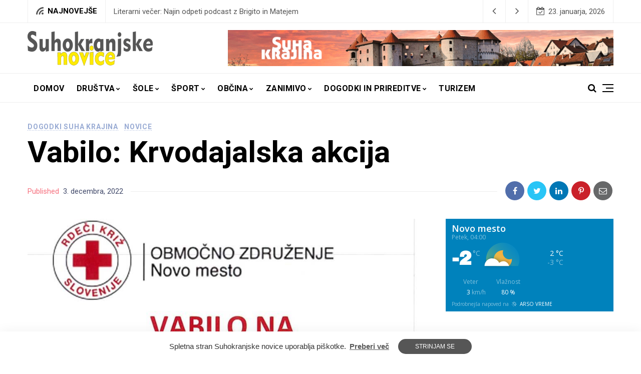

--- FILE ---
content_type: text/html; charset=UTF-8
request_url: https://suhokranjske-novice.com/vabilo-krvodajalska-akcija/
body_size: 117199
content:
<!doctype html>
<html lang="sl-SI">
<head>
	<meta charset="UTF-8" />
	<meta name="viewport" content="width=device-width, initial-scale=1" />
	<link rel="profile" href="https://gmpg.org/xfn/11" />
	<meta name='robots' content='index, follow, max-image-preview:large, max-snippet:-1, max-video-preview:-1' />
<script id="cookieyes" type="text/javascript" src="https://cdn-cookieyes.com/client_data/4b6636f215efd566ab7c5fc0/script.js"></script>
	<!-- This site is optimized with the Yoast SEO plugin v26.8 - https://yoast.com/product/yoast-seo-wordpress/ -->
	<title>Vabilo: Krvodajalska akcija - Suhokranjske novice</title>
	<link rel="canonical" href="https://suhokranjske-novice.com/vabilo-krvodajalska-akcija/" />
	<meta property="og:locale" content="sl_SI" />
	<meta property="og:type" content="article" />
	<meta property="og:title" content="Vabilo: Krvodajalska akcija - Suhokranjske novice" />
	<meta property="og:description" content="Obveščamo vas, da Območno združenje Rdečega križa Novo mesto organizira krvodajalsko akcijo v občini Žužemberk v četrtek, 8. 12. 2022, od 8. do 12. ure, v prostorih Osnovne šole Žužemberk. Prosimo pokličite na tel. št.: 051/389 270, 051/671 147 ali 030/716 796 in se naročite na darovanje krvi. Hvala za vašo udeležbo!" />
	<meta property="og:url" content="https://suhokranjske-novice.com/vabilo-krvodajalska-akcija/" />
	<meta property="og:site_name" content="Suhokranjske novice" />
	<meta property="article:publisher" content="https://www.facebook.com/suhokranjskeNovice/" />
	<meta property="article:published_time" content="2022-12-03T08:24:02+00:00" />
	<meta property="og:image" content="https://suhokranjske-novice.com/wp-content/uploads/2022/12/krvodajalska-december-2022.jpg" />
	<meta property="og:image:width" content="947" />
	<meta property="og:image:height" content="1241" />
	<meta property="og:image:type" content="image/jpeg" />
	<meta name="author" content="Urednik" />
	<meta name="twitter:label1" content="Written by" />
	<meta name="twitter:data1" content="Urednik" />
	<meta name="twitter:label2" content="Est. reading time" />
	<meta name="twitter:data2" content="1 minuta" />
	<script type="application/ld+json" class="yoast-schema-graph">{"@context":"https://schema.org","@graph":[{"@type":"Article","@id":"https://suhokranjske-novice.com/vabilo-krvodajalska-akcija/#article","isPartOf":{"@id":"https://suhokranjske-novice.com/vabilo-krvodajalska-akcija/"},"author":{"name":"Urednik","@id":"https://suhokranjske-novice.com/#/schema/person/ff143535fe4166afd6de341572f750de"},"headline":"Vabilo: Krvodajalska akcija","datePublished":"2022-12-03T08:24:02+00:00","mainEntityOfPage":{"@id":"https://suhokranjske-novice.com/vabilo-krvodajalska-akcija/"},"wordCount":56,"publisher":{"@id":"https://suhokranjske-novice.com/#organization"},"image":{"@id":"https://suhokranjske-novice.com/vabilo-krvodajalska-akcija/#primaryimage"},"thumbnailUrl":"https://suhokranjske-novice.com/wp-content/uploads/2022/12/krvodajalska-december-2022.jpg","articleSection":["Dogodki Suha krajina","Novice"],"inLanguage":"sl-SI"},{"@type":"WebPage","@id":"https://suhokranjske-novice.com/vabilo-krvodajalska-akcija/","url":"https://suhokranjske-novice.com/vabilo-krvodajalska-akcija/","name":"Vabilo: Krvodajalska akcija - Suhokranjske novice","isPartOf":{"@id":"https://suhokranjske-novice.com/#website"},"primaryImageOfPage":{"@id":"https://suhokranjske-novice.com/vabilo-krvodajalska-akcija/#primaryimage"},"image":{"@id":"https://suhokranjske-novice.com/vabilo-krvodajalska-akcija/#primaryimage"},"thumbnailUrl":"https://suhokranjske-novice.com/wp-content/uploads/2022/12/krvodajalska-december-2022.jpg","datePublished":"2022-12-03T08:24:02+00:00","breadcrumb":{"@id":"https://suhokranjske-novice.com/vabilo-krvodajalska-akcija/#breadcrumb"},"inLanguage":"sl-SI","potentialAction":[{"@type":"ReadAction","target":["https://suhokranjske-novice.com/vabilo-krvodajalska-akcija/"]}]},{"@type":"ImageObject","inLanguage":"sl-SI","@id":"https://suhokranjske-novice.com/vabilo-krvodajalska-akcija/#primaryimage","url":"https://suhokranjske-novice.com/wp-content/uploads/2022/12/krvodajalska-december-2022.jpg","contentUrl":"https://suhokranjske-novice.com/wp-content/uploads/2022/12/krvodajalska-december-2022.jpg","width":947,"height":1241},{"@type":"BreadcrumbList","@id":"https://suhokranjske-novice.com/vabilo-krvodajalska-akcija/#breadcrumb","itemListElement":[{"@type":"ListItem","position":1,"name":"Home","item":"https://suhokranjske-novice.com/"},{"@type":"ListItem","position":2,"name":"Vabilo: Krvodajalska akcija"}]},{"@type":"WebSite","@id":"https://suhokranjske-novice.com/#website","url":"https://suhokranjske-novice.com/","name":"Suhokranjske novice","description":"Novice iz območja Suhe krajine","publisher":{"@id":"https://suhokranjske-novice.com/#organization"},"potentialAction":[{"@type":"SearchAction","target":{"@type":"EntryPoint","urlTemplate":"https://suhokranjske-novice.com/?s={search_term_string}"},"query-input":{"@type":"PropertyValueSpecification","valueRequired":true,"valueName":"search_term_string"}}],"inLanguage":"sl-SI"},{"@type":"Organization","@id":"https://suhokranjske-novice.com/#organization","name":"Suhokranjske novice","url":"https://suhokranjske-novice.com/","logo":{"@type":"ImageObject","inLanguage":"sl-SI","@id":"https://suhokranjske-novice.com/#/schema/logo/image/","url":"https://suhokranjske-novice.com/wp-content/uploads/2016/02/logo2.jpg","contentUrl":"https://suhokranjske-novice.com/wp-content/uploads/2016/02/logo2.jpg","width":285,"height":74,"caption":"Suhokranjske novice"},"image":{"@id":"https://suhokranjske-novice.com/#/schema/logo/image/"},"sameAs":["https://www.facebook.com/suhokranjskeNovice/","https://www.instagram.com/suhokranjske.novice/","https://www.youtube.com/@suhokranjskenovice8156"]},{"@type":"Person","@id":"https://suhokranjske-novice.com/#/schema/person/ff143535fe4166afd6de341572f750de","name":"Urednik","image":{"@type":"ImageObject","inLanguage":"sl-SI","@id":"https://suhokranjske-novice.com/#/schema/person/image/","url":"https://secure.gravatar.com/avatar/4390babb316673d26dda9dc4c178eb885a4bf3969968b53a90787a3d6fe45967?s=96&d=mm&r=g","contentUrl":"https://secure.gravatar.com/avatar/4390babb316673d26dda9dc4c178eb885a4bf3969968b53a90787a3d6fe45967?s=96&d=mm&r=g","caption":"Urednik"},"url":"https://suhokranjske-novice.com/author/rok/"}]}</script>
	<!-- / Yoast SEO plugin. -->


<link rel='dns-prefetch' href='//www.googletagmanager.com' />
<link rel='dns-prefetch' href='//fonts.googleapis.com' />
<link rel="alternate" type="application/rss+xml" title="Suhokranjske novice &raquo; Vir" href="https://suhokranjske-novice.com/feed/" />
<link rel="alternate" title="oEmbed (JSON)" type="application/json+oembed" href="https://suhokranjske-novice.com/wp-json/oembed/1.0/embed?url=https%3A%2F%2Fsuhokranjske-novice.com%2Fvabilo-krvodajalska-akcija%2F" />
<link rel="alternate" title="oEmbed (XML)" type="text/xml+oembed" href="https://suhokranjske-novice.com/wp-json/oembed/1.0/embed?url=https%3A%2F%2Fsuhokranjske-novice.com%2Fvabilo-krvodajalska-akcija%2F&#038;format=xml" />
<style id='wp-img-auto-sizes-contain-inline-css'>
img:is([sizes=auto i],[sizes^="auto," i]){contain-intrinsic-size:3000px 1500px}
/*# sourceURL=wp-img-auto-sizes-contain-inline-css */
</style>
<style id='wp-emoji-styles-inline-css'>

	img.wp-smiley, img.emoji {
		display: inline !important;
		border: none !important;
		box-shadow: none !important;
		height: 1em !important;
		width: 1em !important;
		margin: 0 0.07em !important;
		vertical-align: -0.1em !important;
		background: none !important;
		padding: 0 !important;
	}
/*# sourceURL=wp-emoji-styles-inline-css */
</style>
<link rel='stylesheet' id='wp-block-library-css' href='https://suhokranjske-novice.com/wp-includes/css/dist/block-library/style.min.css?ver=4183da8a449d29b7caca413e02fcc420' media='all' />
<style id='classic-theme-styles-inline-css'>
/*! This file is auto-generated */
.wp-block-button__link{color:#fff;background-color:#32373c;border-radius:9999px;box-shadow:none;text-decoration:none;padding:calc(.667em + 2px) calc(1.333em + 2px);font-size:1.125em}.wp-block-file__button{background:#32373c;color:#fff;text-decoration:none}
/*# sourceURL=/wp-includes/css/classic-themes.min.css */
</style>
<style id='global-styles-inline-css'>
:root{--wp--preset--aspect-ratio--square: 1;--wp--preset--aspect-ratio--4-3: 4/3;--wp--preset--aspect-ratio--3-4: 3/4;--wp--preset--aspect-ratio--3-2: 3/2;--wp--preset--aspect-ratio--2-3: 2/3;--wp--preset--aspect-ratio--16-9: 16/9;--wp--preset--aspect-ratio--9-16: 9/16;--wp--preset--color--black: #000000;--wp--preset--color--cyan-bluish-gray: #abb8c3;--wp--preset--color--white: #ffffff;--wp--preset--color--pale-pink: #f78da7;--wp--preset--color--vivid-red: #cf2e2e;--wp--preset--color--luminous-vivid-orange: #ff6900;--wp--preset--color--luminous-vivid-amber: #fcb900;--wp--preset--color--light-green-cyan: #7bdcb5;--wp--preset--color--vivid-green-cyan: #00d084;--wp--preset--color--pale-cyan-blue: #8ed1fc;--wp--preset--color--vivid-cyan-blue: #0693e3;--wp--preset--color--vivid-purple: #9b51e0;--wp--preset--color--yellow: #F6F895;--wp--preset--color--light-blue: #9AACD4;--wp--preset--color--coral: #F8B195;--wp--preset--color--green: #80C583;--wp--preset--color--orange: #ff9900;--wp--preset--color--violet: #A350EB;--wp--preset--gradient--vivid-cyan-blue-to-vivid-purple: linear-gradient(135deg,rgb(6,147,227) 0%,rgb(155,81,224) 100%);--wp--preset--gradient--light-green-cyan-to-vivid-green-cyan: linear-gradient(135deg,rgb(122,220,180) 0%,rgb(0,208,130) 100%);--wp--preset--gradient--luminous-vivid-amber-to-luminous-vivid-orange: linear-gradient(135deg,rgb(252,185,0) 0%,rgb(255,105,0) 100%);--wp--preset--gradient--luminous-vivid-orange-to-vivid-red: linear-gradient(135deg,rgb(255,105,0) 0%,rgb(207,46,46) 100%);--wp--preset--gradient--very-light-gray-to-cyan-bluish-gray: linear-gradient(135deg,rgb(238,238,238) 0%,rgb(169,184,195) 100%);--wp--preset--gradient--cool-to-warm-spectrum: linear-gradient(135deg,rgb(74,234,220) 0%,rgb(151,120,209) 20%,rgb(207,42,186) 40%,rgb(238,44,130) 60%,rgb(251,105,98) 80%,rgb(254,248,76) 100%);--wp--preset--gradient--blush-light-purple: linear-gradient(135deg,rgb(255,206,236) 0%,rgb(152,150,240) 100%);--wp--preset--gradient--blush-bordeaux: linear-gradient(135deg,rgb(254,205,165) 0%,rgb(254,45,45) 50%,rgb(107,0,62) 100%);--wp--preset--gradient--luminous-dusk: linear-gradient(135deg,rgb(255,203,112) 0%,rgb(199,81,192) 50%,rgb(65,88,208) 100%);--wp--preset--gradient--pale-ocean: linear-gradient(135deg,rgb(255,245,203) 0%,rgb(182,227,212) 50%,rgb(51,167,181) 100%);--wp--preset--gradient--electric-grass: linear-gradient(135deg,rgb(202,248,128) 0%,rgb(113,206,126) 100%);--wp--preset--gradient--midnight: linear-gradient(135deg,rgb(2,3,129) 0%,rgb(40,116,252) 100%);--wp--preset--gradient--orange-to-yellow: linear-gradient(160deg, #ff9900 0%, #F6F895 100%);--wp--preset--gradient--violet-to-coral: linear-gradient(160deg, #A350EB 0%, #F8B195 100%);--wp--preset--gradient--coral-to-light-blue: linear-gradient(160deg, #F8B195 0%, #9AACD4 100%);--wp--preset--gradient--coral-to-yellow: linear-gradient(160deg, #F8B195 0%, #F6F895 100%);--wp--preset--gradient--green-to-yellow: linear-gradient(160deg, #80C583 0%, #F6F895 100%);--wp--preset--gradient--yellow-to-violet: linear-gradient(160deg, #F6F895 0%, #A350EB 100%);--wp--preset--font-size--small: 13px;--wp--preset--font-size--medium: 20px;--wp--preset--font-size--large: 36px;--wp--preset--font-size--x-large: 42px;--wp--preset--spacing--20: 0.44rem;--wp--preset--spacing--30: 0.67rem;--wp--preset--spacing--40: 1rem;--wp--preset--spacing--50: 1.5rem;--wp--preset--spacing--60: 2.25rem;--wp--preset--spacing--70: 3.38rem;--wp--preset--spacing--80: 5.06rem;--wp--preset--shadow--natural: 6px 6px 9px rgba(0, 0, 0, 0.2);--wp--preset--shadow--deep: 12px 12px 50px rgba(0, 0, 0, 0.4);--wp--preset--shadow--sharp: 6px 6px 0px rgba(0, 0, 0, 0.2);--wp--preset--shadow--outlined: 6px 6px 0px -3px rgb(255, 255, 255), 6px 6px rgb(0, 0, 0);--wp--preset--shadow--crisp: 6px 6px 0px rgb(0, 0, 0);}:where(.is-layout-flex){gap: 0.5em;}:where(.is-layout-grid){gap: 0.5em;}body .is-layout-flex{display: flex;}.is-layout-flex{flex-wrap: wrap;align-items: center;}.is-layout-flex > :is(*, div){margin: 0;}body .is-layout-grid{display: grid;}.is-layout-grid > :is(*, div){margin: 0;}:where(.wp-block-columns.is-layout-flex){gap: 2em;}:where(.wp-block-columns.is-layout-grid){gap: 2em;}:where(.wp-block-post-template.is-layout-flex){gap: 1.25em;}:where(.wp-block-post-template.is-layout-grid){gap: 1.25em;}.has-black-color{color: var(--wp--preset--color--black) !important;}.has-cyan-bluish-gray-color{color: var(--wp--preset--color--cyan-bluish-gray) !important;}.has-white-color{color: var(--wp--preset--color--white) !important;}.has-pale-pink-color{color: var(--wp--preset--color--pale-pink) !important;}.has-vivid-red-color{color: var(--wp--preset--color--vivid-red) !important;}.has-luminous-vivid-orange-color{color: var(--wp--preset--color--luminous-vivid-orange) !important;}.has-luminous-vivid-amber-color{color: var(--wp--preset--color--luminous-vivid-amber) !important;}.has-light-green-cyan-color{color: var(--wp--preset--color--light-green-cyan) !important;}.has-vivid-green-cyan-color{color: var(--wp--preset--color--vivid-green-cyan) !important;}.has-pale-cyan-blue-color{color: var(--wp--preset--color--pale-cyan-blue) !important;}.has-vivid-cyan-blue-color{color: var(--wp--preset--color--vivid-cyan-blue) !important;}.has-vivid-purple-color{color: var(--wp--preset--color--vivid-purple) !important;}.has-black-background-color{background-color: var(--wp--preset--color--black) !important;}.has-cyan-bluish-gray-background-color{background-color: var(--wp--preset--color--cyan-bluish-gray) !important;}.has-white-background-color{background-color: var(--wp--preset--color--white) !important;}.has-pale-pink-background-color{background-color: var(--wp--preset--color--pale-pink) !important;}.has-vivid-red-background-color{background-color: var(--wp--preset--color--vivid-red) !important;}.has-luminous-vivid-orange-background-color{background-color: var(--wp--preset--color--luminous-vivid-orange) !important;}.has-luminous-vivid-amber-background-color{background-color: var(--wp--preset--color--luminous-vivid-amber) !important;}.has-light-green-cyan-background-color{background-color: var(--wp--preset--color--light-green-cyan) !important;}.has-vivid-green-cyan-background-color{background-color: var(--wp--preset--color--vivid-green-cyan) !important;}.has-pale-cyan-blue-background-color{background-color: var(--wp--preset--color--pale-cyan-blue) !important;}.has-vivid-cyan-blue-background-color{background-color: var(--wp--preset--color--vivid-cyan-blue) !important;}.has-vivid-purple-background-color{background-color: var(--wp--preset--color--vivid-purple) !important;}.has-black-border-color{border-color: var(--wp--preset--color--black) !important;}.has-cyan-bluish-gray-border-color{border-color: var(--wp--preset--color--cyan-bluish-gray) !important;}.has-white-border-color{border-color: var(--wp--preset--color--white) !important;}.has-pale-pink-border-color{border-color: var(--wp--preset--color--pale-pink) !important;}.has-vivid-red-border-color{border-color: var(--wp--preset--color--vivid-red) !important;}.has-luminous-vivid-orange-border-color{border-color: var(--wp--preset--color--luminous-vivid-orange) !important;}.has-luminous-vivid-amber-border-color{border-color: var(--wp--preset--color--luminous-vivid-amber) !important;}.has-light-green-cyan-border-color{border-color: var(--wp--preset--color--light-green-cyan) !important;}.has-vivid-green-cyan-border-color{border-color: var(--wp--preset--color--vivid-green-cyan) !important;}.has-pale-cyan-blue-border-color{border-color: var(--wp--preset--color--pale-cyan-blue) !important;}.has-vivid-cyan-blue-border-color{border-color: var(--wp--preset--color--vivid-cyan-blue) !important;}.has-vivid-purple-border-color{border-color: var(--wp--preset--color--vivid-purple) !important;}.has-vivid-cyan-blue-to-vivid-purple-gradient-background{background: var(--wp--preset--gradient--vivid-cyan-blue-to-vivid-purple) !important;}.has-light-green-cyan-to-vivid-green-cyan-gradient-background{background: var(--wp--preset--gradient--light-green-cyan-to-vivid-green-cyan) !important;}.has-luminous-vivid-amber-to-luminous-vivid-orange-gradient-background{background: var(--wp--preset--gradient--luminous-vivid-amber-to-luminous-vivid-orange) !important;}.has-luminous-vivid-orange-to-vivid-red-gradient-background{background: var(--wp--preset--gradient--luminous-vivid-orange-to-vivid-red) !important;}.has-very-light-gray-to-cyan-bluish-gray-gradient-background{background: var(--wp--preset--gradient--very-light-gray-to-cyan-bluish-gray) !important;}.has-cool-to-warm-spectrum-gradient-background{background: var(--wp--preset--gradient--cool-to-warm-spectrum) !important;}.has-blush-light-purple-gradient-background{background: var(--wp--preset--gradient--blush-light-purple) !important;}.has-blush-bordeaux-gradient-background{background: var(--wp--preset--gradient--blush-bordeaux) !important;}.has-luminous-dusk-gradient-background{background: var(--wp--preset--gradient--luminous-dusk) !important;}.has-pale-ocean-gradient-background{background: var(--wp--preset--gradient--pale-ocean) !important;}.has-electric-grass-gradient-background{background: var(--wp--preset--gradient--electric-grass) !important;}.has-midnight-gradient-background{background: var(--wp--preset--gradient--midnight) !important;}.has-small-font-size{font-size: var(--wp--preset--font-size--small) !important;}.has-medium-font-size{font-size: var(--wp--preset--font-size--medium) !important;}.has-large-font-size{font-size: var(--wp--preset--font-size--large) !important;}.has-x-large-font-size{font-size: var(--wp--preset--font-size--x-large) !important;}
:where(.wp-block-post-template.is-layout-flex){gap: 1.25em;}:where(.wp-block-post-template.is-layout-grid){gap: 1.25em;}
:where(.wp-block-term-template.is-layout-flex){gap: 1.25em;}:where(.wp-block-term-template.is-layout-grid){gap: 1.25em;}
:where(.wp-block-columns.is-layout-flex){gap: 2em;}:where(.wp-block-columns.is-layout-grid){gap: 2em;}
:root :where(.wp-block-pullquote){font-size: 1.5em;line-height: 1.6;}
/*# sourceURL=global-styles-inline-css */
</style>
<link rel='stylesheet' id='easy-swipebox-css' href='https://suhokranjske-novice.com/wp-content/plugins/easy-swipebox/public/css/swipebox.min.css?ver=1.1.2' media='all' />
<link rel='stylesheet' id='nemesis-fonts-css' href='https://fonts.googleapis.com/css?family=Roboto%3A%2C700%2C%2C400%7CRoboto%3A%2C400%2C%2C700%7CMontserrat%3A%2C900%7COswald%3A%2C400%7CRoboto%3A%2C700%2C%2C500&#038;subset=latin%2Clatin-ext%2Ccyrillic%2Ccyrillic-ext%2Cgreek%2Cgreek-ext%2Cvietnamese&#038;display=swap' media='all' />
<link rel='stylesheet' id='animate-css' href='https://suhokranjske-novice.com/wp-content/themes/nemesis/css/animate.min.css?ver=3.7.2' media='all' />
<link rel='stylesheet' id='fontawesome-css' href='https://suhokranjske-novice.com/wp-content/themes/nemesis/css/fonts.css?ver=4.7.0' media='all' />
<link rel='stylesheet' id='bootstrap-css' href='https://suhokranjske-novice.com/wp-content/themes/nemesis/css/bootstrap/bootstrap.min.css?ver=4.4.1' media='all' />
<link rel='stylesheet' id='slick-slider-css' href='https://suhokranjske-novice.com/wp-content/themes/nemesis/css/slick.css?ver=4183da8a449d29b7caca413e02fcc420' media='all' />
<link rel='stylesheet' id='slick-theme-css' href='https://suhokranjske-novice.com/wp-content/themes/nemesis/css/slick-theme.css?ver=4183da8a449d29b7caca413e02fcc420' media='all' />
<link rel='stylesheet' id='nemesis-parent-style-css' href='https://suhokranjske-novice.com/wp-content/themes/nemesis/style.css?ver=1.3.2' media='all' />
<link rel='stylesheet' id='cookieconsent-css' href='https://suhokranjske-novice.com/wp-content/themes/nemesis/css/cookieconsent.min.css?ver=4183da8a449d29b7caca413e02fcc420' media='all' />
<link rel='stylesheet' id='nemesis-style-css' href='https://suhokranjske-novice.com/wp-content/themes/nemesis-child/style.css?ver=1.0.1' media='all' />
<style id='nemesis-style-inline-css'>
:root {--heading-font-family: Roboto;--heading-font-weight: 700;--heading_font_weight_light: 400;--body-font-weight: 400;--link-font-weight: 700;--body-font-size: 14px;--body-text-color: #444c6c;--megamenu-font-size: 14px;--megamenu-font-weight: 700;--container_width: 1200px;--color-1: #9aacd4;--color-2: #F8B195;--color-3: #58db0b;--color-4: #949ee5;--color-5: #ff9900;--color-6: #80c583;--color-7: #a350eb;--color-8: #c2b7cc;--color-9: #98f562;--color-10: #dcc4f1;--background-color-1: #f6f6f6;--background-color-2: #fff7f3;--header_ads_bg: #ffffff;--topbar-bg: #fff;--topbar-color: #565656;--topbar-font-size: calc(14px + 1px);--top_bar_title_color: #000000;--top_bar_icon_color: #565656;--top_bar_border_color: #eeeeee;--header_border_color: #eeeeee;--border-color: #eeeeee;--widget-title-bg: #e9ecff;--widget-title-border: #eeeeee;--widget-title-padding-left: 10px;--widget-title-padding-right: 10px;--nemesis_widget_title_color: #000000;--alert_bar_bg_color: #dd3333;--alert_bar_fill_color_1: #0cbc87;--alert_bar_fill_color_2: #f7c32e;--alert_bar_btn_bg: #000000;--alert_bar_color: #ffffff;--post-block-width: 600px;--nemesis-dm-switcher-bg: #c2d4fa;--nemesis-dm-switcher-bg-dark: #292992;--nemesis-dm-switcher-bg-dark-mob: #292992;--nemesis_dm_sun: #eeff00;--nemesis_dm_moon: #FEFCD7;--nemesis_dm_body_dark: #0a1018;--nemesis_dm_header_ads: #0a1018;--nemesis_dm_white_color: #ffffff;--nemesis_dm_widget_bg: #343434;--nemesis_dm_widget_tcolor: #ffffff;--nemesis_dm_general_bg_1: #343434;--nemesis_dm_general_bg_2: #545454;--nemesis_dm_rp_cm_bg: #0e1620;--nemesis_dm_navbar_bg: #0a1018;--nemesis_dm_dropdown_bg: #0a1018;--nemesis_dm_archive_title_bg: #131320;--nemesis_dm_general_hc: #f67280;--nemesis_dm_footer_bg: #05050a;--nemesis_dm_form_control: #1e2e41;--nemesis_dm_cookie_form: #0a1018;--nemesis_dm_post_format_icon: #000000;--nemesis_dm_bs_carousel_caption: #000000;--nemesis_dm_manual_bg: #0e1620;--nemesis_dm_load_more_bg: #343434;}body {color: #444c6c;background: #ffffff;font-size: 14px;font-family: Roboto;font-weight: 400;}.magazine-post-header .fbt-item-thumbnail .post-author-wrapper .fbt-post-avatar {border-color: #ffffff;}.feed-view .card-text {font-size: 14px;font-family: Roboto;font-weight: 400;}.page-view .entry-content p, .item-view .post-body, .post-author-box .nemesis-author-desc {color: #444c6c;font-size: calc(14px + 3px);font-weight: 400;}a {color: #000;font-weight: var(--link-font-weight);}.post-meta a:hover, .widget_recent_entries ul li a:hover, .outer-wrapper .widget_recent_entries ul li a:hover, .elementor-column .widget_recent_entries ul li a:hover, a:hover, .fbt-shape-title .fbt-cat-content .fbt-category .cat-link:hover, .fbt-item-post.format-image .format-without-img .fbt-cat-content .fbt-category .cat-link:hover, .magazine-post-caption .fbt-sc-caption .post-date-wrap .date-text, .magazine-post-caption .fbt-sc-caption .post-author-wrap .by-text {color: #f67280;}a .fa,a .fab,a .fad,a .fal,a .far,a .fas {font-size: calc(14px + 5px);}.magazine-post-caption .title-caption h1 {font-size: calc(48px + 12px);font-weight: 700;}.post-style-4 .magazine-post-caption .title-caption h1,.post-style-3 .magazine-post-caption .title-caption h1 {font-size: calc(48px - 4px);font-weight: 700;}@media( max-width: 1200px ) {.magazine-post-caption .title-caption h1 {font-size: 48px;}.post-style-4 .magazine-post-caption .title-caption h1,.post-style-3 .magazine-post-caption .title-caption h1 {font-size: calc(48px - 18px);font-weight: 700;}}@media( max-width: 767.98px ) {.magazine-post-caption .title-caption h1 {font-size: calc(48px - 18px);}}@media( max-width: 419.98px ) {.magazine-post-caption .title-caption h1 {font-size: calc(48px - 25px);}}.fbt-single-excerpt {font-size: calc(14px + 8px);color: #000000;}@media ( max-width: 575.98px ) {.fbt-single-excerpt {font-size: calc(14px + 3px);line-height: 1.6;}.post-style-3 .magazine-post-caption .fbt-single-excerpt,.post-style-4 .magazine-post-caption .fbt-single-excerpt {font-size: calc(14px + 5px);}}.magazine-post-caption .fbt-sc-caption .post-author, .magazine-post-caption .fbt-sc-caption .post-date, .magazine-post-caption .fbt-sc-caption .date-text, .magazine-post-caption .fbt-sc-caption .by-text {font-size: calc(14px + 1px);}.mag-container .magazine-posts .fbt-index-grid .post-meta, .mag-blog-pager .post-page-numbers {font-size: 12px;}.fbt-bottom-shape {background: #ffffff;}.footer-wrapper {margin-top: 0;}.slider-post-meta, .post-meta {font-family: Roboto;font-size: 12px;font-weight: 400;}.cat-style-2 .fbt-category .cat-link, .mag-container .magazine-posts .fbt-index-grid .fbt-index-caption .fbt-cat-content .cat-link, .fbt-grid-slider3 .fbt-item-caption .fbt-cat-content .cat-link, .style-2 .cat-link, .magazine-carousel.fbt-featured--slider .fbt-cat-content .cat-link {font-family: Roboto;font-size: calc(14px - 2px);}.sidebar-wrapper__content .sidenav-menu li a, .navbar .nav-link, .sidebar-wrapper .widget_nav_menu .menu .menu-item a {font-family: Roboto;font-size: 16px;font-weight: 700;text-transform: uppercase;}.dropdown .dropdown-menu .dropdown-item {font-family: Roboto;font-size: 12px;font-weight: 500;text-transform: uppercase;}@media (min-width: 1200px) {.navbar .dropdown-menu {border-top: 5px solid #ffe800 !important;}}ul.dropdown-menu li > ul.dropdown-menu {top: calc(-10px + -5px);}.mag-container .fbt-page-title .display-4, .fbt-shape-title .display-4, h1, h2, h3, h4, h5, h6, h1 a, h2 a, h3 a, h4 a, h5 a, h6 a, .h1, .h2, .h3, .h4, .h5, .h6, .outer-wrapper .recentcomments a, .main-content .recentcomments a, .outer-wrapper .widget_recent_entries ul li a, .elementor-column .widget_recent_entries ul li a {color: #000000;font-weight: 700;}.entry-content .has-drop-cap:not(:focus)::first-letter, .post-body .has-drop-cap:not(:focus)::first-letter {color: #000000;}h1, h2, h3, h4, h5, h6, .h1, .h2, .h3, .h4, .h5, .h6 {font-family: Roboto;overflow-wrap: break-word;}.slider-item .fbt-post-caption::before {font-family: Roboto;font-weight: 700;}.card-columns .fbt-index-post.card {margin-bottom: calc(35px - 5px);}@media (min-width: 576px) {.card-columns {-webkit-column-gap: 35px;column-gap: 35px;}}.card {-webkit-box-shadow: 0 15px 15px -10px rgba(23, 16, 159, 0.15);box-shadow: 0 15px 15px -10px rgba(23, 16, 159, 0.15);}#page-wrapper {margin-top: 0;}.navbar {margin-bottom: 0;}@media (min-width: 1367px) {.fbt-shape-title .display-4 {font-size: 48px;}}.fbt-featured--slider .slider-title {font-size: 60px;}.fbt-big-title-text {font-family: Montserrat;font-weight: 900;}.fbt-big-title-text .main-title .title-sec-text {font-family: Oswald;font-weight: 400;}.fbt_main_title_wrapper {background: #f9f9f9;padding-top: 3rem;padding-bottom: 3rem;}.archive-container .author-container {background: #f9f9f9;}.magazine-view .mag-blog-pager .page-numbers {color: #000000;background: transparent;font-size: calc(14px + 2px);}.magazine-view .mag-blog-pager .list-num-pagination.fbt-no-border .page-numbers {font-size: 14px;}.magazine-view .mag-blog-pager .page-numbers.current, .magazine-view .mag-blog-pager .page-numbers:hover {background: transparent;}.magazine-view .mag-blog-pager .list-num-pagination {border-color: #eeeeee;}.sidebar-wrapper {width: 340px;left: -340px;}@media ( max-width: 320px ) {.sidebar-wrapper {width: calc(340px - 50px);left: calc(-340px + 50px);}}a.cc-btn.cc-dismiss {background-color: #565656;color: #ffffff;}.footer-menu .socialList .nav-link {padding: 0!important;width: 40px;height: 40px;line-height: 45px;text-align: center;border-radius: 2000px;margin: 0 2px;background: rgba(255, 255, 255, .2);}
/*# sourceURL=nemesis-style-inline-css */
</style>
<script src="https://suhokranjske-novice.com/wp-includes/js/jquery/jquery.min.js?ver=3.7.1" id="jquery-core-js"></script>
<script src="https://suhokranjske-novice.com/wp-includes/js/jquery/jquery-migrate.min.js?ver=3.4.1" id="jquery-migrate-js"></script>

<!-- Google tag (gtag.js) snippet added by Site Kit -->
<!-- Google Analytics snippet added by Site Kit -->
<script src="https://www.googletagmanager.com/gtag/js?id=GT-NBXPFT" id="google_gtagjs-js" async></script>
<script id="google_gtagjs-js-after">
window.dataLayer = window.dataLayer || [];function gtag(){dataLayer.push(arguments);}
gtag("set","linker",{"domains":["suhokranjske-novice.com"]});
gtag("js", new Date());
gtag("set", "developer_id.dZTNiMT", true);
gtag("config", "GT-NBXPFT");
//# sourceURL=google_gtagjs-js-after
</script>
<link rel="https://api.w.org/" href="https://suhokranjske-novice.com/wp-json/" /><link rel="alternate" title="JSON" type="application/json" href="https://suhokranjske-novice.com/wp-json/wp/v2/posts/13989" /><link rel="EditURI" type="application/rsd+xml" title="RSD" href="https://suhokranjske-novice.com/xmlrpc.php?rsd" />

<link rel='shortlink' href='https://suhokranjske-novice.com/?p=13989' />
<meta name="generator" content="Site Kit by Google 1.170.0" />		<meta property="og:type" content="article" />
										<meta property="og:image" content="https://suhokranjske-novice.com/wp-content/uploads/2022/12/krvodajalska-december-2022.jpg" />
		<meta name="twitter:image" content="https://suhokranjske-novice.com/wp-content/uploads/2022/12/krvodajalska-december-2022.jpg" />
				<meta property="og:url" content="https://suhokranjske-novice.com/vabilo-krvodajalska-akcija/" />
		<meta property="og:title" content="Vabilo: Krvodajalska akcija" />
		<meta property="og:description" content="Obveščamo vas, da Območno združenje Rdečega križa Novo mesto organizira krvodajalsko akcijo v občini Žužemberk v četrtek, 8. 12. 2022, od 8. do 12. ure, v prostorih Osnovne šole Žužemberk. Prosimo pokličite na tel. št.: 051/389 270, 051/671 147 ali 030/716 796 in se naročite na darovanje krvi. Hvala za vašo udeležbo!" />
		<meta name="twitter:card" content="summary_large_image">
		<meta name="twitter:url" content="https://suhokranjske-novice.com/vabilo-krvodajalska-akcija/">
		<meta name="twitter:title" content="Vabilo: Krvodajalska akcija">
		<meta name="twitter:description" content="Obveščamo vas, da Območno združenje Rdečega križa Novo mesto organizira krvodajalsko akcijo v občini Žužemberk v četrtek, 8. 12. 2022, od 8. do 12. ure, v prostorih Osnovne šole Žužemberk. Prosimo pokličite na tel. št.: 051/389 270, 051/671 147 ali 030/716 796 in se naročite na darovanje krvi. Hvala za vašo udeležbo!">
			<script type="text/javascript">
(function(url){
	if(/(?:Chrome\/26\.0\.1410\.63 Safari\/537\.31|WordfenceTestMonBot)/.test(navigator.userAgent)){ return; }
	var addEvent = function(evt, handler) {
		if (window.addEventListener) {
			document.addEventListener(evt, handler, false);
		} else if (window.attachEvent) {
			document.attachEvent('on' + evt, handler);
		}
	};
	var removeEvent = function(evt, handler) {
		if (window.removeEventListener) {
			document.removeEventListener(evt, handler, false);
		} else if (window.detachEvent) {
			document.detachEvent('on' + evt, handler);
		}
	};
	var evts = 'contextmenu dblclick drag dragend dragenter dragleave dragover dragstart drop keydown keypress keyup mousedown mousemove mouseout mouseover mouseup mousewheel scroll'.split(' ');
	var logHuman = function() {
		if (window.wfLogHumanRan) { return; }
		window.wfLogHumanRan = true;
		var wfscr = document.createElement('script');
		wfscr.type = 'text/javascript';
		wfscr.async = true;
		wfscr.src = url + '&r=' + Math.random();
		(document.getElementsByTagName('head')[0]||document.getElementsByTagName('body')[0]).appendChild(wfscr);
		for (var i = 0; i < evts.length; i++) {
			removeEvent(evts[i], logHuman);
		}
	};
	for (var i = 0; i < evts.length; i++) {
		addEvent(evts[i], logHuman);
	}
})('//suhokranjske-novice.com/?wordfence_lh=1&hid=A98F60FCBF6034E96412D1E94789BCEB');
</script><meta name="generator" content="Elementor 3.34.2; features: additional_custom_breakpoints; settings: css_print_method-external, google_font-enabled, font_display-swap">
			<style>
				.e-con.e-parent:nth-of-type(n+4):not(.e-lazyloaded):not(.e-no-lazyload),
				.e-con.e-parent:nth-of-type(n+4):not(.e-lazyloaded):not(.e-no-lazyload) * {
					background-image: none !important;
				}
				@media screen and (max-height: 1024px) {
					.e-con.e-parent:nth-of-type(n+3):not(.e-lazyloaded):not(.e-no-lazyload),
					.e-con.e-parent:nth-of-type(n+3):not(.e-lazyloaded):not(.e-no-lazyload) * {
						background-image: none !important;
					}
				}
				@media screen and (max-height: 640px) {
					.e-con.e-parent:nth-of-type(n+2):not(.e-lazyloaded):not(.e-no-lazyload),
					.e-con.e-parent:nth-of-type(n+2):not(.e-lazyloaded):not(.e-no-lazyload) * {
						background-image: none !important;
					}
				}
			</style>
			<script async type="application/javascript"
        src="https://news.google.com/swg/js/v1/swg-basic.js"></script>
<script>
  (self.SWG_BASIC = self.SWG_BASIC || []).push( basicSubscriptions => {
    basicSubscriptions.init({
      type: "NewsArticle",
      isPartOfType: ["Product"],
      isPartOfProductId: "CAowlquMCw:openaccess",
      clientOptions: { theme: "light", lang: "sl" },
    });
  });
</script>
<!-- Google Tag Manager snippet added by Site Kit -->
<script>
			( function( w, d, s, l, i ) {
				w[l] = w[l] || [];
				w[l].push( {'gtm.start': new Date().getTime(), event: 'gtm.js'} );
				var f = d.getElementsByTagName( s )[0],
					j = d.createElement( s ), dl = l != 'dataLayer' ? '&l=' + l : '';
				j.async = true;
				j.src = 'https://www.googletagmanager.com/gtm.js?id=' + i + dl;
				f.parentNode.insertBefore( j, f );
			} )( window, document, 'script', 'dataLayer', 'GTM-N4SGNZ' );
			
</script>

<!-- End Google Tag Manager snippet added by Site Kit -->
</head>
<body class="wp-singular post-template-default single single-post postid-13989 single-format-standard wp-embed-responsive wp-theme-nemesis wp-child-theme-nemesis-child theme-nemesis fbt-footer-customizer-no-shape nemesis-magazine magazine-widget-title has-mobile-menu elementor-default elementor-kit-14036">
			<!-- Google Tag Manager (noscript) snippet added by Site Kit -->
		<noscript>
			<iframe src="https://www.googletagmanager.com/ns.html?id=GTM-N4SGNZ" height="0" width="0" style="display:none;visibility:hidden"></iframe>
		</noscript>
		<!-- End Google Tag Manager (noscript) snippet added by Site Kit -->
			<div id="fbt-content-overlay" class="active-sidebar-overlay"></div>
		<div class="main_search_form">
		<form role="search" method="get" id="search" class="search-form" action="https://suhokranjske-novice.com/" ><div class="input">
	<input type="text" class="search" placeholder="Search..." value="" name="s" />
	<button type="submit" class="submit fa fa-search"></button></div><button id="close" type="reset" value="">×</button>
</form>	</div>
		<div id="page-wrapper" class="magazine-view item-view">
		
<header class="header-section fbt-header-2">
                <div class="fbt-top-bar">
    <div class="container">
        <div class="top-bar-inner">
            <div class="fbt-ticker-wrapper">
                <div class="fbt-ticker">
                                        <div id="tickerCarousel" class="fbt-ticker-slide carousel slide" data-ride="carousel">
                                                <div class="tt-wrapper">
                            <span class="ticker-title"><i class="fa fa-rss"></i> <span>NAJNOVEJŠE</span></span>
                        </div>
                        <div class="carousel-inner">
                                                                                            <div class="carousel-item active">
                                                                    <div class="post-content">
                                        <span class="post-title"><a href="https://suhokranjske-novice.com/literarni-vecer-najin-odpeti-podcast-z-brigito-in-matejem/">Literarni večer: Najin odpeti podcast z Brigito in Matejem</a></span>
                                    </div>
                                </div>
                                                                                            <div class="carousel-item">
                                                                    <div class="post-content">
                                        <span class="post-title"><a href="https://suhokranjske-novice.com/vabljeni-na-gledaliska-predstavo-zagraska-mama-ii/">Vabljeni na gledališka predstavo Zagraška mama II</a></span>
                                    </div>
                                </div>
                                                                                            <div class="carousel-item">
                                                                    <div class="post-content">
                                        <span class="post-title"><a href="https://suhokranjske-novice.com/vabljeni-na-bozicni-koncert-mepz-dvor-in-mepz-sv-janez/">Vabljeni na božični koncert MePZ Dvor in MePZ sv. Janez</a></span>
                                    </div>
                                </div>
                                                                                            <div class="carousel-item">
                                                                    <div class="post-content">
                                        <span class="post-title"><a href="https://suhokranjske-novice.com/voscilo-sole-zdravja-iz-dvora/">Voščilo Šole zdravja iz Dvora</a></span>
                                    </div>
                                </div>
                                                                                            <div class="carousel-item">
                                                                    <div class="post-content">
                                        <span class="post-title"><a href="https://suhokranjske-novice.com/vabljeni-na-predstavitev-knjige-jozeta-stuparja-okroglo-in-spicasto-iz-moje-garaze/">Vabljeni na predstavitev knjige Jožeta Štuparja: Okroglo in špičasto iz moje garaže</a></span>
                                    </div>
                                </div>
                                                    </div> 
                                                <div class="fbt-control-wrapper d-lg-block d-none">
                            <div class="fbt-ticker-control d-flex">
                                <a class="fbt-control-prev control" href="#tickerCarousel" role="button" data-slide="prev">
                                    <i class="fa fa-angle-left"></i>
                                </a>
                                <a class="fbt-control-next control" href="#tickerCarousel" role="button" data-slide="next">
                                    <i class="fa fa-angle-right"></i>
                                </a>
                            </div>
                        </div>
                                            </div>
                                    </div>
            </div>
                        <div class="fbt-header-date">
                <span class="date-today">
                    <i class="fa fa-calendar-check-o" aria-hidden="true"></i>
                    23. januarja, 2026                </span>
            </div>
                    </div>
    </div>
</div><!-- .fbt-top-bar end -->        <div class="logo-ads-section">
        <div class="container">
            <div class="row justify-content-center align-items-center">
                <div class="col-md-2 text-center text-md-left">
                    <a href="https://suhokranjske-novice.com/">
                                                                                                                        <img class="fbt-site-logo lg-lm" src="https://suhokranjske-novice.com/wp-content/uploads/2022/12/logo250.png" alt="Novice iz območja Suhe krajine" />
                                    <img class="fbt-site-logo lg-dm" src="https://suhokranjske-novice.com/wp-content/uploads/2022/12/logo250.png" alt="Novice iz območja Suhe krajine" />
                                                                                                                                                                                    </a>
                </div>
                                    <div class="col-md-2 fbt-head-spacing"></div>
                    <div class="col-md-8 header-right-ads">
                        <div id="nemesis_ads_widget-4" class="widget clearfix nemesis-ad-block">		<div class="fbt-ads text-center">
						<div class="fbt-ad-content">
				<a href="https://visitsuhakrajina.si/" target="_blank">
					<img class="ads-image img-fluid" src="https://suhokranjske-novice.com/wp-content/uploads/2023/05/suha-krajina.png" alt="">
				</a>
			</div>
		</div>
		</div>                    </div>
                            </div>
        </div>
    </div>
    <nav id="header-wrapper" class="navbar navbar-expand-xl navbar-fbt fbt-nav-skin fbt_sticky_nav">
        <div class="container clearfix">
            <div class="navbar-brand mr-auto  order-1">
                <a href="https://suhokranjske-novice.com/">
                                                                <img class="fbt-scrolling-logo mr-4 lm" src="https://suhokranjske-novice.com/wp-content/uploads/2022/12/logo250.png" alt="Novice iz območja Suhe krajine" />
                        <img class="fbt-scrolling-logo mr-4 dm" src="https://suhokranjske-novice.com/wp-content/uploads/2022/12/logo250.png" alt="Novice iz območja Suhe krajine" />
                                    </a>
            </div>
            <div id="navbar-menu" class="collapse navbar-collapse order-2 clearfix"><ul id="main-menu" class="navbar-nav mr-auto"><li id="menu-item-14097" class="menu-item menu-item-type-post_type menu-item-object-page menu-item-home menu-item-14097 nav-item"><a href="https://suhokranjske-novice.com/" class="nav-link">Domov</a></li>
<li id="menu-item-170" class="menu-item menu-item-type-taxonomy menu-item-object-category menu-item-170 nav-item fbt-megamenu dropdown"><a href="https://suhokranjske-novice.com/drustva/" class="dropdown-toggle nav-link">Društva</a><div class="sub-mega-grid dropdown-menu depth-0"><div class="container"><div class="fbt-mega-grid"><div class="fbt-mega-item"><div class="fbt-mega-thumbnail radius-10"><a href="https://suhokranjske-novice.com/redni-letni-sestanek-planinske-skupine-dvor/"><img width="350" height="210" src="https://suhokranjske-novice.com/wp-content/uploads/2025/12/Redni-letni-sestanek-Planinske-skupine-Dvor_3-350x210.jpg" class="attachment-nemesis-mega-menu size-nemesis-mega-menu wp-post-image" alt="" decoding="async" srcset="https://suhokranjske-novice.com/wp-content/uploads/2025/12/Redni-letni-sestanek-Planinske-skupine-Dvor_3-350x210.jpg 350w, https://suhokranjske-novice.com/wp-content/uploads/2025/12/Redni-letni-sestanek-Planinske-skupine-Dvor_3-750x450.jpg 750w" sizes="(max-width: 350px) 100vw, 350px" /></a><span class="post-format-icon image-icon"><i class="fa fa-camera"></i></span></div><div class="title-caption"><h6 class="mega"><a href="https://suhokranjske-novice.com/redni-letni-sestanek-planinske-skupine-dvor/">Redni letni sestanek Planinske skupine Dvor</a></h6></div></div><div class="fbt-mega-item"><div class="fbt-mega-thumbnail radius-10"><a href="https://suhokranjske-novice.com/v-gosteh-pri-kud-mirna-pec-poklon-ob-50-letnici/"><img width="350" height="210" src="https://suhokranjske-novice.com/wp-content/uploads/2025/12/KUD-Mirna-Pec-06-350x210.jpg" class="attachment-nemesis-mega-menu size-nemesis-mega-menu wp-post-image" alt="" decoding="async" srcset="https://suhokranjske-novice.com/wp-content/uploads/2025/12/KUD-Mirna-Pec-06-350x210.jpg 350w, https://suhokranjske-novice.com/wp-content/uploads/2025/12/KUD-Mirna-Pec-06-750x450.jpg 750w" sizes="(max-width: 350px) 100vw, 350px" /></a><span class="post-format-icon image-icon"><i class="fa fa-camera"></i></span></div><div class="title-caption"><h6 class="mega"><a href="https://suhokranjske-novice.com/v-gosteh-pri-kud-mirna-pec-poklon-ob-50-letnici/">V GOSTEH PRI KUD MIRNA PEČ – POKLON OB 50-LETNICI</a></h6></div></div><div class="fbt-mega-item"><div class="fbt-mega-thumbnail radius-10"><a href="https://suhokranjske-novice.com/miklavzev-pohod-2025/"><img width="350" height="210" src="https://suhokranjske-novice.com/wp-content/uploads/2025/12/Miklavzev-pohod_1-350x210.jpg" class="attachment-nemesis-mega-menu size-nemesis-mega-menu wp-post-image" alt="" decoding="async" srcset="https://suhokranjske-novice.com/wp-content/uploads/2025/12/Miklavzev-pohod_1-350x210.jpg 350w, https://suhokranjske-novice.com/wp-content/uploads/2025/12/Miklavzev-pohod_1-750x450.jpg 750w" sizes="(max-width: 350px) 100vw, 350px" /></a><span class="post-format-icon image-icon"><i class="fa fa-camera"></i></span></div><div class="title-caption"><h6 class="mega"><a href="https://suhokranjske-novice.com/miklavzev-pohod-2025/">Miklavžev pohod 2025</a></h6></div></div><div class="fbt-mega-item"><div class="fbt-mega-thumbnail radius-10"><a href="https://suhokranjske-novice.com/iz-dublina-v-mokronog-na-kolesu/"><img width="350" height="210" src="https://suhokranjske-novice.com/wp-content/uploads/2025/12/iz-Dublina-v-Mokronog-3-350x210.jpg" class="attachment-nemesis-mega-menu size-nemesis-mega-menu wp-post-image" alt="" decoding="async" srcset="https://suhokranjske-novice.com/wp-content/uploads/2025/12/iz-Dublina-v-Mokronog-3-350x210.jpg 350w, https://suhokranjske-novice.com/wp-content/uploads/2025/12/iz-Dublina-v-Mokronog-3-750x450.jpg 750w" sizes="(max-width: 350px) 100vw, 350px" /></a><span class="post-format-icon image-icon"><i class="fa fa-camera"></i></span></div><div class="title-caption"><h6 class="mega"><a href="https://suhokranjske-novice.com/iz-dublina-v-mokronog-na-kolesu/">Iz Dublina v Mokronog na kolesu</a></h6></div></div><div class="fbt-mega-item"><div class="fbt-mega-thumbnail radius-10"><a href="https://suhokranjske-novice.com/turisticno-drustvo-suha-krajina-na-srednjeveskem-dnevu-na-ptuju/"><img width="350" height="210" src="https://suhokranjske-novice.com/wp-content/uploads/2025/11/Srednjeveski-dan-na-Ptuju_4-350x210.jpg" class="attachment-nemesis-mega-menu size-nemesis-mega-menu wp-post-image" alt="" decoding="async" srcset="https://suhokranjske-novice.com/wp-content/uploads/2025/11/Srednjeveski-dan-na-Ptuju_4-350x210.jpg 350w, https://suhokranjske-novice.com/wp-content/uploads/2025/11/Srednjeveski-dan-na-Ptuju_4-750x450.jpg 750w" sizes="(max-width: 350px) 100vw, 350px" /></a><span class="post-format-icon image-icon"><i class="fa fa-camera"></i></span></div><div class="title-caption"><h6 class="mega"><a href="https://suhokranjske-novice.com/turisticno-drustvo-suha-krajina-na-srednjeveskem-dnevu-na-ptuju/">Turistično društvo Suha krajina na srednjeveškem dnevu na Ptuju</a></h6></div></div></div></div></div></li>
<li id="menu-item-56" class="menu-item menu-item-type-taxonomy menu-item-object-category menu-item-56 nav-item fbt-megamenu dropdown"><a href="https://suhokranjske-novice.com/sola/" class="dropdown-toggle nav-link">Šole</a><div class="sub-mega-grid dropdown-menu depth-0"><div class="container"><div class="fbt-mega-grid"><div class="fbt-mega-item"><div class="fbt-mega-thumbnail radius-10"><a href="https://suhokranjske-novice.com/kako-otrokom-olajsati-vrnitev-v-solo/"><img width="350" height="210" src="https://suhokranjske-novice.com/wp-content/uploads/2025/08/otroci-sola-350x210.jpg" class="attachment-nemesis-mega-menu size-nemesis-mega-menu wp-post-image" alt="" decoding="async" srcset="https://suhokranjske-novice.com/wp-content/uploads/2025/08/otroci-sola-350x210.jpg 350w, https://suhokranjske-novice.com/wp-content/uploads/2025/08/otroci-sola-750x450.jpg 750w" sizes="(max-width: 350px) 100vw, 350px" /></a><span class="post-format-icon image-icon"><i class="fa fa-camera"></i></span></div><div class="title-caption"><h6 class="mega"><a href="https://suhokranjske-novice.com/kako-otrokom-olajsati-vrnitev-v-solo/">Kako otrokom olajšati vrnitev v šolo?</a></h6></div></div><div class="fbt-mega-item"><div class="fbt-mega-thumbnail radius-10"><a href="https://suhokranjske-novice.com/mala-odbojka-vse-tri-ekipe-redni-del-tekmovanja-zakljucile-na-vrhu/"><img width="350" height="210" src="https://suhokranjske-novice.com/wp-content/uploads/2025/04/mala-odbojka-2-350x210.jpg" class="attachment-nemesis-mega-menu size-nemesis-mega-menu wp-post-image" alt="" decoding="async" srcset="https://suhokranjske-novice.com/wp-content/uploads/2025/04/mala-odbojka-2-350x210.jpg 350w, https://suhokranjske-novice.com/wp-content/uploads/2025/04/mala-odbojka-2-750x450.jpg 750w" sizes="(max-width: 350px) 100vw, 350px" /></a><span class="post-format-icon image-icon"><i class="fa fa-camera"></i></span></div><div class="title-caption"><h6 class="mega"><a href="https://suhokranjske-novice.com/mala-odbojka-vse-tri-ekipe-redni-del-tekmovanja-zakljucile-na-vrhu/">Mala odbojka: Vse tri ekipe redni del tekmovanja zaključile na vrhu</a></h6></div></div><div class="fbt-mega-item"><div class="fbt-mega-thumbnail radius-10"><a href="https://suhokranjske-novice.com/starejsi-decki-postali-solski-drzavni-podprvaki/"><img width="350" height="210" src="https://suhokranjske-novice.com/wp-content/uploads/2025/04/starejsi-decki-350x210.jpg" class="attachment-nemesis-mega-menu size-nemesis-mega-menu wp-post-image" alt="" decoding="async" srcset="https://suhokranjske-novice.com/wp-content/uploads/2025/04/starejsi-decki-350x210.jpg 350w, https://suhokranjske-novice.com/wp-content/uploads/2025/04/starejsi-decki-750x450.jpg 750w" sizes="(max-width: 350px) 100vw, 350px" /></a><span class="post-format-icon"><i class="fa fa-picture-o"></i></span></div><div class="title-caption"><h6 class="mega"><a href="https://suhokranjske-novice.com/starejsi-decki-postali-solski-drzavni-podprvaki/">Starejši dečki postali šolski državni podprvaki</a></h6></div></div><div class="fbt-mega-item"><div class="fbt-mega-thumbnail radius-10"><a href="https://suhokranjske-novice.com/os-prevole-sodeluje-za-sportni-park-s-svojim-glasom-nam-lahko-pomagas/"><img width="350" height="210" src="https://suhokranjske-novice.com/wp-content/uploads/2025/04/header-taurus-350x210.png" class="attachment-nemesis-mega-menu size-nemesis-mega-menu wp-post-image" alt="" decoding="async" srcset="https://suhokranjske-novice.com/wp-content/uploads/2025/04/header-taurus-350x210.png 350w, https://suhokranjske-novice.com/wp-content/uploads/2025/04/header-taurus-750x450.png 750w" sizes="(max-width: 350px) 100vw, 350px" /></a><span class="post-format-icon image-icon"><i class="fa fa-camera"></i></span></div><div class="title-caption"><h6 class="mega"><a href="https://suhokranjske-novice.com/os-prevole-sodeluje-za-sportni-park-s-svojim-glasom-nam-lahko-pomagas/">OŠ Prevole sodeluje za športni park. S svojim glasom nam lahko pomagaš!</a></h6></div></div><div class="fbt-mega-item"><div class="fbt-mega-thumbnail radius-10"><a href="https://suhokranjske-novice.com/ne-cakaj-pomladi-ne-cakaj-na-maj-aprila-zasije-pesem-in-gledalisce/"><img width="350" height="210" src="https://suhokranjske-novice.com/wp-content/uploads/2025/04/Dobrodelni_koncert-98-350x210.jpg" class="attachment-nemesis-mega-menu size-nemesis-mega-menu wp-post-image" alt="" decoding="async" srcset="https://suhokranjske-novice.com/wp-content/uploads/2025/04/Dobrodelni_koncert-98-350x210.jpg 350w, https://suhokranjske-novice.com/wp-content/uploads/2025/04/Dobrodelni_koncert-98-750x450.jpg 750w" sizes="(max-width: 350px) 100vw, 350px" /></a><span class="post-format-icon image-icon"><i class="fa fa-camera"></i></span></div><div class="title-caption"><h6 class="mega"><a href="https://suhokranjske-novice.com/ne-cakaj-pomladi-ne-cakaj-na-maj-aprila-zasije-pesem-in-gledalisce/">Ne čakaj pomladi, ne čakaj na maj – aprila zasije Pesem in gledališče!</a></h6></div></div></div></div></div></li>
<li id="menu-item-3980" class="menu-item menu-item-type-taxonomy menu-item-object-category menu-item-has-children dropdown menu-item-3980 nav-item fbt-megamenu dropdown"><a href="https://suhokranjske-novice.com/sport/" class="dropdown-toggle nav-link">Šport</a><div class="sub-mega-grid dropdown-menu depth-0"><div class="container"><div class="fbt-mega-grid"><div class="fbt-mega-item"><div class="fbt-mega-thumbnail radius-10"><a href="https://suhokranjske-novice.com/voscilo-sole-zdravja-iz-dvora/"><img width="350" height="210" src="https://suhokranjske-novice.com/wp-content/uploads/2026/01/sola-zdravja-dvor-350x210.jpg" class="attachment-nemesis-mega-menu size-nemesis-mega-menu wp-post-image" alt="" decoding="async" srcset="https://suhokranjske-novice.com/wp-content/uploads/2026/01/sola-zdravja-dvor-350x210.jpg 350w, https://suhokranjske-novice.com/wp-content/uploads/2026/01/sola-zdravja-dvor-750x450.jpg 750w" sizes="(max-width: 350px) 100vw, 350px" /></a><span class="post-format-icon image-icon"><i class="fa fa-camera"></i></span></div><div class="title-caption"><h6 class="mega"><a href="https://suhokranjske-novice.com/voscilo-sole-zdravja-iz-dvora/">Voščilo Šole zdravja iz Dvora</a></h6></div></div><div class="fbt-mega-item"><div class="fbt-mega-thumbnail radius-10"><a href="https://suhokranjske-novice.com/miklavzev-pohod-2025/"><img width="350" height="210" src="https://suhokranjske-novice.com/wp-content/uploads/2025/12/Miklavzev-pohod_1-350x210.jpg" class="attachment-nemesis-mega-menu size-nemesis-mega-menu wp-post-image" alt="" decoding="async" srcset="https://suhokranjske-novice.com/wp-content/uploads/2025/12/Miklavzev-pohod_1-350x210.jpg 350w, https://suhokranjske-novice.com/wp-content/uploads/2025/12/Miklavzev-pohod_1-750x450.jpg 750w" sizes="(max-width: 350px) 100vw, 350px" /></a><span class="post-format-icon image-icon"><i class="fa fa-camera"></i></span></div><div class="title-caption"><h6 class="mega"><a href="https://suhokranjske-novice.com/miklavzev-pohod-2025/">Miklavžev pohod 2025</a></h6></div></div><div class="fbt-mega-item"><div class="fbt-mega-thumbnail radius-10"><a href="https://suhokranjske-novice.com/starejsi-decki-do-naslova-podprvaka-na-bozicnem-turnirju-v-zagrebu/"><img width="350" height="210" src="https://suhokranjske-novice.com/wp-content/uploads/2025/12/OK-Zuzemberk-Zagreb-2-350x210.jpg" class="attachment-nemesis-mega-menu size-nemesis-mega-menu wp-post-image" alt="" decoding="async" srcset="https://suhokranjske-novice.com/wp-content/uploads/2025/12/OK-Zuzemberk-Zagreb-2-350x210.jpg 350w, https://suhokranjske-novice.com/wp-content/uploads/2025/12/OK-Zuzemberk-Zagreb-2-750x450.jpg 750w, https://suhokranjske-novice.com/wp-content/uploads/2025/12/OK-Zuzemberk-Zagreb-2-1200x720.jpg 1200w" sizes="(max-width: 350px) 100vw, 350px" /></a><span class="post-format-icon"><i class="fa fa-picture-o"></i></span></div><div class="title-caption"><h6 class="mega"><a href="https://suhokranjske-novice.com/starejsi-decki-do-naslova-podprvaka-na-bozicnem-turnirju-v-zagrebu/">Starejši dečki do naslova podprvaka na Božičnem turnirju v Zagrebu</a></h6></div></div><div class="fbt-mega-item"><div class="fbt-mega-thumbnail radius-10"><a href="https://suhokranjske-novice.com/nocni-pohod-na-frato-2/"><img width="350" height="210" src="https://suhokranjske-novice.com/wp-content/uploads/2025/10/NOCNI-POHOD-NA-FRATO_1-350x210.jpg" class="attachment-nemesis-mega-menu size-nemesis-mega-menu wp-post-image" alt="" decoding="async" srcset="https://suhokranjske-novice.com/wp-content/uploads/2025/10/NOCNI-POHOD-NA-FRATO_1-350x210.jpg 350w, https://suhokranjske-novice.com/wp-content/uploads/2025/10/NOCNI-POHOD-NA-FRATO_1-750x450.jpg 750w" sizes="(max-width: 350px) 100vw, 350px" /></a><span class="post-format-icon image-icon"><i class="fa fa-camera"></i></span></div><div class="title-caption"><h6 class="mega"><a href="https://suhokranjske-novice.com/nocni-pohod-na-frato-2/">Nočni pohod na Frato</a></h6></div></div><div class="fbt-mega-item"><div class="fbt-mega-thumbnail radius-10"><a href="https://suhokranjske-novice.com/21-spominski-pohod-na-frato/"><img width="350" height="210" src="https://suhokranjske-novice.com/wp-content/uploads/2025/10/spominski-pohod-na-Frato-2025-2-350x210.jpg" class="attachment-nemesis-mega-menu size-nemesis-mega-menu wp-post-image" alt="" decoding="async" srcset="https://suhokranjske-novice.com/wp-content/uploads/2025/10/spominski-pohod-na-Frato-2025-2-350x210.jpg 350w, https://suhokranjske-novice.com/wp-content/uploads/2025/10/spominski-pohod-na-Frato-2025-2-750x450.jpg 750w" sizes="(max-width: 350px) 100vw, 350px" /></a><span class="post-format-icon image-icon"><i class="fa fa-camera"></i></span></div><div class="title-caption"><h6 class="mega"><a href="https://suhokranjske-novice.com/21-spominski-pohod-na-frato/">21. spominski pohod na Frato</a></h6></div></div></div></div></div>
<ul class="dropdown-menu depth-0">
	<li id="menu-item-53" class="menu-item menu-item-type-taxonomy menu-item-object-category menu-item-53 nav-item fbt-megamenu dropdown"><a href="https://suhokranjske-novice.com/sport/odbojka/" class="dropdown-item">Odbojka</a></li>
	<li id="menu-item-52" class="menu-item menu-item-type-taxonomy menu-item-object-category menu-item-52 nav-item fbt-megamenu dropdown"><a href="https://suhokranjske-novice.com/sport/nogomet/" class="dropdown-item">Nogomet</a></li>
	<li id="menu-item-51" class="menu-item menu-item-type-taxonomy menu-item-object-category menu-item-51 nav-item fbt-megamenu dropdown"><a href="https://suhokranjske-novice.com/sport/kosarka/" class="dropdown-item">Košarka</a></li>
	<li id="menu-item-4653" class="menu-item menu-item-type-taxonomy menu-item-object-category menu-item-4653 nav-item fbt-megamenu dropdown"><a href="https://suhokranjske-novice.com/sport/pohodnistvo/" class="dropdown-item">Pohodništvo</a></li>
</ul>
</li>
<li id="menu-item-14195" class="menu-item menu-item-type-taxonomy menu-item-object-category menu-item-14195 nav-item fbt-megamenu dropdown"><a href="https://suhokranjske-novice.com/obcina/" class="dropdown-toggle nav-link">Občina</a><div class="sub-mega-grid dropdown-menu depth-0"><div class="container"><div class="fbt-mega-grid"><div class="fbt-mega-item"><div class="fbt-mega-thumbnail radius-10"><a href="https://suhokranjske-novice.com/zuzemberski-svet-o-coni-klek-in-proracunu/"><img width="315" height="210" src="https://suhokranjske-novice.com/wp-content/uploads/2022/12/1-seja-os-5.jpg" class="attachment-nemesis-mega-menu size-nemesis-mega-menu wp-post-image" alt="" decoding="async" srcset="https://suhokranjske-novice.com/wp-content/uploads/2022/12/1-seja-os-5.jpg 1600w, https://suhokranjske-novice.com/wp-content/uploads/2022/12/1-seja-os-5-300x200.jpg 300w, https://suhokranjske-novice.com/wp-content/uploads/2022/12/1-seja-os-5-1024x683.jpg 1024w, https://suhokranjske-novice.com/wp-content/uploads/2022/12/1-seja-os-5-768x512.jpg 768w, https://suhokranjske-novice.com/wp-content/uploads/2022/12/1-seja-os-5-1536x1024.jpg 1536w, https://suhokranjske-novice.com/wp-content/uploads/2022/12/1-seja-os-5-127x85.jpg 127w, https://suhokranjske-novice.com/wp-content/uploads/2022/12/1-seja-os-5-101x68.jpg 101w" sizes="(max-width: 315px) 100vw, 315px" /></a><span class="post-format-icon image-icon"><i class="fa fa-camera"></i></span></div><div class="title-caption"><h6 class="mega"><a href="https://suhokranjske-novice.com/zuzemberski-svet-o-coni-klek-in-proracunu/">Žužemberški svet o coni Klek in proračunu</a></h6></div></div><div class="fbt-mega-item"><div class="fbt-mega-thumbnail radius-10"><a href="https://suhokranjske-novice.com/22-srecanje-na-tromeji/"><img width="350" height="210" src="https://suhokranjske-novice.com/wp-content/uploads/2025/09/tromeja-3-350x210.jpg" class="attachment-nemesis-mega-menu size-nemesis-mega-menu wp-post-image" alt="" decoding="async" srcset="https://suhokranjske-novice.com/wp-content/uploads/2025/09/tromeja-3-350x210.jpg 350w, https://suhokranjske-novice.com/wp-content/uploads/2025/09/tromeja-3-750x450.jpg 750w" sizes="(max-width: 350px) 100vw, 350px" /></a><span class="post-format-icon image-icon"><i class="fa fa-camera"></i></span></div><div class="title-caption"><h6 class="mega"><a href="https://suhokranjske-novice.com/22-srecanje-na-tromeji/">22. srečanje na tromeji</a></h6></div></div><div class="fbt-mega-item"><div class="fbt-mega-thumbnail radius-10"><a href="https://suhokranjske-novice.com/javni-razpisi-za-drustva-v-letu-2025/"><img width="350" height="210" src="https://suhokranjske-novice.com/wp-content/uploads/2025/08/razpis-350x210.jpg" class="attachment-nemesis-mega-menu size-nemesis-mega-menu wp-post-image" alt="" decoding="async" srcset="https://suhokranjske-novice.com/wp-content/uploads/2025/08/razpis-350x210.jpg 350w, https://suhokranjske-novice.com/wp-content/uploads/2025/08/razpis-750x450.jpg 750w" sizes="(max-width: 350px) 100vw, 350px" /></a><span class="post-format-icon image-icon"><i class="fa fa-camera"></i></span></div><div class="title-caption"><h6 class="mega"><a href="https://suhokranjske-novice.com/javni-razpisi-za-drustva-v-letu-2025/">Javni razpisi za društva v letu 2025</a></h6></div></div><div class="fbt-mega-item"><div class="fbt-mega-thumbnail radius-10"><a href="https://suhokranjske-novice.com/vizionar-iz-suhe-krajine-anton-konda-postal-castni-obcan-zuzemberka/"><img width="350" height="210" src="https://suhokranjske-novice.com/wp-content/uploads/2025/07/Slavnostna-seja-2025-11-350x210.jpg" class="attachment-nemesis-mega-menu size-nemesis-mega-menu wp-post-image" alt="" decoding="async" srcset="https://suhokranjske-novice.com/wp-content/uploads/2025/07/Slavnostna-seja-2025-11-350x210.jpg 350w, https://suhokranjske-novice.com/wp-content/uploads/2025/07/Slavnostna-seja-2025-11-750x450.jpg 750w" sizes="(max-width: 350px) 100vw, 350px" /></a><span class="post-format-icon"><i class="fa fa-picture-o"></i></span></div><div class="title-caption"><h6 class="mega"><a href="https://suhokranjske-novice.com/vizionar-iz-suhe-krajine-anton-konda-postal-castni-obcan-zuzemberka/">Vizionar iz Suhe Krajine – Anton Konda postal častni občan Žužemberka</a></h6></div></div><div class="fbt-mega-item"><div class="fbt-mega-thumbnail radius-10"><a href="https://suhokranjske-novice.com/napoved-suhokranjskih-dnevov-2025/"><img width="350" height="210" src="https://suhokranjske-novice.com/wp-content/uploads/2025/06/suhokranjski-dnevi-2025-350x210.jpg" class="attachment-nemesis-mega-menu size-nemesis-mega-menu wp-post-image" alt="" decoding="async" /></a><span class="post-format-icon image-icon"><i class="fa fa-camera"></i></span></div><div class="title-caption"><h6 class="mega"><a href="https://suhokranjske-novice.com/napoved-suhokranjskih-dnevov-2025/">Napoved Suhokranjskih dnevov 2025</a></h6></div></div></div></div></div></li>
<li id="menu-item-276" class="menu-item menu-item-type-taxonomy menu-item-object-category menu-item-276 nav-item fbt-megamenu dropdown"><a href="https://suhokranjske-novice.com/zanimivo/" class="dropdown-toggle nav-link">Zanimivo</a><div class="sub-mega-grid dropdown-menu depth-0"><div class="container"><div class="fbt-mega-grid"><div class="fbt-mega-item"><div class="fbt-mega-thumbnail radius-10"><a href="https://suhokranjske-novice.com/zivljenje-v-afriki-2-del-moj-pogled-na-dezelo-in-ljudi-v-tanzaniji/"><img width="350" height="210" src="https://suhokranjske-novice.com/wp-content/uploads/2023/04/zivljenje-v-afriki2-13-350x210.jpg" class="attachment-nemesis-mega-menu size-nemesis-mega-menu wp-post-image" alt="" decoding="async" srcset="https://suhokranjske-novice.com/wp-content/uploads/2023/04/zivljenje-v-afriki2-13-350x210.jpg 350w, https://suhokranjske-novice.com/wp-content/uploads/2023/04/zivljenje-v-afriki2-13-750x450.jpg 750w" sizes="(max-width: 350px) 100vw, 350px" /></a><span class="post-format-icon image-icon"><i class="fa fa-camera"></i></span></div><div class="title-caption"><h6 class="mega"><a href="https://suhokranjske-novice.com/zivljenje-v-afriki-2-del-moj-pogled-na-dezelo-in-ljudi-v-tanzaniji/">Življenje v Afriki, 2. del – moj pogled na deželo in ljudi v Tanzaniji</a></h6></div></div><div class="fbt-mega-item"><div class="fbt-mega-thumbnail radius-10"><a href="https://suhokranjske-novice.com/iscemo-clovesko-ribico/"><img width="284" height="210" src="https://suhokranjske-novice.com/wp-content/uploads/2022/01/23_moceril_SP.jpg" class="attachment-nemesis-mega-menu size-nemesis-mega-menu wp-post-image" alt="" decoding="async" srcset="https://suhokranjske-novice.com/wp-content/uploads/2022/01/23_moceril_SP.jpg 1194w, https://suhokranjske-novice.com/wp-content/uploads/2022/01/23_moceril_SP-300x222.jpg 300w, https://suhokranjske-novice.com/wp-content/uploads/2022/01/23_moceril_SP-1024x757.jpg 1024w, https://suhokranjske-novice.com/wp-content/uploads/2022/01/23_moceril_SP-768x568.jpg 768w" sizes="(max-width: 284px) 100vw, 284px" /></a></div><div class="title-caption"><h6 class="mega"><a href="https://suhokranjske-novice.com/iscemo-clovesko-ribico/">Iščemo človeško ribico</a></h6></div></div><div class="fbt-mega-item"><div class="fbt-mega-thumbnail radius-10"><a href="https://suhokranjske-novice.com/predstavitev-projekta-obnove-auerspergove-zelezarne/"><img width="314" height="210" src="https://suhokranjske-novice.com/wp-content/uploads/2019/04/auersperg-dvor-jm-4.jpg" class="attachment-nemesis-mega-menu size-nemesis-mega-menu wp-post-image" alt="" decoding="async" srcset="https://suhokranjske-novice.com/wp-content/uploads/2019/04/auersperg-dvor-jm-4.jpg 1100w, https://suhokranjske-novice.com/wp-content/uploads/2019/04/auersperg-dvor-jm-4-300x201.jpg 300w, https://suhokranjske-novice.com/wp-content/uploads/2019/04/auersperg-dvor-jm-4-768x514.jpg 768w, https://suhokranjske-novice.com/wp-content/uploads/2019/04/auersperg-dvor-jm-4-1024x685.jpg 1024w, https://suhokranjske-novice.com/wp-content/uploads/2019/04/auersperg-dvor-jm-4-127x85.jpg 127w, https://suhokranjske-novice.com/wp-content/uploads/2019/04/auersperg-dvor-jm-4-101x68.jpg 101w" sizes="(max-width: 314px) 100vw, 314px" /></a></div><div class="title-caption"><h6 class="mega"><a href="https://suhokranjske-novice.com/predstavitev-projekta-obnove-auerspergove-zelezarne/">Predstavitev projekta obnove Auerspergove železarne</a></h6></div></div><div class="fbt-mega-item"><div class="fbt-mega-thumbnail radius-10"><a href="https://suhokranjske-novice.com/po-vec-letih-spet-na-odru/"><img width="350" height="198" src="https://suhokranjske-novice.com/wp-content/uploads/2018/06/ansambel-diamanti-koren-1.jpg" class="attachment-nemesis-mega-menu size-nemesis-mega-menu wp-post-image" alt="" decoding="async" srcset="https://suhokranjske-novice.com/wp-content/uploads/2018/06/ansambel-diamanti-koren-1.jpg 1100w, https://suhokranjske-novice.com/wp-content/uploads/2018/06/ansambel-diamanti-koren-1-300x169.jpg 300w, https://suhokranjske-novice.com/wp-content/uploads/2018/06/ansambel-diamanti-koren-1-768x434.jpg 768w, https://suhokranjske-novice.com/wp-content/uploads/2018/06/ansambel-diamanti-koren-1-1024x578.jpg 1024w, https://suhokranjske-novice.com/wp-content/uploads/2018/06/ansambel-diamanti-koren-1-860x484.jpg 860w" sizes="(max-width: 350px) 100vw, 350px" /></a></div><div class="title-caption"><h6 class="mega"><a href="https://suhokranjske-novice.com/po-vec-letih-spet-na-odru/">Po več letih spet na odru</a></h6></div></div><div class="fbt-mega-item"><div class="fbt-mega-thumbnail radius-10"><a href="https://suhokranjske-novice.com/na-istem-mestu-tudi-letos/"><img width="334" height="210" src="https://suhokranjske-novice.com/wp-content/uploads/2017/12/smreka-stavca-vas2.jpg" class="attachment-nemesis-mega-menu size-nemesis-mega-menu wp-post-image" alt="" decoding="async" srcset="https://suhokranjske-novice.com/wp-content/uploads/2017/12/smreka-stavca-vas2.jpg 1005w, https://suhokranjske-novice.com/wp-content/uploads/2017/12/smreka-stavca-vas2-300x189.jpg 300w, https://suhokranjske-novice.com/wp-content/uploads/2017/12/smreka-stavca-vas2-768x483.jpg 768w, https://suhokranjske-novice.com/wp-content/uploads/2017/12/smreka-stavca-vas2-209x130.jpg 209w" sizes="(max-width: 334px) 100vw, 334px" /></a></div><div class="title-caption"><h6 class="mega"><a href="https://suhokranjske-novice.com/na-istem-mestu-tudi-letos/">Na istem mestu tudi letos</a></h6></div></div></div></div></div></li>
<li id="menu-item-372" class="menu-item menu-item-type-taxonomy menu-item-object-category current-post-ancestor current-menu-parent current-post-parent menu-item-372 nav-item fbt-megamenu dropdown"><a href="https://suhokranjske-novice.com/dogodki/" class="dropdown-toggle nav-link">Dogodki in prireditve</a><div class="sub-mega-grid dropdown-menu depth-0"><div class="container"><div class="fbt-mega-grid"><div class="fbt-mega-item"><div class="fbt-mega-thumbnail radius-10"><a href="https://suhokranjske-novice.com/literarni-vecer-najin-odpeti-podcast-z-brigito-in-matejem/"><img width="350" height="210" src="https://suhokranjske-novice.com/wp-content/uploads/2026/01/odpeti-podkast-350x210.png" class="attachment-nemesis-mega-menu size-nemesis-mega-menu wp-post-image" alt="" decoding="async" srcset="https://suhokranjske-novice.com/wp-content/uploads/2026/01/odpeti-podkast-350x210.png 350w, https://suhokranjske-novice.com/wp-content/uploads/2026/01/odpeti-podkast-750x450.png 750w" sizes="(max-width: 350px) 100vw, 350px" /></a><span class="post-format-icon image-icon"><i class="fa fa-camera"></i></span></div><div class="title-caption"><h6 class="mega"><a href="https://suhokranjske-novice.com/literarni-vecer-najin-odpeti-podcast-z-brigito-in-matejem/">Literarni večer: Najin odpeti podcast z Brigito in Matejem</a></h6></div></div><div class="fbt-mega-item"><div class="fbt-mega-thumbnail radius-10"><a href="https://suhokranjske-novice.com/vabljeni-na-gledaliska-predstavo-zagraska-mama-ii/"><img width="280" height="210" src="https://suhokranjske-novice.com/wp-content/uploads/2018/02/zagraška-mama.jpg" class="attachment-nemesis-mega-menu size-nemesis-mega-menu wp-post-image" alt="" decoding="async" srcset="https://suhokranjske-novice.com/wp-content/uploads/2018/02/zagraška-mama.jpg 2048w, https://suhokranjske-novice.com/wp-content/uploads/2018/02/zagraška-mama-300x225.jpg 300w, https://suhokranjske-novice.com/wp-content/uploads/2018/02/zagraška-mama-768x576.jpg 768w, https://suhokranjske-novice.com/wp-content/uploads/2018/02/zagraška-mama-1024x768.jpg 1024w" sizes="(max-width: 280px) 100vw, 280px" /></a><span class="post-format-icon image-icon"><i class="fa fa-camera"></i></span></div><div class="title-caption"><h6 class="mega"><a href="https://suhokranjske-novice.com/vabljeni-na-gledaliska-predstavo-zagraska-mama-ii/">Vabljeni na gledališka predstavo Zagraška mama II</a></h6></div></div><div class="fbt-mega-item"><div class="fbt-mega-thumbnail radius-10"><a href="https://suhokranjske-novice.com/vabljeni-na-bozicni-koncert-mepz-dvor-in-mepz-sv-janez/"><img width="350" height="210" src="https://suhokranjske-novice.com/wp-content/uploads/2026/01/bozicni-koncert-dvor-350x210.jpg" class="attachment-nemesis-mega-menu size-nemesis-mega-menu wp-post-image" alt="" decoding="async" srcset="https://suhokranjske-novice.com/wp-content/uploads/2026/01/bozicni-koncert-dvor-350x210.jpg 350w, https://suhokranjske-novice.com/wp-content/uploads/2026/01/bozicni-koncert-dvor-750x450.jpg 750w" sizes="(max-width: 350px) 100vw, 350px" /></a><span class="post-format-icon image-icon"><i class="fa fa-camera"></i></span></div><div class="title-caption"><h6 class="mega"><a href="https://suhokranjske-novice.com/vabljeni-na-bozicni-koncert-mepz-dvor-in-mepz-sv-janez/">Vabljeni na božični koncert MePZ Dvor in MePZ sv. Janez</a></h6></div></div><div class="fbt-mega-item"><div class="fbt-mega-thumbnail radius-10"><a href="https://suhokranjske-novice.com/vabljeni-na-predstavitev-knjige-jozeta-stuparja-okroglo-in-spicasto-iz-moje-garaze/"><img width="350" height="210" src="https://suhokranjske-novice.com/wp-content/uploads/2026/01/Vabilo-Joze-Stupar-predstavitev-knjige-16.1.2026-350x210.jpg" class="attachment-nemesis-mega-menu size-nemesis-mega-menu wp-post-image" alt="" decoding="async" srcset="https://suhokranjske-novice.com/wp-content/uploads/2026/01/Vabilo-Joze-Stupar-predstavitev-knjige-16.1.2026-350x210.jpg 350w, https://suhokranjske-novice.com/wp-content/uploads/2026/01/Vabilo-Joze-Stupar-predstavitev-knjige-16.1.2026-750x450.jpg 750w" sizes="(max-width: 350px) 100vw, 350px" /></a><span class="post-format-icon image-icon"><i class="fa fa-camera"></i></span></div><div class="title-caption"><h6 class="mega"><a href="https://suhokranjske-novice.com/vabljeni-na-predstavitev-knjige-jozeta-stuparja-okroglo-in-spicasto-iz-moje-garaze/">Vabljeni na predstavitev knjige Jožeta Štuparja: Okroglo in špičasto iz moje garaže</a></h6></div></div><div class="fbt-mega-item"><div class="fbt-mega-thumbnail radius-10"><a href="https://suhokranjske-novice.com/bozicno-dogajanje-na-gradu-zuzemberk/"><img width="350" height="210" src="https://suhokranjske-novice.com/wp-content/uploads/2025/12/Bozicno-dogajanje-Zuzemberk-350x210.png" class="attachment-nemesis-mega-menu size-nemesis-mega-menu wp-post-image" alt="" decoding="async" /></a><span class="post-format-icon image-icon"><i class="fa fa-camera"></i></span></div><div class="title-caption"><h6 class="mega"><a href="https://suhokranjske-novice.com/bozicno-dogajanje-na-gradu-zuzemberk/">Božično dogajanje na gradu Žužemberk</a></h6></div></div></div></div></div></li>
<li id="menu-item-14164" class="menu-item menu-item-type-custom menu-item-object-custom menu-item-14164 nav-item"><a href="https://visitsuhakrajina.si/" class="nav-link">Turizem</a></li>
</ul></div>            <div class="header-buttons order-3">
                                                 
                	                                                                                                                                    <span class="fa fa-search navbar-search search-trigger"></span>
                                                    <span class="fbt-sidenav active">
                        <span class="fbt-menu-bars"><span class="menu-bar"></span></span>
                    </span>
                            </div>
        </div>
    </nav>
</header>
<div class="outer-wrapper clearfix" id="outer-wrapper">
		<div id="main-wrapper">
		<div class="main-section" id="main_content">
			<div class="fbt-item-post-wrap">
				
                        <div class="magazine-post-caption">
        <div class="container">
                                        <div class="fbt-cat-content single-cats-container">
                    <span class="fbt-single-cats"><span class="fbt-category"><a class="cat-link" href="https://suhokranjske-novice.com/dogodki/">Dogodki Suha krajina</a></span><span class="fbt-category"><a class="cat-link" href="https://suhokranjske-novice.com/novice/">Novice</a></span></span>
                </div>
                        <div class="title-caption"><h1 class="post-title display-4">Vabilo: Krvodajalska akcija</h1></div>
            <div class="fbt-sc-caption">
                                <div class="d-flex align-items-center">
                                        <div class="s-author-date d-md-flex">
                                                                            <div class="post-date-wrap">
                                <span class="date-text mr-2">Published</span><span class="post-date published">3. decembra, 2022</span>
                            </div>
                                            </div>
                </div>
                                <div class="line"></div>
                                    <div class="share-buttons">
                        		<div class="sharepost clearfix">
			<div class="post-share clearfix">
				<ul>
					<li><a class="facebook fbt-share" href="http://www.facebook.com/sharer.php?u=https://suhokranjske-novice.com/vabilo-krvodajalska-akcija/&amp;t=Vabilo: Krvodajalska akcija" rel="nofollow" target="_blank"><i class="fa fa-facebook"></i></a></li>
					<li><a class="twitter fbt-share" href="http://twitter.com/share?text=Vabilo: Krvodajalska akcija &amp;url=https://suhokranjske-novice.com/vabilo-krvodajalska-akcija/" rel="nofollow" target="_blank"><i class="fa fa-twitter"></i></a></li>
					<li><a class="linkedin fbt-linkedin" href="http://www.linkedin.com/shareArticle?mini=true&url=https://suhokranjske-novice.com/vabilo-krvodajalska-akcija/&title=https://suhokranjske-novice.com/vabilo-krvodajalska-akcija/" rel="nofollow" target="_blank"><i class="fa fa-linkedin"></i></a></li>
					<li><a class="pinterest fbt-pinterest" href="http://pinterest.com/pin/create/button/?url=https://suhokranjske-novice.com/vabilo-krvodajalska-akcija/&media=https://suhokranjske-novice.com/wp-content/uploads/2022/12/krvodajalska-december-2022.jpg" target="_blank"><i class="fa fa-pinterest-p"></i></a></li>
					<li><a class="email fbt-email" href="mailto:?subject=Vabilo: Krvodajalska akcija&body=https://suhokranjske-novice.com/vabilo-krvodajalska-akcija/" rel="nofollow"><i class="fa fa-envelope-o"></i></a></li>
				</ul>
			</div>
		</div>
	                    </div>
                            </div>
                    </div>
    </div><!-- .magazine-post-caption -->
                    <div class="container mag-container">
        <div class="row justify-content-center">
                            <div class="col-lg-8 fbt-pc-pr fbt-main-content">
                            
<article id="blog-post-13989" class="fbt-item-post post-13989 post type-post status-publish format-standard has-post-thumbnail hentry category-dogodki category-novice">
    <div class="post-body post-content clearfix">
                                            <div class="fbt-mag-gallery">
                        <div class="fbt-image-overlay"></div>
                        <div class="fbt-item-thumbnail radius-10">
                            <img width="800" height="1048" src="https://suhokranjske-novice.com/wp-content/uploads/2022/12/krvodajalska-december-2022.jpg" class="post-thumbnail wp-post-image" alt="Vabilo: Krvodajalska akcija" decoding="async" srcset="https://suhokranjske-novice.com/wp-content/uploads/2022/12/krvodajalska-december-2022.jpg 947w, https://suhokranjske-novice.com/wp-content/uploads/2022/12/krvodajalska-december-2022-229x300.jpg 229w, https://suhokranjske-novice.com/wp-content/uploads/2022/12/krvodajalska-december-2022-781x1024.jpg 781w, https://suhokranjske-novice.com/wp-content/uploads/2022/12/krvodajalska-december-2022-768x1006.jpg 768w" sizes="(max-width: 800px) 100vw, 800px" />                        </div>
                    </div>
                                            <p><a href="https://suhokranjske-novice.com/wp-content/uploads/2022/12/krvodajalska-december-2022.jpg"><img fetchpriority="high" decoding="async" class="alignright size-medium wp-image-13990" src="https://suhokranjske-novice.com/wp-content/uploads/2022/12/krvodajalska-december-2022-229x300.jpg" alt="" width="229" height="300" srcset="https://suhokranjske-novice.com/wp-content/uploads/2022/12/krvodajalska-december-2022-229x300.jpg 229w, https://suhokranjske-novice.com/wp-content/uploads/2022/12/krvodajalska-december-2022-781x1024.jpg 781w, https://suhokranjske-novice.com/wp-content/uploads/2022/12/krvodajalska-december-2022-768x1006.jpg 768w, https://suhokranjske-novice.com/wp-content/uploads/2022/12/krvodajalska-december-2022.jpg 947w" sizes="(max-width: 229px) 100vw, 229px" /></a>Obveščamo vas, da Območno združenje Rdečega križa Novo mesto organizira krvodajalsko akcijo v občini Žužemberk v četrtek, 8. 12. 2022, od 8. do 12. ure, v prostorih Osnovne šole Žužemberk.</p>
<p>Prosimo pokličite na tel. št.: 051/389 270, 051/671 147 ali 030/716 796 in se naročite na darovanje krvi.</p>
<p>Hvala za vašo udeležbo!</p>
            </div>
</article>
<div class="row align-items-center my-4">
                                        <div class="col-md-12 text-center">
                        		<div class="sharepost clearfix">
			<div class="post-share clearfix">
				<ul>
					<li><a class="facebook fbt-share" href="http://www.facebook.com/sharer.php?u=https://suhokranjske-novice.com/vabilo-krvodajalska-akcija/&amp;t=Vabilo: Krvodajalska akcija" rel="nofollow" target="_blank"><i class="fa fa-facebook"></i></a></li>
					<li><a class="twitter fbt-share" href="http://twitter.com/share?text=Vabilo: Krvodajalska akcija &amp;url=https://suhokranjske-novice.com/vabilo-krvodajalska-akcija/" rel="nofollow" target="_blank"><i class="fa fa-twitter"></i></a></li>
					<li><a class="linkedin fbt-linkedin" href="http://www.linkedin.com/shareArticle?mini=true&url=https://suhokranjske-novice.com/vabilo-krvodajalska-akcija/&title=https://suhokranjske-novice.com/vabilo-krvodajalska-akcija/" rel="nofollow" target="_blank"><i class="fa fa-linkedin"></i></a></li>
					<li><a class="pinterest fbt-pinterest" href="http://pinterest.com/pin/create/button/?url=https://suhokranjske-novice.com/vabilo-krvodajalska-akcija/&media=https://suhokranjske-novice.com/wp-content/uploads/2022/12/krvodajalska-december-2022.jpg" target="_blank"><i class="fa fa-pinterest-p"></i></a></li>
					<li><a class="email fbt-email" href="mailto:?subject=Vabilo: Krvodajalska akcija&body=https://suhokranjske-novice.com/vabilo-krvodajalska-akcija/" rel="nofollow"><i class="fa fa-envelope-o"></i></a></li>
				</ul>
			</div>
		</div>
	            </div>
    </div>
    <div class="fbt-item-post-pager radius-10">
        <div class="post-pager">
            <div class="previous-post text-left">
                                    <div class="nav-right">
                        <div class="fbt-newer-link fbt-post-link has-image">
                                                            <div class="nav-thumbnail radius-10">
                                    <a href="https://suhokranjske-novice.com/svetniki-in-svetnice-na-prvi-konstitutivni-seji/"><img width="120" height="75" src="https://suhokranjske-novice.com/wp-content/uploads/2022/12/1-seja-os-9.jpg" class="attachment-nemesis-small-thumb size-nemesis-small-thumb wp-post-image" alt="" decoding="async" srcset="https://suhokranjske-novice.com/wp-content/uploads/2022/12/1-seja-os-9.jpg 1600w, https://suhokranjske-novice.com/wp-content/uploads/2022/12/1-seja-os-9-300x188.jpg 300w, https://suhokranjske-novice.com/wp-content/uploads/2022/12/1-seja-os-9-1024x642.jpg 1024w, https://suhokranjske-novice.com/wp-content/uploads/2022/12/1-seja-os-9-768x481.jpg 768w, https://suhokranjske-novice.com/wp-content/uploads/2022/12/1-seja-os-9-1536x963.jpg 1536w, https://suhokranjske-novice.com/wp-content/uploads/2022/12/1-seja-os-9-209x130.jpg 209w" sizes="(max-width: 120px) 100vw, 120px" /></a>
                                </div>
                                                        <div class="nav-title">
                                <span class="fbt-nav-label mb-1"><i class="fa fa-angle-left mr-2 mb-1"></i>Previous</span>
                                <h6 class="post-title m-0">
                                    <a href="https://suhokranjske-novice.com/svetniki-in-svetnice-na-prvi-konstitutivni-seji/">
                                        Svetniki in svetnice na prvi konstitutivni seji                                    </a>
                                </h6>
                            </div>
                        </div>
                    </div>
                            </div>
            <div class="next-post text-right">
                                    <div class="nav-left">
                        <div class="fbt-older-link fbt-post-link has-image">
                            <div class="nav-title">
                                <span class="fbt-nav-label mb-1">Next<i class="fa fa-angle-right ml-2 mb-1"></i></span>
                                <h6 class="post-title m-0">
                                    <a href="https://suhokranjske-novice.com/vabilo-otvoritev-veselega-decembra-v-zuzemberku/">
                                        Vabilo: Otvoritev veselega decembra v Žužemberku                                    </a>
                                </h6>
                            </div>
                                                            <div class="nav-thumbnail radius-10">
                                    <a href="https://suhokranjske-novice.com/vabilo-otvoritev-veselega-decembra-v-zuzemberku/"><img width="120" height="44" src="https://suhokranjske-novice.com/wp-content/uploads/2022/12/veseli-december-pgd-zbk.png" class="attachment-nemesis-small-thumb size-nemesis-small-thumb wp-post-image" alt="" decoding="async" srcset="https://suhokranjske-novice.com/wp-content/uploads/2022/12/veseli-december-pgd-zbk.png 1920w, https://suhokranjske-novice.com/wp-content/uploads/2022/12/veseli-december-pgd-zbk-300x111.png 300w, https://suhokranjske-novice.com/wp-content/uploads/2022/12/veseli-december-pgd-zbk-1024x379.png 1024w, https://suhokranjske-novice.com/wp-content/uploads/2022/12/veseli-december-pgd-zbk-768x284.png 768w, https://suhokranjske-novice.com/wp-content/uploads/2022/12/veseli-december-pgd-zbk-1536x568.png 1536w" sizes="(max-width: 120px) 100vw, 120px" /></a>
                                </div>
                                                    </div>
                    </div>
                            </div>
        </div>
    </div>
            <!-- End of the Loop -->
                            </div>
                            <div class="col-lg-4 fbt-content-sidebar">
                    <div class="content-sidebar">
                        <div id="block-6" class="widget clearfix widget_block"><iframe src="https://vreme.arso.gov.si/widget/?&loc=Novo mesto" style="border:0; height: 185px; width: 100%;"></iframe></div><div id="block-10" class="widget clearfix widget_block"><div style="background-color: #28a745; padding: 10px;">
<h2>Prijavite se na naše e-novice!</h2>
<script>(function() {
	window.mc4wp = window.mc4wp || {
		listeners: [],
		forms: {
			on: function(evt, cb) {
				window.mc4wp.listeners.push(
					{
						event   : evt,
						callback: cb
					}
				);
			}
		}
	}
})();
</script><!-- Mailchimp for WordPress v4.11.1 - https://wordpress.org/plugins/mailchimp-for-wp/ --><form id="mc4wp-form-1" class="mc4wp-form mc4wp-form-9479" method="post" data-id="9479" data-name="Obvestilnik" ><div class="mc4wp-form-fields"><p>
	<input type="email" name="EMAIL" placeholder="Vpišite e-mail naslov" class="form-control" required />
</p>
<p>
    <label>
        <input name="AGREE_TO_TERMS" type="checkbox" value="1" required=""> <a href="/obvestilnik" target="_blank">Strinjam se s splošnimi pogoji</a>
    </label>
</p>

<p>
	<input type="submit" class="btn btn-success w-100" value="Naroči se" />
</p></div><label style="display: none !important;">Leave this field empty if you're human: <input type="text" name="_mc4wp_honeypot" value="" tabindex="-1" autocomplete="off" /></label><input type="hidden" name="_mc4wp_timestamp" value="1769144890" /><input type="hidden" name="_mc4wp_form_id" value="9479" /><input type="hidden" name="_mc4wp_form_element_id" value="mc4wp-form-1" /><div class="mc4wp-response"></div></form><!-- / Mailchimp for WordPress Plugin -->
</div></div><div id="block-3" class="widget clearfix widget_block widget_text">
<p class="animated jackInTheBox has-black-color has-luminous-vivid-amber-background-color has-text-color has-background" style="font-size:15px">Svojo novico lahko pošlješ na <strong>info@suhokranjske-novice.com</strong> in z veseljem jo bomo objavili.</p>
</div><div id="nemesis_latest_posts_widget-1" class="widget clearfix fbt-latest-posts"><div class="fbt-sep-title"><h4 class="title title-heading-left h5">Zadnje <span>novice</span></h4><div class="title-sep-container"><div class="title-sep sep-double"></div></div></div>
		<div class="block-item-2">
		    <div class="list-posts-container">
                <div class="list-posts column-1">
				
								
                    <article class="post-item item-list post-18928 post type-post status-publish format-image has-post-thumbnail hentry category-dogodki post_format-post-format-image">
                        <div class="fbt-item-grid small-thumb has-image">
                                                        <div class="fbt-post-thumbnail">
                                <div class="radius-10">
									<a href="https://suhokranjske-novice.com/literarni-vecer-najin-odpeti-podcast-z-brigito-in-matejem/"><img width="120" height="120" src="https://suhokranjske-novice.com/wp-content/uploads/2026/01/odpeti-podkast-120x120.png" class="post-thumbnail wp-post-image" alt="Literarni večer: Najin odpeti podcast z Brigito in Matejem" decoding="async" srcset="https://suhokranjske-novice.com/wp-content/uploads/2026/01/odpeti-podkast-120x120.png 120w, https://suhokranjske-novice.com/wp-content/uploads/2026/01/odpeti-podkast-150x150.png 150w, https://suhokranjske-novice.com/wp-content/uploads/2026/01/odpeti-podkast-450x450.png 450w" sizes="(max-width: 120px) 100vw, 120px" /></a>
								</div>
                            </div>
                                                        <div class="fbt-post-caption">
					            <div class="caption-div">
                                                                        <div class="fbt-post-title">
                                        <h3 class="post-title h6"><a href="https://suhokranjske-novice.com/literarni-vecer-najin-odpeti-podcast-z-brigito-in-matejem/">Literarni večer: Najin odpeti podcast z Brigito in Matejem</a></h3>
                                    </div>
                                                                        <div class="post-meta">
                                        <span class="post-date published">21. januarja, 2026</span>
                                    </div>
                                                                    </div>
                            </div>
                        </div>
                    </article>
				
								
                    <article class="post-item item-list post-18925 post type-post status-publish format-image has-post-thumbnail hentry category-dogodki post_format-post-format-image">
                        <div class="fbt-item-grid small-thumb has-image">
                                                        <div class="fbt-post-thumbnail">
                                <div class="radius-10">
									<a href="https://suhokranjske-novice.com/vabljeni-na-gledaliska-predstavo-zagraska-mama-ii/"><img width="120" height="90" src="https://suhokranjske-novice.com/wp-content/uploads/2018/02/zagraška-mama.jpg" class="post-thumbnail wp-post-image" alt="Vabljeni na gledališka predstavo Zagraška mama II" decoding="async" srcset="https://suhokranjske-novice.com/wp-content/uploads/2018/02/zagraška-mama.jpg 2048w, https://suhokranjske-novice.com/wp-content/uploads/2018/02/zagraška-mama-300x225.jpg 300w, https://suhokranjske-novice.com/wp-content/uploads/2018/02/zagraška-mama-768x576.jpg 768w, https://suhokranjske-novice.com/wp-content/uploads/2018/02/zagraška-mama-1024x768.jpg 1024w" sizes="(max-width: 120px) 100vw, 120px" /></a>
								</div>
                            </div>
                                                        <div class="fbt-post-caption">
					            <div class="caption-div">
                                                                        <div class="fbt-post-title">
                                        <h3 class="post-title h6"><a href="https://suhokranjske-novice.com/vabljeni-na-gledaliska-predstavo-zagraska-mama-ii/">Vabljeni na gledališka predstavo Zagraška mama II</a></h3>
                                    </div>
                                                                        <div class="post-meta">
                                        <span class="post-date published">21. januarja, 2026</span>
                                    </div>
                                                                    </div>
                            </div>
                        </div>
                    </article>
				
								
                    <article class="post-item item-list post-18921 post type-post status-publish format-image has-post-thumbnail hentry category-dogodki post_format-post-format-image">
                        <div class="fbt-item-grid small-thumb has-image">
                                                        <div class="fbt-post-thumbnail">
                                <div class="radius-10">
									<a href="https://suhokranjske-novice.com/vabljeni-na-bozicni-koncert-mepz-dvor-in-mepz-sv-janez/"><img width="120" height="120" src="https://suhokranjske-novice.com/wp-content/uploads/2026/01/bozicni-koncert-dvor-120x120.jpg" class="post-thumbnail wp-post-image" alt="Vabljeni na božični koncert MePZ Dvor in MePZ sv. Janez" decoding="async" srcset="https://suhokranjske-novice.com/wp-content/uploads/2026/01/bozicni-koncert-dvor-120x120.jpg 120w, https://suhokranjske-novice.com/wp-content/uploads/2026/01/bozicni-koncert-dvor-150x150.jpg 150w, https://suhokranjske-novice.com/wp-content/uploads/2026/01/bozicni-koncert-dvor-1080x1080.jpg 1080w, https://suhokranjske-novice.com/wp-content/uploads/2026/01/bozicni-koncert-dvor-450x450.jpg 450w" sizes="(max-width: 120px) 100vw, 120px" /></a>
								</div>
                            </div>
                                                        <div class="fbt-post-caption">
					            <div class="caption-div">
                                                                        <div class="fbt-post-title">
                                        <h3 class="post-title h6"><a href="https://suhokranjske-novice.com/vabljeni-na-bozicni-koncert-mepz-dvor-in-mepz-sv-janez/">Vabljeni na božični koncert MePZ Dvor in MePZ sv. Janez</a></h3>
                                    </div>
                                                                        <div class="post-meta">
                                        <span class="post-date published">9. januarja, 2026</span>
                                    </div>
                                                                    </div>
                            </div>
                        </div>
                    </article>
				
								
                    <article class="post-item item-list post-18918 post type-post status-publish format-image has-post-thumbnail hentry category-sport post_format-post-format-image">
                        <div class="fbt-item-grid small-thumb has-image">
                                                        <div class="fbt-post-thumbnail">
                                <div class="radius-10">
									<a href="https://suhokranjske-novice.com/voscilo-sole-zdravja-iz-dvora/"><img width="120" height="120" src="https://suhokranjske-novice.com/wp-content/uploads/2026/01/sola-zdravja-dvor-120x120.jpg" class="post-thumbnail wp-post-image" alt="Voščilo Šole zdravja iz Dvora" decoding="async" srcset="https://suhokranjske-novice.com/wp-content/uploads/2026/01/sola-zdravja-dvor-120x120.jpg 120w, https://suhokranjske-novice.com/wp-content/uploads/2026/01/sola-zdravja-dvor-150x150.jpg 150w, https://suhokranjske-novice.com/wp-content/uploads/2026/01/sola-zdravja-dvor-450x450.jpg 450w" sizes="(max-width: 120px) 100vw, 120px" /></a>
								</div>
                            </div>
                                                        <div class="fbt-post-caption">
					            <div class="caption-div">
                                                                        <div class="fbt-post-title">
                                        <h3 class="post-title h6"><a href="https://suhokranjske-novice.com/voscilo-sole-zdravja-iz-dvora/">Voščilo Šole zdravja iz Dvora</a></h3>
                                    </div>
                                                                        <div class="post-meta">
                                        <span class="post-date published">9. januarja, 2026</span>
                                    </div>
                                                                    </div>
                            </div>
                        </div>
                    </article>
				
								
                    <article class="post-item item-list post-18914 post type-post status-publish format-image has-post-thumbnail hentry category-dogodki post_format-post-format-image">
                        <div class="fbt-item-grid small-thumb has-image">
                                                        <div class="fbt-post-thumbnail">
                                <div class="radius-10">
									<a href="https://suhokranjske-novice.com/vabljeni-na-predstavitev-knjige-jozeta-stuparja-okroglo-in-spicasto-iz-moje-garaze/"><img width="120" height="120" src="https://suhokranjske-novice.com/wp-content/uploads/2026/01/Vabilo-Joze-Stupar-predstavitev-knjige-16.1.2026-120x120.jpg" class="post-thumbnail wp-post-image" alt="Vabljeni na predstavitev knjige Jožeta Štuparja: Okroglo in špičasto iz moje garaže" decoding="async" srcset="https://suhokranjske-novice.com/wp-content/uploads/2026/01/Vabilo-Joze-Stupar-predstavitev-knjige-16.1.2026-120x120.jpg 120w, https://suhokranjske-novice.com/wp-content/uploads/2026/01/Vabilo-Joze-Stupar-predstavitev-knjige-16.1.2026-150x150.jpg 150w, https://suhokranjske-novice.com/wp-content/uploads/2026/01/Vabilo-Joze-Stupar-predstavitev-knjige-16.1.2026-450x450.jpg 450w" sizes="(max-width: 120px) 100vw, 120px" /></a>
								</div>
                            </div>
                                                        <div class="fbt-post-caption">
					            <div class="caption-div">
                                                                        <div class="fbt-post-title">
                                        <h3 class="post-title h6"><a href="https://suhokranjske-novice.com/vabljeni-na-predstavitev-knjige-jozeta-stuparja-okroglo-in-spicasto-iz-moje-garaze/">Vabljeni na predstavitev knjige Jožeta Štuparja: Okroglo in špičasto iz moje garaže</a></h3>
                                    </div>
                                                                        <div class="post-meta">
                                        <span class="post-date published">9. januarja, 2026</span>
                                    </div>
                                                                    </div>
                            </div>
                        </div>
                    </article>
				
				                </div>
			</div>
		</div>
		</div><div id="nemesis_ads_widget-1" class="widget clearfix nemesis-ad-block">		<div class="fbt-ads text-center">
			<span class="advert-widget_title">- Oglaševanje -</span>			<div class="fbt-ad-content">
				<a href="https://suhokranjske-novice.com/oglasevanje" target="_blank">
					<img class="ads-image img-fluid" src="https://suhokranjske-novice.com/wp-content/uploads/2022/12/sidebar_ad.jpg" alt="Oglaševanje">
				</a>
			</div>
		</div>
		</div><div id="block-5" class="widget clearfix widget_block"><script async src="https://pagead2.googlesyndication.com/pagead/js/adsbygoogle.js?client=ca-pub-4094907292560125" crossorigin="anonymous"></script></div>                    </div>
                </div>
                    </div>
    </div>

    																</div><!-- .fbt-item-post-wrap -->
		</div>
			</div><!-- #main-wrapper -->
	</div>
<div class="sidebar-wrapper" id="sidebar-wrapper">
	<div class="sidebar-wrapper__content h-100">
		<div class="navigation-container clearfix">
			<span class="closebtn">×</span>
		</div>
		<div class="sidebar-top section fbt-desktop-show" id="menu_sidebar">
			<ul id="menu-main-menu" class="sidenav-menu"><li class="menu-item menu-item-type-post_type menu-item-object-page menu-item-home menu-item-14097"><a href="https://suhokranjske-novice.com/" class="sidenav-menu-link">Domov</a></li>
<li class="menu-item menu-item-type-taxonomy menu-item-object-category menu-item-170"><a href="https://suhokranjske-novice.com/drustva/" class="sidenav-menu-link">Društva</a></li>
<li class="menu-item menu-item-type-taxonomy menu-item-object-category menu-item-56"><a href="https://suhokranjske-novice.com/sola/" class="sidenav-menu-link">Šole</a></li>
<li class="menu-item menu-item-type-taxonomy menu-item-object-category menu-item-has-children nav-dropdown menu-item-3980"><a href="https://suhokranjske-novice.com/sport/" class="sidenav-menu-link">Šport</a><button class="sidenav-menu-toggle"><i class="fa fa-angle-down"></i></button>
<ul class="sidenav-menu-dropdown depth_0">
	<li class="menu-item menu-item-type-taxonomy menu-item-object-category menu-item-53"><a href="https://suhokranjske-novice.com/sport/odbojka/" class="sidenav-menu-link">Odbojka</a></li>
	<li class="menu-item menu-item-type-taxonomy menu-item-object-category menu-item-52"><a href="https://suhokranjske-novice.com/sport/nogomet/" class="sidenav-menu-link">Nogomet</a></li>
	<li class="menu-item menu-item-type-taxonomy menu-item-object-category menu-item-51"><a href="https://suhokranjske-novice.com/sport/kosarka/" class="sidenav-menu-link">Košarka</a></li>
	<li class="menu-item menu-item-type-taxonomy menu-item-object-category menu-item-4653"><a href="https://suhokranjske-novice.com/sport/pohodnistvo/" class="sidenav-menu-link">Pohodništvo</a></li>
</ul>
</li>
<li class="menu-item menu-item-type-taxonomy menu-item-object-category menu-item-14195"><a href="https://suhokranjske-novice.com/obcina/" class="sidenav-menu-link">Občina</a></li>
<li class="menu-item menu-item-type-taxonomy menu-item-object-category menu-item-276"><a href="https://suhokranjske-novice.com/zanimivo/" class="sidenav-menu-link">Zanimivo</a></li>
<li class="menu-item menu-item-type-taxonomy menu-item-object-category current-post-ancestor current-menu-parent current-post-parent menu-item-372"><a href="https://suhokranjske-novice.com/dogodki/" class="sidenav-menu-link">Dogodki in prireditve</a></li>
<li class="menu-item menu-item-type-custom menu-item-object-custom menu-item-14164"><a href="https://visitsuhakrajina.si/" class="sidenav-menu-link">Turizem</a></li>
</ul>		</div>
				<div class="sidebar section pb-4" id="main-sidebar">
			<div id="social_counter_widget-2" class="widget clearfix nemesis-social-counter">		
		<div class="fbt-social-counter counter-style-2">
			<div class="social-item facebook"><span class="left">32k</span><span class="dots"></span><a class="social-icon right" href="#" target="_blank"><i class="fa fa-facebook-f"></i></a></div>  
			<div class="social-item twitter"><span class="left">35k</span><span class="dots"></span><a class="social-icon right" href="#" target="_blank"><i class="fa fa-twitter"></i></a></div>     
			<div class="social-item linkedin"><span class="left">12k</span><span class="dots"></span><a class="social-icon right" href="#" target="_blank"><i class="fa fa-linkedin"></i></a></div>						<div class="social-item instagram"><span class="left">39k</span><span class="dots"></span><a class="social-icon right" href="#" target="_blank"><i class="fa fa-instagram"></i></a></div>			<div class="social-item youtube"><span class="left">121k</span><span class="dots"></span><a class="social-icon right" href="#" target="_blank"><i class="fa fa-youtube"></i></a></div>					</div>
        </div>		</div>
			</div>
</div><!-- #sidebar-wrapper -->
					<footer class="footer-wrapper">
				


    <div class="footer-dark fbt-footer-flex" id="footer-content">
        <div class="container fbt-footer-container">
            <div class="footer-flex">
                <div class="fbt-left-wrap">
                                                                        <div class="fbt-footer-logo">
                                <a href="https://suhokranjske-novice.com/">
                <img src="https://suhokranjske-novice.com/wp-content/uploads/2022/12/logo40.png" alt="Novice iz območja Suhe krajine" />
    </a>                            </div>
                                                                <div class="fbt-middle-wrap fbt-mc">
                                                    <div class="fbt-footer-menu">
                                <div class="menu-footer-menu-container"><ul id="menu-footer-menu" class="menu"><li id="menu-item-14185" class="menu-item menu-item-type-post_type menu-item-object-page menu-item-14185"><a href="https://suhokranjske-novice.com/o-nas/">O nas</a></li>
<li id="menu-item-14207" class="menu-item menu-item-type-post_type menu-item-object-page menu-item-privacy-policy menu-item-14207"><a rel="privacy-policy" href="https://suhokranjske-novice.com/splosni-pogoji/">Splošni pogoji</a></li>
<li id="menu-item-14186" class="menu-item menu-item-type-post_type menu-item-object-page menu-item-14186"><a href="https://suhokranjske-novice.com/piskotki/">Raba piškotkov</a></li>
<li id="menu-item-14821" class="menu-item menu-item-type-post_type menu-item-object-post menu-item-14821"><a href="https://suhokranjske-novice.com/oglasevanje/">Oglaševanje</a></li>
<li id="menu-item-14202" class="menu-item menu-item-type-post_type menu-item-object-page current_page_parent menu-item-14202"><a href="https://suhokranjske-novice.com/arhiv/">Arhiv</a></li>
</ul></div>                            </div>
                                                <div class="copyright-section">
                                                            <span class="copyright">
                                    &copy; 2026                                     Poganja <a href="https://3rz.si">3RZ.si</a>. Vse pravice pridržane.                                </span>
                                                    </div>
                    </div>
                </div>
                                    <div class="fbt-spacing"></div>
                                            <div class="fbt-social-nav">
                            	<div class="footer-menu" id="footer-menu">
		<div class="socialList">
			<ul class="nav">
				                <li class="nav-item"><a class="nav-link" href="https://www.facebook.com/suhokranjskeNovice" target="_blank"><i class="fa fa-facebook"></i></a></li>
												                <li class="nav-item"><a class="nav-link" href="https://www.instagram.com/suhokranjske.novice/" target="_blank"><i class="fa fa-instagram"></i></a></li>
																																																																<li class="nav-item"><a class="nav-link" href="https://www.youtube.com/@suhokranjskenovice8156" target="_blank"><i class="fa fa-youtube-play"></i></a></li>
							</ul>
		</div>
	</div>
	                        </div>
                                                </div>
        </div>
    </div>
			</footer><!-- .footer-wrapper end -->
				</div><!-- #page-wrapper end -->
	<script type="speculationrules">
{"prefetch":[{"source":"document","where":{"and":[{"href_matches":"/*"},{"not":{"href_matches":["/wp-*.php","/wp-admin/*","/wp-content/uploads/*","/wp-content/*","/wp-content/plugins/*","/wp-content/themes/nemesis-child/*","/wp-content/themes/nemesis/*","/*\\?(.+)"]}},{"not":{"selector_matches":"a[rel~=\"nofollow\"]"}},{"not":{"selector_matches":".no-prefetch, .no-prefetch a"}}]},"eagerness":"conservative"}]}
</script>
<script>(function() {function maybePrefixUrlField () {
  const value = this.value.trim()
  if (value !== '' && value.indexOf('http') !== 0) {
    this.value = 'http://' + value
  }
}

const urlFields = document.querySelectorAll('.mc4wp-form input[type="url"]')
for (let j = 0; j < urlFields.length; j++) {
  urlFields[j].addEventListener('blur', maybePrefixUrlField)
}
})();</script>			<script>
				const lazyloadRunObserver = () => {
					const lazyloadBackgrounds = document.querySelectorAll( `.e-con.e-parent:not(.e-lazyloaded)` );
					const lazyloadBackgroundObserver = new IntersectionObserver( ( entries ) => {
						entries.forEach( ( entry ) => {
							if ( entry.isIntersecting ) {
								let lazyloadBackground = entry.target;
								if( lazyloadBackground ) {
									lazyloadBackground.classList.add( 'e-lazyloaded' );
								}
								lazyloadBackgroundObserver.unobserve( entry.target );
							}
						});
					}, { rootMargin: '200px 0px 200px 0px' } );
					lazyloadBackgrounds.forEach( ( lazyloadBackground ) => {
						lazyloadBackgroundObserver.observe( lazyloadBackground );
					} );
				};
				const events = [
					'DOMContentLoaded',
					'elementor/lazyload/observe',
				];
				events.forEach( ( event ) => {
					document.addEventListener( event, lazyloadRunObserver );
				} );
			</script>
			<script src="https://suhokranjske-novice.com/wp-content/plugins/easy-swipebox/public/js/jquery.swipebox.min.js?ver=1.1.2" id="easy-swipebox-js"></script>
<script id="easy-swipebox-init-js-extra">
var easySwipeBox_localize_init_var = {"lightbox":{"useCSS":true,"useSVG":true,"removeBarsOnMobile":true,"hideCloseButtonOnMobile":false,"hideBarsDelay":3000,"videoMaxWidth":1140,"vimeoColor":"cccccc","loopAtEnd":false,"autoplayVideos":false},"autodetect":{"autodetectImage":true,"autodetectVideo":true,"autodetectExclude":".no-swipebox"}};
//# sourceURL=easy-swipebox-init-js-extra
</script>
<script src="https://suhokranjske-novice.com/wp-content/plugins/easy-swipebox/public/js/jquery.init.js?ver=1.1.2" id="easy-swipebox-init-js"></script>
<script src="https://suhokranjske-novice.com/wp-content/themes/nemesis/js/bootstrap/bootstrap.bundle.min.js?ver=4.4.1" id="bootstrap-js"></script>
<script src="https://suhokranjske-novice.com/wp-content/themes/nemesis/js/plugins/easing.min.js?ver=4183da8a449d29b7caca413e02fcc420" id="easing-js"></script>
<script src="https://suhokranjske-novice.com/wp-content/themes/nemesis/js/plugins/UItoTop.js?ver=4183da8a449d29b7caca413e02fcc420" id="ToTop-js"></script>
<script src="https://suhokranjske-novice.com/wp-content/themes/nemesis/js/plugins/slick.min.js?ver=34161544" id="slick-slider-js"></script>
<script src="https://suhokranjske-novice.com/wp-content/themes/nemesis/js/plugins/wow.min.js?ver=1.2.1" id="wow-js"></script>
<script src="https://suhokranjske-novice.com/wp-content/themes/nemesis/js/plugins/theia-sticky-sidebar.js?ver=1.7.0" id="theia-sticky-sidebar-js"></script>
<script src="https://suhokranjske-novice.com/wp-content/themes/nemesis/js/plugins/ResizeSensor.min.js?ver=4183da8a449d29b7caca413e02fcc420" id="resize-sensor-js"></script>
<script src="https://suhokranjske-novice.com/wp-content/themes/nemesis/js/plugins/modernizr.min.js?ver=4183da8a449d29b7caca413e02fcc420" id="modernizr-js"></script>
<script src="https://suhokranjske-novice.com/wp-content/themes/nemesis/js/main.js?ver=1.0.1" id="nemesis-main-js"></script>
<script id="nemesis-main-js-after">
	jQuery(document).ready(function($) {
		(function() {
			stickySidebarInit();
			function stickySidebarInit() {
				var $stickySidebar = $(".mag-container .fbt-content-sidebar, .mag-container .fbt-main-content, .sticky-content");
				if( $stickySidebar.length ) {
					$stickySidebar.theiaStickySidebar({
					additionalMarginTop: 80,
					additionalMarginBottom: 50
				  });
				}
			}
		})();
	});
	

	jQuery(document).ready(function($) {
		$().UItoTop({
			easingType: "easeOutExpo"
		});
	});
	

	jQuery(document).ready(function($) {
		var minimumWidth;
		if (Modernizr.mq("(min-width: 0px)")) {
			minimumWidth = function (width) {
				return Modernizr.mq("(min-width: " + width + "px)");
			};
		} else {
			minimumWidth = function (width) {
				return $window.width() >= width;
			};
		};

		// Sticky Navbar
		$(window).scroll(function () {
			var scroll = $(window).scrollTop();
			if (scroll > 200 & minimumWidth(200)) {
				$(".fbt_sticky_nav").addClass("sticky__nav");
			} else {
				$(".fbt_sticky_nav").removeClass("sticky__nav");
			}
			if (scroll > 250 & minimumWidth(200)) {
				$(".fbt_sticky_nav").addClass("nav_offset");
			} else {
				$(".fbt_sticky_nav").removeClass("nav_offset");
			}
			if (scroll > 300 & minimumWidth(200)) {
				$(".fbt_sticky_nav").addClass("scrolling_nav");
			} else {
				$(".fbt_sticky_nav").removeClass("scrolling_nav");
			}
		});
	});
	
//# sourceURL=nemesis-main-js-after
</script>
<script src="https://suhokranjske-novice.com/wp-content/themes/nemesis/js/cookieconsent.min.js?ver=3.1.0" id="cookieconsent-js"></script>
<script id="nemesis-cookie-consent-js-extra">
var cookies = {"message":"Spletna stran Suhokranjske novice uporablja pi\u0161kotke.","dismiss":"Strinjam se","link":"Preberi ve\u010d","href":"https://suhokranjske-novice.com/piskotki"};
//# sourceURL=nemesis-cookie-consent-js-extra
</script>
<script src="https://suhokranjske-novice.com/wp-content/themes/nemesis/js/cookies.js?ver=1.0.1" id="nemesis-cookie-consent-js"></script>
<script defer src="https://suhokranjske-novice.com/wp-content/plugins/mailchimp-for-wp/assets/js/forms.js?ver=4.11.1" id="mc4wp-forms-api-js"></script>
<script id="wp-emoji-settings" type="application/json">
{"baseUrl":"https://s.w.org/images/core/emoji/17.0.2/72x72/","ext":".png","svgUrl":"https://s.w.org/images/core/emoji/17.0.2/svg/","svgExt":".svg","source":{"concatemoji":"https://suhokranjske-novice.com/wp-includes/js/wp-emoji-release.min.js?ver=4183da8a449d29b7caca413e02fcc420"}}
</script>
<script type="module">
/*! This file is auto-generated */
const a=JSON.parse(document.getElementById("wp-emoji-settings").textContent),o=(window._wpemojiSettings=a,"wpEmojiSettingsSupports"),s=["flag","emoji"];function i(e){try{var t={supportTests:e,timestamp:(new Date).valueOf()};sessionStorage.setItem(o,JSON.stringify(t))}catch(e){}}function c(e,t,n){e.clearRect(0,0,e.canvas.width,e.canvas.height),e.fillText(t,0,0);t=new Uint32Array(e.getImageData(0,0,e.canvas.width,e.canvas.height).data);e.clearRect(0,0,e.canvas.width,e.canvas.height),e.fillText(n,0,0);const a=new Uint32Array(e.getImageData(0,0,e.canvas.width,e.canvas.height).data);return t.every((e,t)=>e===a[t])}function p(e,t){e.clearRect(0,0,e.canvas.width,e.canvas.height),e.fillText(t,0,0);var n=e.getImageData(16,16,1,1);for(let e=0;e<n.data.length;e++)if(0!==n.data[e])return!1;return!0}function u(e,t,n,a){switch(t){case"flag":return n(e,"\ud83c\udff3\ufe0f\u200d\u26a7\ufe0f","\ud83c\udff3\ufe0f\u200b\u26a7\ufe0f")?!1:!n(e,"\ud83c\udde8\ud83c\uddf6","\ud83c\udde8\u200b\ud83c\uddf6")&&!n(e,"\ud83c\udff4\udb40\udc67\udb40\udc62\udb40\udc65\udb40\udc6e\udb40\udc67\udb40\udc7f","\ud83c\udff4\u200b\udb40\udc67\u200b\udb40\udc62\u200b\udb40\udc65\u200b\udb40\udc6e\u200b\udb40\udc67\u200b\udb40\udc7f");case"emoji":return!a(e,"\ud83e\u1fac8")}return!1}function f(e,t,n,a){let r;const o=(r="undefined"!=typeof WorkerGlobalScope&&self instanceof WorkerGlobalScope?new OffscreenCanvas(300,150):document.createElement("canvas")).getContext("2d",{willReadFrequently:!0}),s=(o.textBaseline="top",o.font="600 32px Arial",{});return e.forEach(e=>{s[e]=t(o,e,n,a)}),s}function r(e){var t=document.createElement("script");t.src=e,t.defer=!0,document.head.appendChild(t)}a.supports={everything:!0,everythingExceptFlag:!0},new Promise(t=>{let n=function(){try{var e=JSON.parse(sessionStorage.getItem(o));if("object"==typeof e&&"number"==typeof e.timestamp&&(new Date).valueOf()<e.timestamp+604800&&"object"==typeof e.supportTests)return e.supportTests}catch(e){}return null}();if(!n){if("undefined"!=typeof Worker&&"undefined"!=typeof OffscreenCanvas&&"undefined"!=typeof URL&&URL.createObjectURL&&"undefined"!=typeof Blob)try{var e="postMessage("+f.toString()+"("+[JSON.stringify(s),u.toString(),c.toString(),p.toString()].join(",")+"));",a=new Blob([e],{type:"text/javascript"});const r=new Worker(URL.createObjectURL(a),{name:"wpTestEmojiSupports"});return void(r.onmessage=e=>{i(n=e.data),r.terminate(),t(n)})}catch(e){}i(n=f(s,u,c,p))}t(n)}).then(e=>{for(const n in e)a.supports[n]=e[n],a.supports.everything=a.supports.everything&&a.supports[n],"flag"!==n&&(a.supports.everythingExceptFlag=a.supports.everythingExceptFlag&&a.supports[n]);var t;a.supports.everythingExceptFlag=a.supports.everythingExceptFlag&&!a.supports.flag,a.supports.everything||((t=a.source||{}).concatemoji?r(t.concatemoji):t.wpemoji&&t.twemoji&&(r(t.twemoji),r(t.wpemoji)))});
//# sourceURL=https://suhokranjske-novice.com/wp-includes/js/wp-emoji-loader.min.js
</script>
</body>
</html>
<!--
Performance optimized by W3 Total Cache. Learn more: https://www.boldgrid.com/w3-total-cache/?utm_source=w3tc&utm_medium=footer_comment&utm_campaign=free_plugin

Page Caching using Disk: Enhanced (SSL caching disabled) 
Database Caching 1/237 queries in 0.125 seconds using Disk (Request-wide modification query)

Served from: suhokranjske-novice.com @ 2026-01-23 06:08:10 by W3 Total Cache
-->

--- FILE ---
content_type: text/html; charset=utf-8
request_url: https://www.google.com/recaptcha/api2/aframe
body_size: 266
content:
<!DOCTYPE HTML><html><head><meta http-equiv="content-type" content="text/html; charset=UTF-8"></head><body><script nonce="kUapS2BP9tiwq005AdFtAQ">/** Anti-fraud and anti-abuse applications only. See google.com/recaptcha */ try{var clients={'sodar':'https://pagead2.googlesyndication.com/pagead/sodar?'};window.addEventListener("message",function(a){try{if(a.source===window.parent){var b=JSON.parse(a.data);var c=clients[b['id']];if(c){var d=document.createElement('img');d.src=c+b['params']+'&rc='+(localStorage.getItem("rc::a")?sessionStorage.getItem("rc::b"):"");window.document.body.appendChild(d);sessionStorage.setItem("rc::e",parseInt(sessionStorage.getItem("rc::e")||0)+1);localStorage.setItem("rc::h",'1769144897000');}}}catch(b){}});window.parent.postMessage("_grecaptcha_ready", "*");}catch(b){}</script></body></html>

--- FILE ---
content_type: image/svg+xml
request_url: https://vreme.arso.gov.si/app/common/images/svg/weather/partCloudy_night.svg
body_size: 2781
content:
<?xml version="1.0" encoding="utf-8"?>
<!-- Generator: Adobe Illustrator 19.0.1, SVG Export Plug-In . SVG Version: 6.00 Build 0)  -->
<svg version="1.1" xmlns="http://www.w3.org/2000/svg" xmlns:xlink="http://www.w3.org/1999/xlink" x="0px" y="0px"
	 viewBox="0 0 38 38" style="enable-background:new 0 0 38 38;" xml:space="preserve">
<g id="partCloudy_night">
	<linearGradient id="partCloudy_night_1_" gradientUnits="userSpaceOnUse" x1="6.3157" y1="28.3605" x2="31.1955" y2="7.8202">
		<stop  offset="0" style="stop-color:#FAEC21"/>
		<stop  offset="1" style="stop-color:#29A9E0;stop-opacity:0.4"/>
	</linearGradient>
	<path style="opacity:0.4;fill:url(#partCloudy_night_1_);" d="M19,3.167C10.256,3.167,3.168,10.256,3.168,19c0,2.253,0.478,4.393,1.326,6.333
		h29.011c0.848-1.941,1.326-4.08,1.326-6.333C34.832,10.256,27.744,3.167,19,3.167z"/>
	<linearGradient id="partCloudy_night_3_" gradientUnits="userSpaceOnUse" x1="12.5502" y1="26.1832" x2="23.7269" y2="13.7218">
		<stop  offset="0" style="stop-color:#C6CF67"/>
		<stop  offset="0.1246" style="stop-color:#D1C85D"/>
		<stop  offset="0.4347" style="stop-color:#E7BA4A"/>
		<stop  offset="0.7319" style="stop-color:#F4B13F"/>
		<stop  offset="1" style="stop-color:#F9AE3B"/>
	</linearGradient>
	<path style="fill:url(#partCloudy_night_3_);" d="M25.333,19C21.835,19,19,16.165,19,12.667c0-0.802,0.155-1.566,0.427-2.272
		c-0.146-0.007-0.29-0.022-0.437-0.022c-4.77,0-8.637,3.867-8.637,8.638c0,2.5,1.069,4.746,2.766,6.323H24.86
		c1.698-1.577,2.766-3.823,2.766-6.323c0-0.148-0.015-0.292-0.022-0.437C26.898,18.845,26.134,19,25.333,19z"/>
	<g>

			<image style="overflow:visible;opacity:0.3;" width="33" height="17" xlink:href="[data-uri]
GXRFWHRTb2Z0d2FyZQBBZG9iZSBJbWFnZVJlYWR5ccllPAAAAehJREFUeNq0ltlOwzAQRes0oUBZ
yyZArC8I/v+P2HcKtDQ0TbiRjtE0ckWlFEtHSZzUcz13bNc1/m4u8FxU+opGzeb+eOeJwFWC51AY
Ziqk7G9CIua4Nk1GRmIovrmOoJiVkIiAZfBFsSSWRVu0eF9mIRU98SE+xReiqmKmstEFRMRiQayI
TbEjtkQHYU2C9cWLeBQP4hlBKe9t0Dxg5ViLA3aUItbFvjgWR9xvIqT8TYaQJ3EjLsU1onpYlRsR
GdmyNuYhIc7YsULgM3EuTsWuWBPzxpqBeBN7ZG1b3IkuAXMjYoCFXa4D+vNJQhaZ+TEiLsSh2DDZ
8MWaIW4d23bIyKcRMuL+A/vKrN1i6ZddabFZogmFuU3wE3HAc5v3kRGSQAuRHTPbkclISuauGKfA
nszWTGyKNOHDDsE7PPtv/PKsbmh+Agm2ZpW9pczIO7U3xJ63ai2FaqTFoDnpi8z+0ZiwFPPA5uab
H7eN0CVqbWzMuDJoRvBn/OwzSDTFnlRM6Cuw54XMpKGNLzYzGuLxLf2vxhpX4xjxNdGnmO8p6LFV
Y88Tn75VVkO1QOsI8RPtUR9d7r991pwRFJlzpUUmIiO0jpDC7Cmp2dh+d1kXOG0jQ6OmiKmL2k3x
32NWbeb/Yf6l/QgwADL2uTtaeytoAAAAAElFTkSuQmCC" transform="matrix(1 0 0 1 -2.0424 13.5071)">
		</image>
		<g>
			<path style="fill:#FFFFFF;" d="M1.67,25.333c0-4.014,3.475-7.272,7.014-7.272c2.894,0,5.435,1.491,6.93,4.227
				c0,0,1.619-1.554,4.053-1.554c3.12,0,5.131,2.935,5.234,4.599H1.67z"/>
		</g>
	</g>
</g>
</svg>


--- FILE ---
content_type: application/javascript
request_url: https://vreme.arso.gov.si/widget/main.a60530d49265aa8e2f7f.js
body_size: 5186
content:
(self.webpackChunkwidget=self.webpackChunkwidget||[]).push([[179],{8255:function(d){function c(g){return Promise.resolve().then(function(){var r=new Error("Cannot find module '"+g+"'");throw r.code="MODULE_NOT_FOUND",r})}c.keys=function(){return[]},c.resolve=c,c.id=8255,d.exports=c},6011:function(d,c,g){"use strict";var r=g(9624),t=g(9565),s=g(2693),O=g(1776),C=g(5280),l=g(1116),P=g(410),h=g.n(P);function m(e,o){if(1&e&&t._UZ(0,"div",30),2&e){var n=t.oxw(2);t.Q6J("inlineSVG","../app/common/images/svg/graf/"+n.observation.features[0].properties.days[0].timeline[0].ddff_icon+".svg")}}function w(e,o){1&e&&(t.TgZ(0,"div",31),t.O4$(),t._UZ(1,"svg"),t.qZA())}function f(e,o){if(1&e&&(t.TgZ(0,"span",39),t._uU(1),t.qZA()),2&e){var n=t.oxw(4);t.xp6(1),t.Oqu("en"===n.lang?"Tomorrow":"Jutri")}}function u(e,o){if(1&e&&(t.TgZ(0,"span",39),t._uU(1),t.ALo(2,"date"),t.qZA()),2&e){var n=t.oxw(2).$implicit;t.xp6(1),t.Oqu(t.xi3(2,1,n.date,"EEEE"))}}function v(e,o){if(1&e&&(t.TgZ(0,"div",33),t.TgZ(1,"div",34),t.YNc(2,f,2,1,"span",35),t.YNc(3,u,3,4,"span",35),t.TgZ(4,"span",12),t._UZ(5,"img",13),t.qZA(),t.TgZ(6,"div",7),t.TgZ(7,"span",14),t.TgZ(8,"span",15),t.TgZ(9,"span",9),t._uU(10),t._UZ(11,"span",11),t.qZA(),t.qZA(),t.TgZ(12,"span",16),t.TgZ(13,"span",9),t._uU(14),t._UZ(15,"span",11),t.qZA(),t.qZA(),t.qZA(),t.qZA(),t.TgZ(16,"div",36),t.TgZ(17,"span",19),t.TgZ(18,"span",37),t._UZ(19,"div",30),t.qZA(),t.TgZ(20,"span",38),t._uU(21),t.TgZ(22,"span",23),t._uU(23),t.qZA(),t.qZA(),t.qZA(),t.qZA(),t.qZA(),t.qZA()),2&e){var n=t.oxw(),a=n.index,i=n.$implicit,p=t.oxw(2);t.xp6(2),t.Q6J("ngIf",1===a),t.xp6(1),t.Q6J("ngIf",1!==a),t.xp6(2),t.s9C("alt",i.timeline[0].clouds_shortText),t.Q6J("src","../app/common/images/svg/weather/"+i.timeline[0].clouds_icon_wwsyn_icon+".svg",t.LSH),t.xp6(5),t.hij("",i.timeline[0].txsyn," "),t.xp6(1),t.Q6J("innerHTML",p.tempUnit,t.oJD),t.xp6(3),t.hij("",i.timeline[0].tnsyn," "),t.xp6(1),t.Q6J("innerHTML",p.tempUnit,t.oJD),t.xp6(4),t.Q6J("inlineSVG","../app/common/images/svg/graf/"+i.timeline[0].ddff_icon+".svg"),t.xp6(2),t.hij("",i.timeline[0].ff_val," "),t.xp6(2),t.Oqu(p.forecast24.params.ff_val.unit)}}function x(e,o){if(1&e&&(t.ynx(0),t.YNc(1,v,24,11,"div",32),t.BQk()),2&e){var n=o.index;t.xp6(1),t.Q6J("ngIf",n>0)}}function y(e,o){if(1&e&&(t.TgZ(0,"div",3),t.TgZ(1,"div",4),t.TgZ(2,"strong",5),t._uU(3),t.qZA(),t.TgZ(4,"span",6),t._uU(5),t.ALo(6,"date"),t.qZA(),t.TgZ(7,"div",7),t.TgZ(8,"span",8),t.TgZ(9,"span",9),t._uU(10),t.qZA(),t.TgZ(11,"span",10),t._UZ(12,"span",11),t.qZA(),t.qZA(),t.TgZ(13,"span",12),t._UZ(14,"img",13),t.qZA(),t.TgZ(15,"span",14),t.TgZ(16,"span",15),t.TgZ(17,"span",9),t._uU(18),t._UZ(19,"span",11),t.qZA(),t.qZA(),t.TgZ(20,"span",16),t.TgZ(21,"span",9),t._uU(22),t._UZ(23,"span",11),t.qZA(),t.qZA(),t.qZA(),t.qZA(),t.TgZ(24,"ul",17),t.TgZ(25,"li"),t.TgZ(26,"strong",18),t._uU(27),t.qZA(),t.TgZ(28,"span",19),t.TgZ(29,"span",20),t.YNc(30,m,1,1,"div",21),t.YNc(31,w,2,0,"div",22),t.qZA(),t._uU(32),t.TgZ(33,"span",23),t._uU(34),t.qZA(),t.qZA(),t.qZA(),t.TgZ(35,"li"),t.TgZ(36,"strong",18),t._uU(37),t.qZA(),t.TgZ(38,"span",19),t._uU(39),t.qZA(),t.qZA(),t.qZA(),t.TgZ(40,"div"),t.TgZ(41,"button",24),t.TgZ(42,"span",18),t._uU(43),t.qZA(),t.TgZ(44,"span",25),t._UZ(45,"div",26),t.qZA(),t.TgZ(46,"span"),t.TgZ(47,"a",27),t._uU(48,"ARSO VREME"),t.qZA(),t.qZA(),t.qZA(),t.qZA(),t.qZA(),t.TgZ(49,"div",28),t.YNc(50,x,2,1,"ng-container",29),t.qZA(),t.qZA()),2&e){var n=t.oxw();t.xp6(3),t.Oqu(n.locationName),t.xp6(2),t.Oqu(t.xi3(6,21,n.observation.features[0].properties.days[0].timeline[0].valid,"EEEE, HH:mm")),t.xp6(5),t.Oqu(n.observation.features[0].properties.days[0].timeline[0].t),t.xp6(2),t.Q6J("innerHTML",n.tempUnit,t.oJD),t.xp6(2),t.s9C("alt",n.observation.features[0].properties.days[0].timeline[0].clouds_shortText),t.Q6J("src","../app/common/images/svg/weather/"+n.observation.features[0].properties.days[0].timeline[0].clouds_icon_wwsyn_icon+".svg",t.LSH),t.xp6(4),t.hij("",n.forecast24.features[0].properties.days[0].timeline[0].txsyn," "),t.xp6(1),t.Q6J("innerHTML",n.tempUnit,t.oJD),t.xp6(3),t.hij("",n.forecast24.features[0].properties.days[0].timeline[0].tnsyn," "),t.xp6(1),t.Q6J("innerHTML",n.tempUnit,t.oJD),t.xp6(4),t.Oqu(n.observation.params.ddff_icon.desc),t.xp6(3),t.Q6J("ngIf",n.observation.features[0].properties.days[0].timeline[0].ddff_icon),t.xp6(1),t.Q6J("ngIf",!n.observation.features[0].properties.days[0].timeline[0].ddff_icon),t.xp6(1),t.hij("",n.observation.features[0].properties.days[0].timeline[0].ff_val," "),t.xp6(2),t.Oqu(n.observation.params.ff_val.unit),t.xp6(3),t.Oqu(n.observation.params.rh.desc),t.xp6(2),t.AsE("",n.observation.features[0].properties.days[0].timeline[0].rh," ",n.observation.params.rh.unit,""),t.xp6(4),t.hij("","en"===n.lang?"More details at":"Podrobnej\u0161a napoved na"," "),t.xp6(2),t.Q6J("inlineSVG","../app/common/images/svg/interface/meteo-logo_.svg"),t.xp6(5),t.Q6J("ngForOf",n.forecast24.features[0].properties.days)}}function b(e,o){1&e&&(t.TgZ(0,"div",40),t._UZ(1,"img",41),t._uU(2," Ni podatkov "),t.qZA())}var M=function(){function e(o,n,a,i){this.router=o,this.route=n,this.http=a,this.sanitization=i}return e.prototype.strToParts=function(o,n){for(var a=[],i=0;i<o.length;i+=n)a.push(o.substring(i,i+n));return a},e.prototype.parseColor=function(o){return 6==o.length?this.strToParts(o,2).map(function(a){return parseInt(a,16)}):null},e.prototype.toRgb=function(o){return"rgba("+o[0]+","+o[1]+","+o[2]+")"},e.prototype.ngOnInit=function(){var o=this;this.route.queryParams.subscribe(function(n){if(n.bg){var a=o.parseColor(n.bg);if(null!=a){document.documentElement.style.setProperty("--background-color",o.toRgb(a));var i=a.map(function(_){return 1.2*_});i[0]+i[1]+i[2]<100&&(i=[100,100,100]),(i[0]>255||i[1]>255||i[2]>255)&&(i=a.map(function(_){return.8*_})),document.documentElement.style.setProperty("--background-light-color",o.toRgb(i))}}if(n.fg&&document.documentElement.style.setProperty("--foreground-color","#"+n.fg),n.lang&&(o.lang=n.lang),n.width&&(o.width=n.width),n.loc){o.locationName=n.loc;var q=(new s.LE).set("location",o.locationName);o.http.get("../api/1.0/location/",{params:q}).subscribe(function(_){o.forecast24=_.forecast24h,o.observation=_.observation,o.tempUnit=o.sanitization.bypassSecurityTrustHtml(o.forecast24.params.tnsyn.unit)})}})},e.prototype.widgetClick=function(){window.open("https://vreme.arso.gov.si/napoved/"+this.locationName+"/graf","arsoVreme")},e.\u0275fac=function(n){return new(n||e)(t.Y36(O.F0),t.Y36(O.gz),t.Y36(s.eN),t.Y36(r.H7))},e.\u0275cmp=t.Xpm({type:e,selectors:[["widget"]],decls:4,vars:4,consts:[["id","meteo-widget",1,"meteo_weather-widget",3,"click"],["id","meteo-widget-container","class","weather-container",4,"ngIf"],["class","weather-container","style","display: flex;align-items: center; justify-content: center; flex-direction: column;",4,"ngIf"],["id","meteo-widget-container",1,"weather-container"],[1,"current-weather"],[1,"weather-location"],[1,"current-date"],[1,"temperature-and-weather"],[1,"temp"],[1,"temp-number"],[1,"temp-degrees"],[3,"innerHTML"],["aria-hidden","true",1,"icon","icon-weather"],[3,"src","alt"],[1,"temp","temp-high-low"],[1,"high"],[1,"low"],[1,"weather-data"],[1,"label"],[1,"value"],["aria-hidden","true",1,"icon","icon-forecast-text",2,"vertical-align","text-bottom","width","18px"],["class","fill",3,"inlineSVG",4,"ngIf"],["class","fill",4,"ngIf"],[1,"units"],[1,"meteo-link"],["aria-hidden","true",1,"icon",2,"vertical-align","middle","width","15px"],[1,"nofill",3,"inlineSVG"],["href","/"],[1,"forecast-group"],[4,"ngFor","ngForOf"],[1,"fill",3,"inlineSVG"],[1,"fill"],["class","forecast",4,"ngIf"],[1,"forecast"],[1,"day"],["class","day-title",4,"ngIf"],[1,"wind-percipitation"],["aria-hidden","true",1,"icon"],[1,"short-val"],[1,"day-title"],[1,"weather-container",2,"display","flex","align-items","center","justify-content","center","flex-direction","column"],["src","../app/common/images/svg/interface/loader.svg","height","60"]],template:function(n,a){1&n&&(t.TgZ(0,"body"),t.TgZ(1,"div",0),t.NdJ("click",function(){return a.widgetClick()}),t.YNc(2,y,51,24,"div",1),t.YNc(3,b,3,0,"div",2),t.qZA(),t.qZA()),2&n&&(t.Udp("width",a.width),t.xp6(2),t.Q6J("ngIf",a.forecast24&&a.locationName),t.xp6(1),t.Q6J("ngIf",!a.locationName||!a.forecast24))},directives:[l.O5,C.d$,l.sg],pipes:[l.uU],styles:['@import"https://fonts.googleapis.com/css?family=Open+Sans:400,300,700,600,800&subset=latin,latin-ext";*[_ngcontent-%COMP%]{box-sizing:border-box}html[_ngcontent-%COMP%], body[_ngcontent-%COMP%], div[_ngcontent-%COMP%], span[_ngcontent-%COMP%], object[_ngcontent-%COMP%], iframe[_ngcontent-%COMP%], h1[_ngcontent-%COMP%], h2[_ngcontent-%COMP%], h3[_ngcontent-%COMP%], h4[_ngcontent-%COMP%], h5[_ngcontent-%COMP%], h6[_ngcontent-%COMP%], p[_ngcontent-%COMP%], blockquote[_ngcontent-%COMP%], pre[_ngcontent-%COMP%], a[_ngcontent-%COMP%], abbr[_ngcontent-%COMP%], acronym[_ngcontent-%COMP%], address[_ngcontent-%COMP%], big[_ngcontent-%COMP%], cite[_ngcontent-%COMP%], code[_ngcontent-%COMP%], del[_ngcontent-%COMP%], dfn[_ngcontent-%COMP%], em[_ngcontent-%COMP%], img[_ngcontent-%COMP%], ins[_ngcontent-%COMP%], kbd[_ngcontent-%COMP%], q[_ngcontent-%COMP%], s[_ngcontent-%COMP%], samp[_ngcontent-%COMP%], small[_ngcontent-%COMP%], strike[_ngcontent-%COMP%], strong[_ngcontent-%COMP%], sub[_ngcontent-%COMP%], sup[_ngcontent-%COMP%], tt[_ngcontent-%COMP%], var[_ngcontent-%COMP%], b[_ngcontent-%COMP%], u[_ngcontent-%COMP%], i[_ngcontent-%COMP%], center[_ngcontent-%COMP%], dl[_ngcontent-%COMP%], dt[_ngcontent-%COMP%], dd[_ngcontent-%COMP%], ol[_ngcontent-%COMP%], ul[_ngcontent-%COMP%], li[_ngcontent-%COMP%], fieldset[_ngcontent-%COMP%], form[_ngcontent-%COMP%], label[_ngcontent-%COMP%], legend[_ngcontent-%COMP%], table[_ngcontent-%COMP%], caption[_ngcontent-%COMP%], tbody[_ngcontent-%COMP%], tfoot[_ngcontent-%COMP%], thead[_ngcontent-%COMP%], tr[_ngcontent-%COMP%], th[_ngcontent-%COMP%], td[_ngcontent-%COMP%], article[_ngcontent-%COMP%], aside[_ngcontent-%COMP%], canvas[_ngcontent-%COMP%], details[_ngcontent-%COMP%], embed[_ngcontent-%COMP%], figure[_ngcontent-%COMP%], figcaption[_ngcontent-%COMP%], footer[_ngcontent-%COMP%], header[_ngcontent-%COMP%], hgroup[_ngcontent-%COMP%], menu[_ngcontent-%COMP%], nav[_ngcontent-%COMP%], output[_ngcontent-%COMP%], section[_ngcontent-%COMP%], time[_ngcontent-%COMP%], mark[_ngcontent-%COMP%], audio[_ngcontent-%COMP%], video[_ngcontent-%COMP%]{margin:0;padding:0;border:0;font-size:100%;vertical-align:baseline}article[_ngcontent-%COMP%], aside[_ngcontent-%COMP%], details[_ngcontent-%COMP%], figcaption[_ngcontent-%COMP%], figure[_ngcontent-%COMP%], footer[_ngcontent-%COMP%], header[_ngcontent-%COMP%], hgroup[_ngcontent-%COMP%], main[_ngcontent-%COMP%], menu[_ngcontent-%COMP%], nav[_ngcontent-%COMP%], section[_ngcontent-%COMP%]{display:block}body[_ngcontent-%COMP%]{line-height:1}ol[_ngcontent-%COMP%], ul[_ngcontent-%COMP%]{list-style:none}blockquote[_ngcontent-%COMP%], q[_ngcontent-%COMP%]{quotes:none}blockquote[_ngcontent-%COMP%]:before, blockquote[_ngcontent-%COMP%]:after, q[_ngcontent-%COMP%]:before, q[_ngcontent-%COMP%]:after{content:"";content:none}table[_ngcontent-%COMP%]{border-collapse:collapse;border-spacing:0}input[_ngcontent-%COMP%], textarea[_ngcontent-%COMP%]{font:inherit}svg[_ngcontent-%COMP%]{overflow:hidden}button[_ngcontent-%COMP%], textarea[_ngcontent-%COMP%], select[_ngcontent-%COMP%]   input[type=text][_ngcontent-%COMP%], input[type=password][_ngcontent-%COMP%], input[type=date][_ngcontent-%COMP%], input[type=datetime][_ngcontent-%COMP%], input[type=email][_ngcontent-%COMP%], input[type=file][_ngcontent-%COMP%], input[type=month][_ngcontent-%COMP%], input[type=number][_ngcontent-%COMP%], input[type=search][_ngcontent-%COMP%], input[type=tel][_ngcontent-%COMP%], input[type=time][_ngcontent-%COMP%], input[type=url][_ngcontent-%COMP%], input[type=week][_ngcontent-%COMP%], input[type=submit][_ngcontent-%COMP%]{-webkit-appearance:none;-moz-appearance:none;appearance:none}button[_ngcontent-%COMP%], input[type=submit][_ngcontent-%COMP%]{font:inherit;color:inherit;cursor:pointer;padding:0;border:0}@font-face{font-family:"Meteo Regular";src:url(Meteo-Regular.b69d54f49dff739c56d9.eot?v=3);src:url(Meteo-Regular.b69d54f49dff739c56d9.eot#iefix) format("embedded-opentype"),url(Meteo-Regular.a008222812ef45242404.woff?v=3) format("woff"),url(Meteo-Regular.e8d699a24b196b745770.woff2?v=3) format("woff2");font-weight:normal;font-style:normal}html[_ngcontent-%COMP%]{font-family:Open Sans,arial,helvetica,sans-serif;position:relative;min-height:100%}body[_ngcontent-%COMP%]{font-size:14px;font-size:.88rem;position:relative}a[_ngcontent-%COMP%]{color:var(--foreground-color);text-decoration:underline}a[_ngcontent-%COMP%]:hover{text-decoration:none}button[_ngcontent-%COMP%]{background:transparent}.icon[_ngcontent-%COMP%]{display:inline-block;background-position:50% 50%;background-repeat:no-repeat;background-size:contain}.icon[_ngcontent-%COMP%]   svg[_ngcontent-%COMP%]{width:100%;height:100%;display:block}.icon[_ngcontent-%COMP%]   img[_ngcontent-%COMP%]{display:block;width:100%;height:auto}.meteo_weather-widget[_ngcontent-%COMP%]{color:var(--foreground-color);position:relative;font-family:Open Sans,arial,helvetica,sans-serif}.meteo_weather-widget[_ngcontent-%COMP%]   .weather-container[_ngcontent-%COMP%]{position:relative;background:var(--background-color);height:185px;overflow:hidden}.meteo_weather-widget[_ngcontent-%COMP%]   .current-weather[_ngcontent-%COMP%]{padding:10px 12px 8px;display:inline-block;overflow:hidden;float:left;width:260px;height:185px}.meteo_weather-widget[_ngcontent-%COMP%]   .current-weather[_ngcontent-%COMP%]   .weather-location[_ngcontent-%COMP%]{font-size:18px;font-weight:600;display:block}.meteo_weather-widget[_ngcontent-%COMP%]   .current-weather[_ngcontent-%COMP%]   .current-date[_ngcontent-%COMP%]{text-transform:capitalize;display:block;font-size:12px;opacity:.5;padding-top:3px}.meteo_weather-widget[_ngcontent-%COMP%]   .current-weather[_ngcontent-%COMP%]   .temperature-and-weather[_ngcontent-%COMP%]   .temp[_ngcontent-%COMP%]   .temp-number[_ngcontent-%COMP%]{margin-right:3.5px}.meteo_weather-widget[_ngcontent-%COMP%]   .forecast-group[_ngcontent-%COMP%]{width:100%;display:inline-block;margin-left:-260px;padding-left:260px}@media screen and (min-width: 355px){.meteo_weather-widget[_ngcontent-%COMP%]   .forecast-group[_ngcontent-%COMP%] > div[_ngcontent-%COMP%]{width:100%}.meteo_weather-widget[_ngcontent-%COMP%]   .forecast-group[_ngcontent-%COMP%] > div[_ngcontent-%COMP%]:nth-child(1){display:inline-block}}@media screen and (min-width: 450px){.meteo_weather-widget[_ngcontent-%COMP%]   .forecast-group[_ngcontent-%COMP%] > div[_ngcontent-%COMP%]{width:50%}.meteo_weather-widget[_ngcontent-%COMP%]   .forecast-group[_ngcontent-%COMP%] > div[_ngcontent-%COMP%]:nth-child(2){display:inline-block}}@media screen and (min-width: 545px){.meteo_weather-widget[_ngcontent-%COMP%]   .forecast-group[_ngcontent-%COMP%] > div[_ngcontent-%COMP%]{width:33.333%}.meteo_weather-widget[_ngcontent-%COMP%]   .forecast-group[_ngcontent-%COMP%] > div[_ngcontent-%COMP%]:nth-child(3){display:inline-block}}@media screen and (min-width: 640px){.meteo_weather-widget[_ngcontent-%COMP%]   .forecast-group[_ngcontent-%COMP%] > div[_ngcontent-%COMP%]{width:25%}.meteo_weather-widget[_ngcontent-%COMP%]   .forecast-group[_ngcontent-%COMP%] > div[_ngcontent-%COMP%]:nth-child(4){display:inline-block}}@media screen and (min-width: 735px){.meteo_weather-widget[_ngcontent-%COMP%]   .forecast-group[_ngcontent-%COMP%] > div[_ngcontent-%COMP%]{width:20%}.meteo_weather-widget[_ngcontent-%COMP%]   .forecast-group[_ngcontent-%COMP%] > div[_ngcontent-%COMP%]:nth-child(5){display:inline-block}}@media screen and (min-width: 830px){.meteo_weather-widget[_ngcontent-%COMP%]   .forecast-group[_ngcontent-%COMP%] > div[_ngcontent-%COMP%]{width:16.6667%}.meteo_weather-widget[_ngcontent-%COMP%]   .forecast-group[_ngcontent-%COMP%] > div[_ngcontent-%COMP%]:nth-child(6){display:inline-block}}@media screen and (min-width: 925px){.meteo_weather-widget[_ngcontent-%COMP%]   .forecast-group[_ngcontent-%COMP%] > div[_ngcontent-%COMP%]{width:14.28571%}.meteo_weather-widget[_ngcontent-%COMP%]   .forecast-group[_ngcontent-%COMP%] > div[_ngcontent-%COMP%]:nth-child(7){display:inline-block}}@media screen and (min-width: 1020px){.meteo_weather-widget[_ngcontent-%COMP%]   .forecast-group[_ngcontent-%COMP%] > div[_ngcontent-%COMP%]{width:12.5%}.meteo_weather-widget[_ngcontent-%COMP%]   .forecast-group[_ngcontent-%COMP%] > div[_ngcontent-%COMP%]:nth-child(8){display:inline-block}}@media screen and (min-width: 1115px){.meteo_weather-widget[_ngcontent-%COMP%]   .forecast-group[_ngcontent-%COMP%] > div[_ngcontent-%COMP%]{width:11.11111%}.meteo_weather-widget[_ngcontent-%COMP%]   .forecast-group[_ngcontent-%COMP%] > div[_ngcontent-%COMP%]:nth-child(9){display:inline-block}}.meteo_weather-widget[_ngcontent-%COMP%]   .forecast[_ngcontent-%COMP%]{display:none;overflow:hidden;float:left;width:auto;min-width:85px;height:185px;border-left:1px dashed var(--background-light-color)}.meteo_weather-widget[_ngcontent-%COMP%]   .forecast[_ngcontent-%COMP%]   .day[_ngcontent-%COMP%]{padding:11px;display:block;overflow:hidden;width:100%}.meteo_weather-widget[_ngcontent-%COMP%]   .forecast[_ngcontent-%COMP%]   .day[_ngcontent-%COMP%]   .day-title[_ngcontent-%COMP%]{text-transform:capitalize;display:block;width:100%;opacity:.5;text-align:center;padding:0;font-size:12px}.meteo_weather-widget[_ngcontent-%COMP%]   .forecast[_ngcontent-%COMP%]   .day[_ngcontent-%COMP%]   .temperature-and-weather[_ngcontent-%COMP%]{margin-top:-7px}.meteo_weather-widget[_ngcontent-%COMP%]   .forecast[_ngcontent-%COMP%]   .day[_ngcontent-%COMP%]   .temperature-and-weather[_ngcontent-%COMP%]   .temp-high-low[_ngcontent-%COMP%]{text-align:right;float:left;padding-left:0;margin:5px auto 0;width:100%}.meteo_weather-widget[_ngcontent-%COMP%]   .forecast[_ngcontent-%COMP%]   .day[_ngcontent-%COMP%]   .temperature-and-weather[_ngcontent-%COMP%]   .high[_ngcontent-%COMP%], .meteo_weather-widget[_ngcontent-%COMP%]   .forecast[_ngcontent-%COMP%]   .day[_ngcontent-%COMP%]   .temperature-and-weather[_ngcontent-%COMP%]   .low[_ngcontent-%COMP%]{line-height:13px;width:60px;margin-left:auto;margin-right:auto;padding-right:15px}.meteo_weather-widget[_ngcontent-%COMP%]   .forecast[_ngcontent-%COMP%]   .day[_ngcontent-%COMP%]   .icon-weather[_ngcontent-%COMP%]{display:block;width:77px;height:46px;margin:9px auto 4px;text-align:center}.meteo_weather-widget[_ngcontent-%COMP%]   .forecast[_ngcontent-%COMP%]   .day[_ngcontent-%COMP%]   .icon-weather[_ngcontent-%COMP%]   img[_ngcontent-%COMP%]{width:60%;margin-left:auto;margin-right:auto}.meteo_weather-widget[_ngcontent-%COMP%]   .forecast[_ngcontent-%COMP%]   .day[_ngcontent-%COMP%]   .wind-percipitation[_ngcontent-%COMP%]{padding-top:10px}.meteo_weather-widget[_ngcontent-%COMP%]   .forecast[_ngcontent-%COMP%]   .day[_ngcontent-%COMP%]   .wind-percipitation[_ngcontent-%COMP%]   .value[_ngcontent-%COMP%]:nth-child(2)   .icon[_ngcontent-%COMP%]{opacity:.8}.meteo_weather-widget[_ngcontent-%COMP%]   .forecast[_ngcontent-%COMP%]   .day[_ngcontent-%COMP%]   .wind-percipitation[_ngcontent-%COMP%]   .value[_ngcontent-%COMP%]{width:60px;margin:6px auto 0;display:block;font-size:12px}.meteo_weather-widget[_ngcontent-%COMP%]   .forecast[_ngcontent-%COMP%]   .day[_ngcontent-%COMP%]   .wind-percipitation[_ngcontent-%COMP%]   .value[_ngcontent-%COMP%]   .icon[_ngcontent-%COMP%]{width:25px;vertical-align:middle}.meteo_weather-widget[_ngcontent-%COMP%]   .forecast[_ngcontent-%COMP%]   .day[_ngcontent-%COMP%]   .wind-percipitation[_ngcontent-%COMP%]   .value[_ngcontent-%COMP%]   .icon[_ngcontent-%COMP%]   img[_ngcontent-%COMP%]{width:17px;float:right}.meteo_weather-widget[_ngcontent-%COMP%]   .forecast[_ngcontent-%COMP%]   .day[_ngcontent-%COMP%]   .wind-percipitation[_ngcontent-%COMP%]   .value[_ngcontent-%COMP%]   .short-val[_ngcontent-%COMP%]{vertical-align:middle}.meteo_weather-widget[_ngcontent-%COMP%]   .forecast[_ngcontent-%COMP%]   .day[_ngcontent-%COMP%]   .wind-percipitation[_ngcontent-%COMP%]   .value[_ngcontent-%COMP%]   .units[_ngcontent-%COMP%]{float:left;width:100%;text-align:center}.meteo_weather-widget[_ngcontent-%COMP%]   .temperature-and-weather[_ngcontent-%COMP%]{overflow:hidden;text-align:right;margin:-2px 0 0;width:100%}.meteo_weather-widget[_ngcontent-%COMP%]   .temperature-and-weather[_ngcontent-%COMP%]   .temp[_ngcontent-%COMP%]{float:left;width:auto;margin:17px 0 0}.meteo_weather-widget[_ngcontent-%COMP%]   .temperature-and-weather[_ngcontent-%COMP%]   .temp-number[_ngcontent-%COMP%]{font-family:Meteo Regular,Open Sans,arial,helvetica,sans-serif;font-size:38px;font-weight:600;display:inline-block;vertical-align:bottom}.meteo_weather-widget[_ngcontent-%COMP%]   .temperature-and-weather[_ngcontent-%COMP%]   .temp-degrees[_ngcontent-%COMP%]{display:inline-block;vertical-align:top;font-size:14px;margin:4px 0 0 -2px;opacity:.5}.meteo_weather-widget[_ngcontent-%COMP%]   .temperature-and-weather[_ngcontent-%COMP%]   .icon-weather[_ngcontent-%COMP%]{width:80px;height:80px;float:left;margin:0 10px -2px 5px}.meteo_weather-widget[_ngcontent-%COMP%]   .temperature-and-weather[_ngcontent-%COMP%]   .temp-high-low[_ngcontent-%COMP%]{text-align:right;float:right;padding-left:0;margin-top:21px;margin-right:10px}.meteo_weather-widget[_ngcontent-%COMP%]   .temperature-and-weather[_ngcontent-%COMP%]   .temp-high-low[_ngcontent-%COMP%]   .temp-number[_ngcontent-%COMP%]{font-family:Open Sans,arial,helvetica,sans-serif;font-size:14px;font-weight:normal}.meteo_weather-widget[_ngcontent-%COMP%]   .temperature-and-weather[_ngcontent-%COMP%]   .temp-high-low[_ngcontent-%COMP%]   .high[_ngcontent-%COMP%], .meteo_weather-widget[_ngcontent-%COMP%]   .temperature-and-weather[_ngcontent-%COMP%]   .temp-high-low[_ngcontent-%COMP%]   .low[_ngcontent-%COMP%]{display:block}.meteo_weather-widget[_ngcontent-%COMP%]   .temperature-and-weather[_ngcontent-%COMP%]   .temp-high-low[_ngcontent-%COMP%]   .low[_ngcontent-%COMP%]{opacity:.5;margin-top:4px}.meteo_weather-widget[_ngcontent-%COMP%]   .weather-data[_ngcontent-%COMP%]{width:100%;margin-top:-4px}.meteo_weather-widget[_ngcontent-%COMP%]   .weather-data[_ngcontent-%COMP%]   li[_ngcontent-%COMP%]{overflow:hidden;display:inline-block;width:32%}.meteo_weather-widget[_ngcontent-%COMP%]   .weather-data[_ngcontent-%COMP%]   .label[_ngcontent-%COMP%], .meteo_weather-widget[_ngcontent-%COMP%]   .weather-data[_ngcontent-%COMP%]   .text[_ngcontent-%COMP%], .meteo_weather-widget[_ngcontent-%COMP%]   .weather-data[_ngcontent-%COMP%]   .value[_ngcontent-%COMP%]{float:left;line-height:21px}.meteo_weather-widget[_ngcontent-%COMP%]   .weather-data[_ngcontent-%COMP%]   .label[_ngcontent-%COMP%], .meteo_weather-widget[_ngcontent-%COMP%]   .weather-data[_ngcontent-%COMP%]   .text[_ngcontent-%COMP%]{font-weight:normal;font-size:12px}.meteo_weather-widget[_ngcontent-%COMP%]   .weather-data[_ngcontent-%COMP%]   .text[_ngcontent-%COMP%], .meteo_weather-widget[_ngcontent-%COMP%]   .weather-data[_ngcontent-%COMP%]   .value[_ngcontent-%COMP%]{width:40%}.meteo_weather-widget[_ngcontent-%COMP%]   .weather-data[_ngcontent-%COMP%]   .label[_ngcontent-%COMP%]{text-transform:capitalize;display:block;width:100%;opacity:.5;text-align:center;padding:0}.meteo_weather-widget[_ngcontent-%COMP%]   .weather-data[_ngcontent-%COMP%]   .value[_ngcontent-%COMP%]{display:block;width:100%;font-size:12px;text-align:center}.meteo_weather-widget[_ngcontent-%COMP%]   .weather-data[_ngcontent-%COMP%]   .value[_ngcontent-%COMP%]   .units[_ngcontent-%COMP%]{opacity:.5}.meteo_weather-widget[_ngcontent-%COMP%]   .meteo-link[_ngcontent-%COMP%]{font-size:10px;padding-top:4px}.meteo_weather-widget[_ngcontent-%COMP%]   .meteo-link[_ngcontent-%COMP%]   .label[_ngcontent-%COMP%]{opacity:.5}.meteo_weather-widget[_ngcontent-%COMP%]   .meteo-link[_ngcontent-%COMP%]   a[_ngcontent-%COMP%]{color:var(--foreground-color);text-decoration:none}.meteo_weather-widget[_ngcontent-%COMP%]   .meteo-link[_ngcontent-%COMP%]   a[_ngcontent-%COMP%]:hover{text-decoration:none}.meteo_weather-widget[_ngcontent-%COMP%]   .fill[_ngcontent-%COMP%]{float:right}.meteo_weather-widget[_ngcontent-%COMP%]     svg .st0{fill:var(--foreground-color)!important}.meteo_weather-widget[_ngcontent-%COMP%]     .fill svg{width:17px;height:17px}.meteo_weather-widget[_ngcontent-%COMP%]     .nofill svg .st0{fill:none!important;stroke:var(--foreground-color)!important}.meteo_weather-widget[_ngcontent-%COMP%]   .icon[_ngcontent-%COMP%]{margin-right:3.5px}.meteo_weather-widget[_ngcontent-%COMP%]{cursor:pointer}']}),e}();(0,l.qS)(h(),"sl");var Z=function(){function e(){}return e.\u0275fac=function(n){return new(n||e)},e.\u0275mod=t.oAB({type:e,bootstrap:[M]}),e.\u0275inj=t.cJS({providers:[{provide:t.soG,useValue:"sl-SI"}],imports:[[r.b2,s.JF,C.vi.forRoot(),O.Bz.forRoot([{path:"",component:M}])]]}),e}();(0,t.G48)(),r.q6().bootstrapModule(Z).catch(function(e){return console.log(e)})}},function(d){d.O(0,[736],function(){return d(d.s=6011)}),d.O()}]);

--- FILE ---
content_type: image/svg+xml
request_url: https://vreme.arso.gov.si/app/common/images/svg/weather/overcast_modRA_day.svg
body_size: 8508
content:
<?xml version="1.0" encoding="utf-8"?>
<!-- Generator: Adobe Illustrator 19.0.1, SVG Export Plug-In . SVG Version: 6.00 Build 0)  -->
<svg xmlns="http://www.w3.org/2000/svg" xmlns:xlink="http://www.w3.org/1999/xlink" version="1.1" x="0px" y="0px" viewBox="0 0 38 38" style="enable-background:new 0 0 38 38;" xml:space="preserve">
 <g id="overcast">
  	<g>
  			<image style="overflow:visible;opacity:0.4;" width="41" height="31" xlink:href="[data-uri] GXRFWHRTb2Z0d2FyZQBBZG9iZSBJbWFnZVJlYWR5ccllPAAAAshJREFUeNrUmGtv0zAUhhsnTS/Q LYOhDjqYhvgyhkCI//87+MJFjIsmAdtKEaMtJBxLjyvPdbKkay1h6VXS1klePz7nOG7UulmLGvQt Qj3IvsZIoegagzkqLG3MqG2uLeqIepzHJffShv6K5qJL0ZTzvKnhqEG/GFPa3JbojuiuaCBKrYHY JrVmoonou+hM9APTcwZRrMuosgxmol3RSPRItI/hLv3cpsn9xuAn0Ynos+ib6MIynN/UqIKWJrgn OhAdih5zvsdvaYXRGRRPRR9E70TvOT/lt9l1ZpMaJjPoHYmORU8geY9p79SI0SmDcmfiNZTH9Mmb Go2Y7i1u/Fz0SvSUh+1YiVQn63Vo9Cti+4RQKDWbVCRODwpHmHzBdG9DUXkSqEm1SHmOPaCLsjBI KmhmGDuG5AEk0xoUq2pvt2SQpt6OMVtUGTUj75Hdh8TkCJIuhVXqdgzVzInjGRVixucrpSupiM0R 2b0PyU5JZq/SlGXWrrVnTmItjMaeG/Qx+Uz0ErM7VuKsq5nZSzhqs+csDBN3+pVnWvqUHp3t96Hb XvG9oAnZB6KHhFzPLXnKM+236TyEZHeF5GlKtUsO7DpVpVVmNKXjkItubZCmrxwOUClR07kLxSFF ub9Bmr4QMAuCvRiUEh1gdlCxhm+CqA0p4/OCqvLES0qndiCaLqSsDtHYUQiTLWeJ9UJSJR3TgDRd s5Hv2aou+gCtsFaj3F3rlRPMWVkwBzI5Z72fu2YTT7Hf5thexza3ZstZ3ycso0tLaOLER8x3BaMK QVQ/6w9bkq9sT84hu3iDSjxbhjEXqEBxaqDoDd9H0RfrbX+JqEGvO7/hux1r+jfd5ph7yy51AuUr Rk0g/2I0LUbWC1SizPMvAaU9/HRfnCPrmLDe9jkmAcuTidMpwKYu0chTcFUrfLF3/6NaqqPRmv44 W7fh/7f9E2AAnYq2u2/ATQAAAAAASUVORK5CYII=" transform="matrix(1 0 0 1 -1.4021 0.1071)">
  		</image>
  		<g>
  			<linearGradient id="overcast_1_" gradientUnits="userSpaceOnUse" x1="2.7699" y1="14.2501" x2="34.8319" y2="14.2501">
  				<stop offset="0" style="stop-color:#666666"/>
  				<stop offset="1" style="stop-color:#C9C9C9"/>
  			</linearGradient>
  			<path style="fill:url(#overcast_1_);" d="M34.72,20.815c0.069-0.596,0.111-1.2,0.111-1.815c0-8.744-7.088-15.833-15.832-15.833     C10.256,3.167,4.268,10.256,4.268,19c0,0.603,0.04,1.197,0.106,1.782C3.373,22.029,2.77,23.61,2.77,25.333h1.724v0h7.41h8.593     h13.009h0.23h0.031c0.134-0.306,0.239-0.627,0.331-0.954C34.478,23.257,34.694,22.061,34.72,20.815z"/>
  		</g>
  	</g>
  	<g>
  		<defs>
  			<path id="overcast_94_" d="M34.72,20.815c0.069-0.596,0.111-1.2,0.111-1.815c0-8.744-7.088-15.833-15.832-15.833     C10.256,3.167,3.168,10.256,3.168,19c0,0.603,0.04,1.197,0.106,1.782C2.273,22.029,1.67,23.61,1.67,25.333h2.824v0h7.41h8.593     h13.009h0.23h0.031c0.134-0.306,0.239-0.627,0.331-0.954C34.478,23.257,34.694,22.061,34.72,20.815z"/>
  		</defs>
  		<clipPath id="overcast_3_">
  			<use xlink:href="#overcast_94_" style="overflow:visible;"/>
  		</clipPath>
  		<linearGradient id="overcast_4_" gradientUnits="userSpaceOnUse" x1="6.3157" y1="28.3605" x2="31.1955" y2="7.8202">
  			<stop offset="0" style="stop-color:#666666"/>
  			<stop offset="1" style="stop-color:#C9C9C9"/>
  		</linearGradient>
  		<path style="clip-path:url(#overcast_3_);fill:url(#overcast_4_);" d="M19,3.167C10.256,3.167,3.168,10.256,3.168,19    c0,2.253,0.478,4.393,1.326,6.333h29.011c0.848-1.941,1.326-4.08,1.326-6.333C34.832,10.256,27.744,3.167,19,3.167z"/>
  		<g style="clip-path:url(#overcast_3_);">
  				<image style="overflow:visible;opacity:0.4;" width="27" height="20" xlink:href="[data-uri] GXRFWHRTb2Z0d2FyZQBBZG9iZSBJbWFnZVJlYWR5ccllPAAAAclJREFUeNqkletOwzAMhZs2Yxc2 7vc/wPu/GCA2BmzdoN2KK32ZPCstFVQ6Slo1Pj62Y7uk2+M6/FP9x4hTq2v5v1Jr1UbsW4hqpAaa VBveGkQJXQNRbTjDmR7wfHNG1UZQCgqFQFq1KQtE9fcDwVAwAgNIM6Vsg/G1IBcs2X9hb4/QNxD1 BWPBieCMdQKhV2Qlxj8Ec8GMNYFwL4fe5ChDUU10LrgFVxCOUJfidYGiN8EzzjiTv01MWVA1xHBN ci94YF8rPIQsKCsI3SvKMxXagn0ooMqbEPbwvjZ8A9mj4E5wiiM95X2Jsgnfg9IF6zf/7JS5iLJj wYXgGlwKjsilN5U44GxB7mYonaM6jSlzqjiG5G2M0kCSmiujC2qEwjHhPrBn/C8dIxTBivdMHU5U KNeslbqjmbLltDLdCcK9+RRM8XDF2nSpdfkvydXGtLC9+AcvVxx6wsuFKXn7bDGe49wLxFrt7p5V qrpCKU8xlHN/+iYsiWm+JZd4QYHMOFvqXukjIcxVB3g3xdHU9beKcAly1Scr24h1u+qZBpx2GDHb SEMu28iSyFhJO8w+Tdg4blzLLEsiOeoyrWPDtPOk/ssTndQ/AgwAAJGysZOzjOEAAAAASUVORK5C YII=" transform="matrix(1 0 0 1 -2.5021 12.0071)">
  			</image>
  			<g>
  				<path style="fill:#808080;" d="M16.212,25.333c0-4.016-3.255-7.272-7.271-7.272S1.67,21.317,1.67,25.333H16.212z"/>
  			</g>
  		</g>
  		<g style="clip-path:url(#overcast_3_);">
  			<g>
  					<image style="overflow:visible;opacity:0.35;" width="37" height="30" xlink:href="[data-uri] GXRFWHRTb2Z0d2FyZQBBZG9iZSBJbWFnZVJlYWR5ccllPAAAAvxJREFUeNq0mA1v2jAQhuMkEGCl ZS3t2KZ9sf//r6ZpH+06CgVKId6leg+9nBwgCUN65UAc+/H57nzBRc0+bs89/z8GPdTf0XcXgPHm +uRQzoDEJBeAyiFPrT8Wzh3ZR0ESKCUluKefDbQWPaPdVIFzRwDFBNIWZaIOlOG3FH09IJ5ES9EC 7RMAFXgvmDsCSGF6oleiPqn43hW10D/H5HPRVPQAzfDbkuDyMjB3AKgFa5yJBqIr0VB0ie99wLbR P4dVCoiJ6I/oFu09AOfosy4DcweAOpi4gBmJ3qG9Eb0mqJaBehT9BdAv0Q/RT9FvAM5gtSBYumfL FOgaMB+h9/htgO3LyKd0+5awyg0sq33bFBS+LG2kgShLaMuGAPoCfYKlLnE/owjUgTcAu4DO0bdD 8+Xk9Hpdaindth62ZwSQsegzrDQ0kyTGDXQSjdAuwUfYspWJSM5n2xWyH3Vh7rcAGUMfsB0X5Nwp 5a6YLB2bXKY+5wGyoGhcUbKNQlBtWOEaEMWWfTVAmgKSQFZ3gazP/TQQ5ggGG4k7UPpwBxO/gVOP 0Y5gPQvkKhxL6m8rAE2hBVnLR2aVHHXn8CnNR+xDccXjSU+DLqJ5YMbl6N1aiK9TdOrhgb4J+6Ri ZcFgnPc4KjO72DhgZj1W+GxLTN86JVKCsbpY6BkWn9FiXxSXVAMpmb2sRKlqLWcWrItu2UojPeCk tpKsW036ksojGDBpyQDeZN0NZd061spNnbUO1FlBKG+OiZWpi6Iajs5QWtJwjrKlzA6UN3lkgRwy wWkfYYCmUEV1cIcyZmKqhe0BnQYeXOKBouz4jnsPcMymUI807i3mWdgSxpkc1UFSG+Hw1QO4j0iJ G0CtAXCP+uobwc04qzuTR7RC0Kx7hSTHhVxVZ7euMUOhd4d2Sueft1AMpgmuh+u2SXB1UkJOLxXW 2YPbFzqrWqS4wdZxnsrp1euZXsF20oLb844XnyCbl4FZRfugQmVHdAKgspPBH/s20+S/hrpHz87n nwADABdmC8uHUq+xAAAAAElFTkSuQmCC" transform="matrix(1 0 0 1 4.4979 2.0071)">
  				</image>
  				<linearGradient id="overcast_5_" gradientUnits="userSpaceOnUse" x1="13.2746" y1="27.6114" x2="31.9971" y2="12.1544">
  					<stop offset="0" style="stop-color:#666666"/>
  					<stop offset="1" style="stop-color:#C9C9C9"/>
  				</linearGradient>
  				<path style="fill:url(#overcast_5_);" d="M22.82,8.653c-6.58,0-11.914,5.334-11.914,11.915c0,1.696,0.359,3.306,0.998,4.766h21.831      c0.638-1.46,0.998-3.07,0.998-4.766C34.733,13.987,29.4,8.653,22.82,8.653z"/>
  			</g>
  		</g>
  		<g style="clip-path:url(#overcast_3_);">
  			<g>
  					<image style="overflow:visible;opacity:0.3;" width="22" height="17" xlink:href="[data-uri] GXRFWHRTb2Z0d2FyZQBBZG9iZSBJbWFnZVJlYWR5ccllPAAAAVxJREFUeNqUlNFKw0AQRbNpmppU tCAVofEjLNh38e998LXvoqUoChG1tsbGO3JXhmETk4XDNmX3MDs7Oy5qHs7MdtRmDm62IwZDMOLs AtIvsOW87yIegAxMwQwcg0StFWkFSvAAnsAGfLeJvbQAcyLyA7Puk9Jbcm/lSUB6Di7BFbgAp0yH HnL8R3CiHCL/8GlJVE59pCK95lzw/9iIZfMhSPldMd8rsJN0DZgOWXAGFpQuGPmYJ3EGf7kZ07Sh 9Jniv0hGzOWcx5dI80CktnIypkrWT3QFxfwx5O3PuDD7R6rlKYPIrThScl+3XaT60seMOOd3L0HT A/PVdMT5906SwEva2WJvGXvukzJ7VbVcJ0pashZX3JR2FJesaeHdB+Uj3vIl3fC7CLy2pkb0BpZg zYhr/aRj0x8mpj+0iSV1L+COdSynr12PjtaWjor9o/JP2vXswVHX3vwjwACjrFUaEbGhSgAAAABJ RU5ErkJggg==" transform="matrix(1 0 0 1 15.4979 12.0071)">
  				</image>
  				<linearGradient id="overcast_6_" gradientUnits="userSpaceOnUse" x1="21.3298" y1="26.7179" x2="32.7093" y2="17.3232">
  					<stop offset="0" style="stop-color:#666666"/>
  					<stop offset="1" style="stop-color:#C9C9C9"/>
  				</linearGradient>
  				<path style="fill:url(#overcast_6_);" d="M27.131,15.195c-3.999,0-7.241,3.242-7.241,7.242c0,1.031,0.218,2.009,0.607,2.897h13.269      c0.388-0.888,0.607-1.866,0.607-2.897C34.372,18.437,31.13,15.195,27.131,15.195z"/>
  			</g>
  		</g>
  	</g>
 </g>
 <g id="modRA"> <linearGradient id="modRA_1_" gradientUnits="userSpaceOnUse" x1="18.5318" y1="31.6637" x2="18.5318" y2="25.3333"> <stop offset="0" style="stop-color:#66B6CC"> </stop>
 <stop offset="1" style="stop-color:#309DBA"> </stop>
</linearGradient>
<path style="fill:url(#modRA_1_);" d="M17.614,25.333h-2.996l6.02,6.02c0.207,0.207,0.478,0.31,0.749,0.31s0.542-0.104,0.749-0.31   c0.414-0.414,0.414-1.084,0-1.498L17.614,25.333z"> </path>
<linearGradient id="modRA_2_" gradientUnits="userSpaceOnUse" x1="11.175" y1="31.6637" x2="11.175" y2="25.3333"> <stop offset="0" style="stop-color:#66B6CC"> </stop>
<stop offset="1" style="stop-color:#309DBA"> </stop>
</linearGradient>
<path style="fill:url(#modRA_2_);" d="M10.257,25.333H7.261l6.02,6.02c0.207,0.207,0.478,0.31,0.749,0.31s0.542-0.104,0.749-0.31   c0.414-0.414,0.414-1.084,0-1.498L10.257,25.333z"> </path>
</g>
</svg>


--- FILE ---
content_type: image/svg+xml
request_url: https://vreme.arso.gov.si/app/common/images/svg/weather/prevCloudy_modRA_day.svg
body_size: 7483
content:
<?xml version="1.0" encoding="utf-8"?>
<!-- Generator: Adobe Illustrator 20.1.0, SVG Export Plug-In . SVG Version: 6.00 Build 0)  -->
<svg xmlns="http://www.w3.org/2000/svg" xmlns:xlink="http://www.w3.org/1999/xlink" version="1.1" x="0px" y="0px" viewBox="0 0 38 38" style="enable-background:new 0 0 38 38;" xml:space="preserve">
 <g>
 	<linearGradient id="SVGID_1_" gradientUnits="userSpaceOnUse" x1="16.4992" y1="23.9694" x2="25.9992" y2="4.9694">
 		<stop offset="0" style="stop-color:#F9EF61"/>
 		<stop offset="0.3078" style="stop-color:#F9D65E"/>
 		<stop offset="0.7508" style="stop-color:#F9B85B"/>
 		<stop offset="1" style="stop-color:#F9AC5A"/>
 	</linearGradient>
 	<path style="opacity:0.4;fill:url(#SVGID_1_);" d="M19,3.167C10.256,3.167,3.168,10.256,3.168,19c0,2.253,0.478,4.393,1.326,6.333   h29.011c0.848-1.941,1.326-4.08,1.326-6.333C34.832,10.256,27.744,3.167,19,3.167z"/>
 	<linearGradient id="SVGID_2_" gradientUnits="userSpaceOnUse" x1="15.2882" y1="24.8545" x2="24.0428" y2="11.0166">
 		<stop offset="0" style="stop-color:#F9EF61"/>
 		<stop offset="0.3078" style="stop-color:#F9D65E"/>
 		<stop offset="0.7508" style="stop-color:#F9B85B"/>
 		<stop offset="1" style="stop-color:#F9AC5A"/>
 	</linearGradient>
 	<path style="fill:url(#SVGID_2_);" d="M18.989,10.373c-4.77,0-8.637,3.867-8.637,8.638c0,2.5,1.069,4.746,2.766,6.323H24.86   c1.698-1.577,2.766-3.823,2.766-6.323C27.626,14.24,23.759,10.373,18.989,10.373z"/>
 	<g>
 		
 			<image style="overflow:visible;opacity:0.35;" width="25" height="21" xlink:href="[data-uri] GXRFWHRTb2Z0d2FyZQBBZG9iZSBJbWFnZVJlYWR5ccllPAAAAflJREFUeNrEldlOwzAQRdM0JV2A AmKT4AGQQOL/PwgECBBrgdJSGjeMpeNqGOIUnoh05cSx586dxW4ki59G5Ls045+MVP3zY8qo15cK s0WkjZo5b7ypkDGXYtAJCuAgm8XIqsISFLQEbUGHsc1cisGpYCz4YPxkzimllUSBxHufC5YF64IN QZ/vHGUOglfBi+CZ8V0wUSrnT2YUpRjzhrcF+2CLuQ6OeCMjwUBwL7gRXPM+QKHO3ZxIh2sZkiPB ieBQsANRW4VujIo7wQX7Mv45la/SKmpiaB0Vx4JTiDYx1MKpknwMUbvKP523qS6OzOSmA9EeBAe8 9wlpUxF5r3uCLnamKHxiHJOrH6ELRbCKgh2Vm65So/soVKGjMHYFl4JbyCZBVWYqLiN8PULVVZWW RtohZ713aA1H2yZaZWY2pSxogaYhqGrGsCcn9Llp7sryTkxoQgW5CEmpKsz2YxLro2C4ILETqmfE XBohKlgzUieEs8dRZg7IAuM+kQ/kaKwKoREhGtK096biZlWKHCpe2NTlSOmpxNYp8o17xjhk/lvD lirWXs2j4Byvrkz/JBXXRHBwAIkv7TdCOA+fvXOWULACbJnGCqbAsSEkI3OS/zi9w72zZMo7qSHS ZIUphlndfZTW3KqLWqG0h+miq/y3BDGF//d8CTAA8Z+6xpfRkFwAAAAASUVORK5CYII=" transform="matrix(1 0 0 1 14.8791 10.2071)">
 		</image>
 		<g>
 			<linearGradient id="SVGID_3_" gradientUnits="userSpaceOnUse" x1="21.3298" y1="26.7179" x2="32.7093" y2="17.3232">
 				<stop offset="0" style="stop-color:#838181"/>
 				<stop offset="1" style="stop-color:#C9C9C9"/>
 			</linearGradient>
 			<path style="fill:url(#SVGID_3_);" d="M27.131,15.195c-3.999,0-7.241,3.242-7.241,7.242c0,1.031,0.218,2.009,0.607,2.897h13.269     c0.388-0.888,0.607-1.866,0.607-2.897C34.372,18.437,31.13,15.195,27.131,15.195z"/>
 		</g>
 	</g>
 	<g>
 		
 			<image style="overflow:visible;opacity:0.35;" width="28" height="23" xlink:href="[data-uri] GXRFWHRTb2Z0d2FyZQBBZG9iZSBJbWFnZVJlYWR5ccllPAAAAhFJREFUeNrMlltP20AQhbO2wUkK FAJIodwERTwg+tKH/v9fwWPVUhAgLuKShCSAw9nqczVd4hQbHmrpUxx7M2dn9uxsXK3c5Qqej94j SDgmJwJnxDIYGSqLWqEpkYoG9zFjnsSDuBcD7rN/ibsJz2MEvNCcaIlFMSumGTcUd+JSXIlbJvDA hEavFY2M2LxYEqtiQ6whXmdsH7EjcSiOxbm4ET3xSOYTRSOy8Jm1xabYEtvct3lnM/XZnYqf4jv8 4NktWf+VcRJMYIqgPqs9sS92yHCZ0qbBmg6YjK/GulgRM7z3mXbCUifBGjYI4AW/IeoFF4yJQvf6 UjeZ7AITqyHWYVJZkagP+JEy7sNnAqVGzBU4PCFGDXOdjCnxb+HYrGWTEn0RX8UuJa0zLiowXriH Y8rZwdXXOPpPiaOgtIusyyecm04QK9pmDRy/iTdaxHHWrfkPplmPFutTRnCcGdv4YYmJxHksK5pv lzqfcUlBGyc1DWWGeC8yrQXrElUQDMtsE4iKRN/zckboRQJJcDxluCwL91aJy548Y+MkZuATbc33 zC59tUo1Mn7bJdawqCNlvLxmU/+iJM2Koj1inBBzaBt/YsrRo4Mc8M6fGB8qinYRPCBmz5Y5CUpy xvcL0xxcCSfnrW5AhmfQt5m64FhLTAOvuldDf/TDc9UVWP2te3U0yb3uDX/YXiv+f1zPAgwAaO2W fwz5Mr0AAAAASUVORK5CYII=" transform="matrix(1 0 0 1 -1.2209 7.1071)">
 		</image>
 		<g>
 			<linearGradient id="SVGID_4_" gradientUnits="userSpaceOnUse" x1="4.98" y1="27.1762" x2="20.126" y2="14.672">
 				<stop offset="0" style="stop-color:#666666"/>
 				<stop offset="0.1816" style="stop-color:#717171"/>
 				<stop offset="0.5033" style="stop-color:#8F8F8F"/>
 				<stop offset="0.925" style="stop-color:#C0C0C0"/>
 				<stop offset="1" style="stop-color:#C9C9C9"/>
 			</linearGradient>
 			<path style="fill:url(#SVGID_4_);" d="M12.702,11.839c-5.323,0-9.638,4.315-9.638,9.639c0,1.372,0.291,2.674,0.807,3.856h17.661     c0.516-1.181,0.807-2.484,0.807-3.856C22.34,16.155,18.025,11.839,12.702,11.839z"/>
 		</g>
 	</g>
 	<linearGradient id="SVGID_5_" gradientUnits="userSpaceOnUse" x1="1.67" y1="21.6975" x2="24.9006" y2="21.6975">
 		<stop offset="0" style="stop-color:#666666"/>
 		<stop offset="0.1851" style="stop-color:#6B6B6B"/>
 		<stop offset="0.3935" style="stop-color:#787878"/>
 		<stop offset="0.6132" style="stop-color:#8F8F8F"/>
 		<stop offset="0.8391" style="stop-color:#AEAEAE"/>
 		<stop offset="1" style="stop-color:#C9C9C9"/>
 	</linearGradient>
 	<path style="fill:url(#SVGID_5_);" d="M1.67,25.333c0-4.014,3.475-7.272,7.014-7.272c2.894,0,5.435,1.491,6.93,4.227   c0,0,1.619-1.554,4.053-1.554c3.12,0,5.131,2.935,5.234,4.599H1.67z"/>
 	<g>
 		
 			<image style="overflow:visible;opacity:0.25;" width="28" height="20" xlink:href="[data-uri] GXRFWHRTb2Z0d2FyZQBBZG9iZSBJbWFnZVJlYWR5ccllPAAAAdRJREFUeNqkletOwzAMhZM2HbsC AwSDPyDe/8WGxjqhbaz0EhzpWPKspBSt0lGmLvEXX2pbM/yxA/b4S41YsdqeM16svg9u/4AFZUoS LI13Sj4GtT2wYDwnOVIBObyzyruW1JBqIQnuBTIsGB+RJqQpNAY4Fx62AJxIR9IBvyv8dwa1PbAr 0px0S7rDugDUCWADwBdpR9pi3QPayPC6SM5yeBZgD6QV6Zn0COgUXma4fQ3PStIaF7Iqny1DnPKQ vQtGl4C9kV4BvRdA9rBGGDeIQC7CXOM3F5V3kYoM3s1g/AWwdwCXyGkhvGjg4QLv2eM91h/sMbGQ ynAG408ArRBSzmGuKnSMy9bI5RYe7+B9pj3UwBC2a9INNEcRuUgDkEU2xaXmiNII/2V8xiW+uxHE oeNK9ApqRFhPoiLZVi7SZbWHRhnhYihxcC+qM/bhy0/jgNy1uuM4dZBv+42Da7wrEbI80Sw6AEKR fJI+AD+lvkMvblphc4HNJSrzLBfqotwAKkRiCx3xvuO9ehpw8idI+kx0lkxNDZOIToWQHgCsBNTb RMMuVMPug8lR1EWaeCP7qY008tg4sgNmp4RqmRjQJIatNf97fGIgDxrAlzzRif8rwAAxYrE8RYpq FgAAAABJRU5ErkJggg==" transform="matrix(1 0 0 1 -4.3209 12.0071)">
 		</image>
 		<g>
 			<linearGradient id="SVGID_6_" gradientUnits="userSpaceOnUse" x1="1.6699" y1="21.6733" x2="16.3086" y2="21.6733">
 				<stop offset="0" style="stop-color:#666666"/>
 				<stop offset="1" style="stop-color:#C9C9C9"/>
 			</linearGradient>
 			<path style="fill:url(#SVGID_6_);" d="M16.309,25.333c0-4.043-3.277-7.32-7.319-7.32s-7.319,3.277-7.319,7.32H16.309z"/>
 		</g>
 	</g>
</g>
<g id="modRA"> <linearGradient id="modRA_1_" gradientUnits="userSpaceOnUse" x1="18.5318" y1="31.6637" x2="18.5318" y2="25.3333"> <stop offset="0" style="stop-color:#66B6CC"> </stop>
<stop offset="1" style="stop-color:#309DBA"> </stop>
</linearGradient>
<path style="fill:url(#modRA_1_);" d="M17.614,25.333h-2.996l6.02,6.02c0.207,0.207,0.478,0.31,0.749,0.31s0.542-0.104,0.749-0.31   c0.414-0.414,0.414-1.084,0-1.498L17.614,25.333z"> </path>
<linearGradient id="modRA_2_" gradientUnits="userSpaceOnUse" x1="11.175" y1="31.6637" x2="11.175" y2="25.3333"> <stop offset="0" style="stop-color:#66B6CC"> </stop>
<stop offset="1" style="stop-color:#309DBA"> </stop>
</linearGradient>
<path style="fill:url(#modRA_2_);" d="M10.257,25.333H7.261l6.02,6.02c0.207,0.207,0.478,0.31,0.749,0.31s0.542-0.104,0.749-0.31   c0.414-0.414,0.414-1.084,0-1.498L10.257,25.333z"> </path>
</g>
</svg>


--- FILE ---
content_type: application/javascript
request_url: https://vreme.arso.gov.si/widget/polyfills.321273a7c9138a3527a6.js
body_size: 15629
content:
"use strict";(self.webpackChunkwidget=self.webpackChunkwidget||[]).push([[429],{228:function(ke,Re,Ce){var Ee,Ne,ye=this&&this.__spreadArray||function(se,le,De){if(De||2===arguments.length)for(var fe,ge=0,Ve=le.length;ge<Ve;ge++)(fe||!(ge in le))&&(fe||(fe=Array.prototype.slice.call(le,0,ge)),fe[ge]=le[ge]);return se.concat(fe||Array.prototype.slice.call(le))};Ee=function(){!function(e){var r=e.performance;function t(f){r&&r.mark&&r.mark(f)}function o(f,n){r&&r.measure&&r.measure(f,n)}t("Zone");var c=e.__Zone_symbol_prefix||"__zone_symbol__";function u(f){return c+f}var l=!0===e[u("forceDuplicateZoneCheck")];if(e.Zone){if(l||"function"!=typeof e.Zone.__symbol__)throw new Error("Zone already loaded.");return e.Zone}var h=function(){function f(n,a){this._parent=n,this._name=a?a.name||"unnamed":"<root>",this._properties=a&&a.properties||{},this._zoneDelegate=new g(this,this._parent&&this._parent._zoneDelegate,a)}return f.assertZonePatched=function(){if(e.Promise!==S.ZoneAwarePromise)throw new Error("Zone.js has detected that ZoneAwarePromise `(window|global).Promise` has been overwritten.\nMost likely cause is that a Promise polyfill has been loaded after Zone.js (Polyfilling Promise api is not necessary when zone.js is loaded. If you must load one, do so before loading zone.js.)")},Object.defineProperty(f,"root",{get:function(){for(var a=f.current;a.parent;)a=a.parent;return a},enumerable:!1,configurable:!0}),Object.defineProperty(f,"current",{get:function(){return q.zone},enumerable:!1,configurable:!0}),Object.defineProperty(f,"currentTask",{get:function(){return ae},enumerable:!1,configurable:!0}),f.__load_patch=function(n,a,i){if(void 0===i&&(i=!1),S.hasOwnProperty(n)){if(!i&&l)throw Error("Already loaded patch: "+n)}else if(!e["__Zone_disable_"+n]){var k="Zone:"+n;t(k),S[n]=a(e,f,W),o(k,k)}},Object.defineProperty(f.prototype,"parent",{get:function(){return this._parent},enumerable:!1,configurable:!0}),Object.defineProperty(f.prototype,"name",{get:function(){return this._name},enumerable:!1,configurable:!0}),f.prototype.get=function(n){var a=this.getZoneWith(n);if(a)return a._properties[n]},f.prototype.getZoneWith=function(n){for(var a=this;a;){if(a._properties.hasOwnProperty(n))return a;a=a._parent}return null},f.prototype.fork=function(n){if(!n)throw new Error("ZoneSpec required!");return this._zoneDelegate.fork(this,n)},f.prototype.wrap=function(n,a){if("function"!=typeof n)throw new Error("Expecting function got: "+n);var i=this._zoneDelegate.intercept(this,n,a),k=this;return function(){return k.runGuarded(i,this,arguments,a)}},f.prototype.run=function(n,a,i,k){q={parent:q,zone:this};try{return this._zoneDelegate.invoke(this,n,a,i,k)}finally{q=q.parent}},f.prototype.runGuarded=function(n,a,i,k){void 0===a&&(a=null),q={parent:q,zone:this};try{try{return this._zoneDelegate.invoke(this,n,a,i,k)}catch(Y){if(this._zoneDelegate.handleError(this,Y))throw Y}}finally{q=q.parent}},f.prototype.runTask=function(n,a,i){if(n.zone!=this)throw new Error("A task can only be run in the zone of creation! (Creation: "+(n.zone||y).name+"; Execution: "+this.name+")");if(n.state!==U||n.type!==L&&n.type!==O){var k=n.state!=V;k&&n._transitionTo(V,j),n.runCount++;var Y=ae;ae=n,q={parent:q,zone:this};try{n.type==O&&n.data&&!n.data.isPeriodic&&(n.cancelFn=void 0);try{return this._zoneDelegate.invokeTask(this,n,a,i)}catch(ie){if(this._zoneDelegate.handleError(this,ie))throw ie}}finally{n.state!==U&&n.state!==J&&(n.type==L||n.data&&n.data.isPeriodic?k&&n._transitionTo(j,V):(n.runCount=0,this._updateTaskCount(n,-1),k&&n._transitionTo(U,V,U))),q=q.parent,ae=Y}}},f.prototype.scheduleTask=function(n){if(n.zone&&n.zone!==this)for(var a=this;a;){if(a===n.zone)throw Error("can not reschedule task to ".concat(this.name," which is descendants of the original zone ").concat(n.zone.name));a=a.parent}n._transitionTo(H,U);var i=[];n._zoneDelegates=i,n._zone=this;try{n=this._zoneDelegate.scheduleTask(this,n)}catch(k){throw n._transitionTo(J,H,U),this._zoneDelegate.handleError(this,k),k}return n._zoneDelegates===i&&this._updateTaskCount(n,1),n.state==H&&n._transitionTo(j,H),n},f.prototype.scheduleMicroTask=function(n,a,i,k){return this.scheduleTask(new E(C,n,a,i,k,void 0))},f.prototype.scheduleMacroTask=function(n,a,i,k,Y){return this.scheduleTask(new E(O,n,a,i,k,Y))},f.prototype.scheduleEventTask=function(n,a,i,k,Y){return this.scheduleTask(new E(L,n,a,i,k,Y))},f.prototype.cancelTask=function(n){if(n.zone!=this)throw new Error("A task can only be cancelled in the zone of creation! (Creation: "+(n.zone||y).name+"; Execution: "+this.name+")");n._transitionTo(w,j,V);try{this._zoneDelegate.cancelTask(this,n)}catch(a){throw n._transitionTo(J,w),this._zoneDelegate.handleError(this,a),a}return this._updateTaskCount(n,-1),n._transitionTo(U,w),n.runCount=0,n},f.prototype._updateTaskCount=function(n,a){var i=n._zoneDelegates;-1==a&&(n._zoneDelegates=null);for(var k=0;k<i.length;k++)i[k]._updateTaskCount(n.type,a)},f}();h.__symbol__=u;var ee,m={name:"",onHasTask:function(n,a,i,k){return n.hasTask(i,k)},onScheduleTask:function(n,a,i,k){return n.scheduleTask(i,k)},onInvokeTask:function(n,a,i,k,Y,ie){return n.invokeTask(i,k,Y,ie)},onCancelTask:function(n,a,i,k){return n.cancelTask(i,k)}},g=function(){function f(n,a,i){this._taskCounts={microTask:0,macroTask:0,eventTask:0},this.zone=n,this._parentDelegate=a,this._forkZS=i&&(i&&i.onFork?i:a._forkZS),this._forkDlgt=i&&(i.onFork?a:a._forkDlgt),this._forkCurrZone=i&&(i.onFork?this.zone:a._forkCurrZone),this._interceptZS=i&&(i.onIntercept?i:a._interceptZS),this._interceptDlgt=i&&(i.onIntercept?a:a._interceptDlgt),this._interceptCurrZone=i&&(i.onIntercept?this.zone:a._interceptCurrZone),this._invokeZS=i&&(i.onInvoke?i:a._invokeZS),this._invokeDlgt=i&&(i.onInvoke?a:a._invokeDlgt),this._invokeCurrZone=i&&(i.onInvoke?this.zone:a._invokeCurrZone),this._handleErrorZS=i&&(i.onHandleError?i:a._handleErrorZS),this._handleErrorDlgt=i&&(i.onHandleError?a:a._handleErrorDlgt),this._handleErrorCurrZone=i&&(i.onHandleError?this.zone:a._handleErrorCurrZone),this._scheduleTaskZS=i&&(i.onScheduleTask?i:a._scheduleTaskZS),this._scheduleTaskDlgt=i&&(i.onScheduleTask?a:a._scheduleTaskDlgt),this._scheduleTaskCurrZone=i&&(i.onScheduleTask?this.zone:a._scheduleTaskCurrZone),this._invokeTaskZS=i&&(i.onInvokeTask?i:a._invokeTaskZS),this._invokeTaskDlgt=i&&(i.onInvokeTask?a:a._invokeTaskDlgt),this._invokeTaskCurrZone=i&&(i.onInvokeTask?this.zone:a._invokeTaskCurrZone),this._cancelTaskZS=i&&(i.onCancelTask?i:a._cancelTaskZS),this._cancelTaskDlgt=i&&(i.onCancelTask?a:a._cancelTaskDlgt),this._cancelTaskCurrZone=i&&(i.onCancelTask?this.zone:a._cancelTaskCurrZone),this._hasTaskZS=null,this._hasTaskDlgt=null,this._hasTaskDlgtOwner=null,this._hasTaskCurrZone=null;var k=i&&i.onHasTask;(k||a&&a._hasTaskZS)&&(this._hasTaskZS=k?i:m,this._hasTaskDlgt=a,this._hasTaskDlgtOwner=this,this._hasTaskCurrZone=n,i.onScheduleTask||(this._scheduleTaskZS=m,this._scheduleTaskDlgt=a,this._scheduleTaskCurrZone=this.zone),i.onInvokeTask||(this._invokeTaskZS=m,this._invokeTaskDlgt=a,this._invokeTaskCurrZone=this.zone),i.onCancelTask||(this._cancelTaskZS=m,this._cancelTaskDlgt=a,this._cancelTaskCurrZone=this.zone))}return f.prototype.fork=function(n,a){return this._forkZS?this._forkZS.onFork(this._forkDlgt,this.zone,n,a):new h(n,a)},f.prototype.intercept=function(n,a,i){return this._interceptZS?this._interceptZS.onIntercept(this._interceptDlgt,this._interceptCurrZone,n,a,i):a},f.prototype.invoke=function(n,a,i,k,Y){return this._invokeZS?this._invokeZS.onInvoke(this._invokeDlgt,this._invokeCurrZone,n,a,i,k,Y):a.apply(i,k)},f.prototype.handleError=function(n,a){return!this._handleErrorZS||this._handleErrorZS.onHandleError(this._handleErrorDlgt,this._handleErrorCurrZone,n,a)},f.prototype.scheduleTask=function(n,a){var i=a;if(this._scheduleTaskZS)this._hasTaskZS&&i._zoneDelegates.push(this._hasTaskDlgtOwner),(i=this._scheduleTaskZS.onScheduleTask(this._scheduleTaskDlgt,this._scheduleTaskCurrZone,n,a))||(i=a);else if(a.scheduleFn)a.scheduleFn(a);else{if(a.type!=C)throw new Error("Task is missing scheduleFn.");X(a)}return i},f.prototype.invokeTask=function(n,a,i,k){return this._invokeTaskZS?this._invokeTaskZS.onInvokeTask(this._invokeTaskDlgt,this._invokeTaskCurrZone,n,a,i,k):a.callback.apply(i,k)},f.prototype.cancelTask=function(n,a){var i;if(this._cancelTaskZS)i=this._cancelTaskZS.onCancelTask(this._cancelTaskDlgt,this._cancelTaskCurrZone,n,a);else{if(!a.cancelFn)throw Error("Task is not cancelable");i=a.cancelFn(a)}return i},f.prototype.hasTask=function(n,a){try{this._hasTaskZS&&this._hasTaskZS.onHasTask(this._hasTaskDlgt,this._hasTaskCurrZone,n,a)}catch(i){this.handleError(n,i)}},f.prototype._updateTaskCount=function(n,a){var i=this._taskCounts,k=i[n],Y=i[n]=k+a;if(Y<0)throw new Error("More tasks executed then were scheduled.");0!=k&&0!=Y||this.hasTask(this.zone,{microTask:i.microTask>0,macroTask:i.macroTask>0,eventTask:i.eventTask>0,change:n})},f}(),E=function(){function f(n,a,i,k,Y,ie){if(this._zone=null,this.runCount=0,this._zoneDelegates=null,this._state="notScheduled",this.type=n,this.source=a,this.data=k,this.scheduleFn=Y,this.cancelFn=ie,!i)throw new Error("callback is not defined");this.callback=i;var s=this;this.invoke=n===L&&k&&k.useG?f.invokeTask:function(){return f.invokeTask.call(e,s,this,arguments)}}return f.invokeTask=function(n,a,i){n||(n=this),ne++;try{return n.runCount++,n.zone.runTask(n,a,i)}finally{1==ne&&K(),ne--}},Object.defineProperty(f.prototype,"zone",{get:function(){return this._zone},enumerable:!1,configurable:!0}),Object.defineProperty(f.prototype,"state",{get:function(){return this._state},enumerable:!1,configurable:!0}),f.prototype.cancelScheduleRequest=function(){this._transitionTo(U,H)},f.prototype._transitionTo=function(n,a,i){if(this._state!==a&&this._state!==i)throw new Error("".concat(this.type," '").concat(this.source,"': can not transition to '").concat(n,"', expecting state '").concat(a,"'").concat(i?" or '"+i+"'":"",", was '").concat(this._state,"'."));this._state=n,n==U&&(this._zoneDelegates=null)},f.prototype.toString=function(){return this.data&&void 0!==this.data.handleId?this.data.handleId.toString():Object.prototype.toString.call(this)},f.prototype.toJSON=function(){return{type:this.type,state:this.state,source:this.source,zone:this.zone.name,runCount:this.runCount}},f}(),T=u("setTimeout"),b=u("Promise"),R=u("then"),M=[],N=!1;function F(f){if(ee||e[b]&&(ee=e[b].resolve(0)),ee){var n=ee[R];n||(n=ee.then),n.call(ee,f)}else e[T](f,0)}function X(f){0===ne&&0===M.length&&F(K),f&&M.push(f)}function K(){if(!N){for(N=!0;M.length;){var f=M;M=[];for(var n=0;n<f.length;n++){var a=f[n];try{a.zone.runTask(a,null,null)}catch(i){W.onUnhandledError(i)}}}W.microtaskDrainDone(),N=!1}}var y={name:"NO ZONE"},U="notScheduled",H="scheduling",j="scheduled",V="running",w="canceling",J="unknown",C="microTask",O="macroTask",L="eventTask",S={},W={symbol:u,currentZoneFrame:function(){return q},onUnhandledError:z,microtaskDrainDone:z,scheduleMicroTask:X,showUncaughtError:function(){return!h[u("ignoreConsoleErrorUncaughtError")]},patchEventTarget:function(){return[]},patchOnProperties:z,patchMethod:function(){return z},bindArguments:function(){return[]},patchThen:function(){return z},patchMacroTask:function(){return z},patchEventPrototype:function(){return z},isIEOrEdge:function(){return!1},getGlobalObjects:function(){},ObjectDefineProperty:function(){return z},ObjectGetOwnPropertyDescriptor:function(){},ObjectCreate:function(){},ArraySlice:function(){return[]},patchClass:function(){return z},wrapWithCurrentZone:function(){return z},filterProperties:function(){return[]},attachOriginToPatched:function(){return z},_redefineProperty:function(){return z},patchCallbacks:function(){return z},nativeScheduleMicroTask:F},q={parent:null,zone:new h(null,null)},ae=null,ne=0;function z(){}o("Zone","Zone"),e.Zone=h}("undefined"!=typeof window&&window||"undefined"!=typeof self&&self||global);var se=Object.getOwnPropertyDescriptor,le=Object.defineProperty,De=Object.getPrototypeOf,ge=Object.create,Ve=Array.prototype.slice,fe="addEventListener",Ue="removeEventListener",We=Zone.__symbol__(fe),ze=Zone.__symbol__(Ue),ve="true",he="false",Ze=Zone.__symbol__("");function Xe(e,r){return Zone.current.wrap(e,r)}function qe(e,r,t,o,c){return Zone.current.scheduleMacroTask(e,r,t,o,c)}var G=Zone.__symbol__,Le="undefined"!=typeof window,we=Le?window:void 0,te=Le&&we||"object"==typeof self&&self||global;function Ye(e,r){for(var t=e.length-1;t>=0;t--)"function"==typeof e[t]&&(e[t]=Xe(e[t],r+"_"+t));return e}function rr(e){return!e||!1!==e.writable&&!("function"==typeof e.get&&void 0===e.set)}var tr="undefined"!=typeof WorkerGlobalScope&&self instanceof WorkerGlobalScope,Ae=!("nw"in te)&&void 0!==te.process&&"[object process]"==={}.toString.call(te.process),Ke=!Ae&&!tr&&!(!Le||!we.HTMLElement),nr=void 0!==te.process&&"[object process]"==={}.toString.call(te.process)&&!tr&&!(!Le||!we.HTMLElement),je={},or=function(r){if(r=r||te.event){var t=je[r.type];t||(t=je[r.type]=G("ON_PROPERTY"+r.type));var u,o=this||r.target||te,c=o[t];return Ke&&o===we&&"error"===r.type?!0===(u=c&&c.call(this,r.message,r.filename,r.lineno,r.colno,r.error))&&r.preventDefault():null!=(u=c&&c.apply(this,arguments))&&!u&&r.preventDefault(),u}};function ar(e,r,t){var o=se(e,r);if(!o&&t&&se(t,r)&&(o={enumerable:!0,configurable:!0}),o&&o.configurable){var u=G("on"+r+"patched");if(!e.hasOwnProperty(u)||!e[u]){delete o.writable,delete o.value;var l=o.get,h=o.set,m=r.slice(2),g=je[m];g||(g=je[m]=G("ON_PROPERTY"+m)),o.set=function(E){var T=this;!T&&e===te&&(T=te),T&&("function"==typeof T[g]&&T.removeEventListener(m,or),h&&h.call(T,null),T[g]=E,"function"==typeof E&&T.addEventListener(m,or,!1))},o.get=function(){var E=this;if(!E&&e===te&&(E=te),!E)return null;var T=E[g];if(T)return T;if(l){var b=l.call(this);if(b)return o.set.call(this,b),"function"==typeof E.removeAttribute&&E.removeAttribute(r),b}return null},le(e,r,o),e[u]=!0}}}function ir(e,r,t){if(r)for(var o=0;o<r.length;o++)ar(e,"on"+r[o],t);else{var c=[];for(var u in e)"on"==u.slice(0,2)&&c.push(u);for(var l=0;l<c.length;l++)ar(e,c[l],t)}}var ue=G("originalInstance");function Me(e){var r=te[e];if(r){te[G(e)]=r,te[e]=function(){var c=Ye(arguments,e);switch(c.length){case 0:this[ue]=new r;break;case 1:this[ue]=new r(c[0]);break;case 2:this[ue]=new r(c[0],c[1]);break;case 3:this[ue]=new r(c[0],c[1],c[2]);break;case 4:this[ue]=new r(c[0],c[1],c[2],c[3]);break;default:throw new Error("Arg list too long.")}},_e(te[e],r);var o,t=new r(function(){});for(o in t)"XMLHttpRequest"===e&&"responseBlob"===o||function(c){"function"==typeof t[c]?te[e].prototype[c]=function(){return this[ue][c].apply(this[ue],arguments)}:le(te[e].prototype,c,{set:function(l){"function"==typeof l?(this[ue][c]=Xe(l,e+"."+c),_e(this[ue][c],l)):this[ue][c]=l},get:function(){return this[ue][c]}})}(o);for(o in r)"prototype"!==o&&r.hasOwnProperty(o)&&(te[e][o]=r[o])}}function de(e,r,t){for(var o=e;o&&!o.hasOwnProperty(r);)o=De(o);!o&&e[r]&&(o=e);var c=G(r),u=null;if(o&&(!(u=o[c])||!o.hasOwnProperty(c))&&(u=o[c]=o[r],rr(o&&se(o,r)))){var h=t(u,c,r);o[r]=function(){return h(this,arguments)},_e(o[r],u)}return u}function Sr(e,r,t){var o=null;function c(u){var l=u.data;return l.args[l.cbIdx]=function(){u.invoke.apply(this,arguments)},o.apply(l.target,l.args),u}o=de(e,r,function(u){return function(l,h){var m=t(l,h);return m.cbIdx>=0&&"function"==typeof h[m.cbIdx]?qe(m.name,h[m.cbIdx],m,c):u.apply(l,h)}})}function _e(e,r){e[G("OriginalDelegate")]=r}var cr=!1,Je=!1;function Cr(){if(cr)return Je;cr=!0;try{var e=we.navigator.userAgent;(-1!==e.indexOf("MSIE ")||-1!==e.indexOf("Trident/")||-1!==e.indexOf("Edge/"))&&(Je=!0)}catch(r){}return Je}Zone.__load_patch("ZoneAwarePromise",function(e,r,t){var o=Object.getOwnPropertyDescriptor,c=Object.defineProperty;var l=t.symbol,h=[],m=!0===e[l("DISABLE_WRAPPING_UNCAUGHT_PROMISE_REJECTION")],g=l("Promise"),E=l("then");t.onUnhandledError=function(s){if(t.showUncaughtError()){var p=s&&s.rejection;p?console.error("Unhandled Promise rejection:",p instanceof Error?p.message:p,"; Zone:",s.zone.name,"; Task:",s.task&&s.task.source,"; Value:",p,p instanceof Error?p.stack:void 0):console.error(s)}},t.microtaskDrainDone=function(){for(var s=function(){var d=h.shift();try{d.zone.runGuarded(function(){throw d.throwOriginal?d.rejection:d})}catch(_){!function(s){t.onUnhandledError(s);try{var p=r[b];"function"==typeof p&&p.call(this,s)}catch(d){}}(_)}};h.length;)s()};var b=l("unhandledPromiseRejectionHandler");function M(s){return s&&s.then}function N(s){return s}function ee(s){return a.reject(s)}var F=l("state"),X=l("value"),K=l("finally"),y=l("parentPromiseValue"),U=l("parentPromiseState"),j=null,V=!0,w=!1;function C(s,p){return function(d){try{W(s,p,d)}catch(_){W(s,!1,_)}}}var O=function(){var p=!1;return function(_){return function(){p||(p=!0,_.apply(null,arguments))}}},S=l("currentTaskTrace");function W(s,p,d){var _=O();if(s===d)throw new TypeError("Promise resolved with itself");if(s[F]===j){var v=null;try{("object"==typeof d||"function"==typeof d)&&(v=d&&d.then)}catch(A){return _(function(){W(s,!1,A)})(),s}if(p!==w&&d instanceof a&&d.hasOwnProperty(F)&&d.hasOwnProperty(X)&&d[F]!==j)ae(d),W(s,d[F],d[X]);else if(p!==w&&"function"==typeof v)try{v.call(d,_(C(s,p)),_(C(s,!1)))}catch(A){_(function(){W(s,!1,A)})()}else{s[F]=p;var D=s[X];if(s[X]=d,s[K]===K&&p===V&&(s[F]=s[U],s[X]=s[y]),p===w&&d instanceof Error){var P=r.currentTask&&r.currentTask.data&&r.currentTask.data.__creationTrace__;P&&c(d,S,{configurable:!0,enumerable:!1,writable:!0,value:P})}for(var I=0;I<D.length;)ne(s,D[I++],D[I++],D[I++],D[I++]);if(0==D.length&&p==w){s[F]=0;var Z=d;try{throw new Error("Uncaught (in promise): "+function(s){return s&&s.toString===Object.prototype.toString?(s.constructor&&s.constructor.name||"")+": "+JSON.stringify(s):s?s.toString():Object.prototype.toString.call(s)}(d)+(d&&d.stack?"\n"+d.stack:""))}catch(A){Z=A}m&&(Z.throwOriginal=!0),Z.rejection=d,Z.promise=s,Z.zone=r.current,Z.task=r.currentTask,h.push(Z),t.scheduleMicroTask()}}}return s}var q=l("rejectionHandledHandler");function ae(s){if(0===s[F]){try{var p=r[q];p&&"function"==typeof p&&p.call(this,{rejection:s[X],promise:s})}catch(_){}s[F]=w;for(var d=0;d<h.length;d++)s===h[d].promise&&h.splice(d,1)}}function ne(s,p,d,_,v){ae(s);var D=s[F],P=D?"function"==typeof _?_:N:"function"==typeof v?v:ee;p.scheduleMicroTask("Promise.then",function(){try{var I=s[X],Z=!!d&&K===d[K];Z&&(d[y]=I,d[U]=D);var A=p.run(P,void 0,Z&&P!==ee&&P!==N?[]:[I]);W(d,!0,A)}catch(B){W(d,!1,B)}},d)}var f=function(){},n=e.AggregateError,a=function(){function s(p){var d=this;if(!(d instanceof s))throw new Error("Must be an instanceof Promise.");d[F]=j,d[X]=[];try{var _=O();p&&p(_(C(d,V)),_(C(d,w)))}catch(v){W(d,!1,v)}}return s.toString=function(){return"function ZoneAwarePromise() { [native code] }"},s.resolve=function(p){return W(new this(null),V,p)},s.reject=function(p){return W(new this(null),w,p)},s.any=function(p){if(!p||"function"!=typeof p[Symbol.iterator])return Promise.reject(new n([],"All promises were rejected"));var d=[],_=0;try{for(var v=0,D=p;v<D.length;v++)_++,d.push(s.resolve(D[v]))}catch(A){return Promise.reject(new n([],"All promises were rejected"))}if(0===_)return Promise.reject(new n([],"All promises were rejected"));var I=!1,Z=[];return new s(function(A,B){for(var x=0;x<d.length;x++)d[x].then(function(Q){I||(I=!0,A(Q))},function(Q){Z.push(Q),0==--_&&(I=!0,B(new n(Z,"All promises were rejected")))})})},s.race=function(p){var d,_,v=new this(function(B,x){d=B,_=x});function D(B){d(B)}function P(B){_(B)}for(var I=0,Z=p;I<Z.length;I++){var A=Z[I];M(A)||(A=this.resolve(A)),A.then(D,P)}return v},s.all=function(p){return s.allWithCallback(p)},s.allSettled=function(p){return(this&&this.prototype instanceof s?this:s).allWithCallback(p,{thenCallback:function(v){return{status:"fulfilled",value:v}},errorCallback:function(v){return{status:"rejected",reason:v}}})},s.allWithCallback=function(p,d){for(var _,v,D=new this(function(Te,$){_=Te,v=$}),P=2,I=0,Z=[],A=function($){M($)||($=B.resolve($));var re=I;try{$.then(function(oe){Z[re]=d?d.thenCallback(oe):oe,0==--P&&_(Z)},function(oe){d?(Z[re]=d.errorCallback(oe),0==--P&&_(Z)):v(oe)})}catch(oe){v(oe)}P++,I++},B=this,x=0,Q=p;x<Q.length;x++)A(Q[x]);return 0==(P-=2)&&_(Z),D},Object.defineProperty(s.prototype,Symbol.toStringTag,{get:function(){return"Promise"},enumerable:!1,configurable:!0}),Object.defineProperty(s.prototype,Symbol.species,{get:function(){return s},enumerable:!1,configurable:!0}),s.prototype.then=function(p,d){var _,v=null===(_=this.constructor)||void 0===_?void 0:_[Symbol.species];(!v||"function"!=typeof v)&&(v=this.constructor||s);var D=new v(f),P=r.current;return this[F]==j?this[X].push(P,D,p,d):ne(this,P,D,p,d),D},s.prototype.catch=function(p){return this.then(null,p)},s.prototype.finally=function(p){var d,_=null===(d=this.constructor)||void 0===d?void 0:d[Symbol.species];(!_||"function"!=typeof _)&&(_=s);var v=new _(f);v[K]=K;var D=r.current;return this[F]==j?this[X].push(D,v,p,p):ne(this,D,v,p,p),v},s}();a.resolve=a.resolve,a.reject=a.reject,a.race=a.race,a.all=a.all;var i=e[g]=e.Promise;e.Promise=a;var k=l("thenPatched");function Y(s){var p=s.prototype,d=o(p,"then");if(!d||!1!==d.writable&&d.configurable){var _=p.then;p[E]=_,s.prototype.then=function(v,D){var P=this;return new a(function(Z,A){_.call(P,Z,A)}).then(v,D)},s[k]=!0}}return t.patchThen=Y,i&&(Y(i),de(e,"fetch",function(s){return function(s){return function(p,d){var _=s.apply(p,d);if(_ instanceof a)return _;var v=_.constructor;return v[k]||Y(v),_}}(s)})),Promise[r.__symbol__("uncaughtPromiseErrors")]=h,a}),Zone.__load_patch("toString",function(e){var r=Function.prototype.toString,t=G("OriginalDelegate"),o=G("Promise"),c=G("Error"),u=function(){if("function"==typeof this){var g=this[t];if(g)return"function"==typeof g?r.call(g):Object.prototype.toString.call(g);if(this===Promise){var E=e[o];if(E)return r.call(E)}if(this===Error){var T=e[c];if(T)return r.call(T)}}return r.call(this)};u[t]=r,Function.prototype.toString=u;var l=Object.prototype.toString;Object.prototype.toString=function(){return"function"==typeof Promise&&this instanceof Promise?"[object Promise]":l.call(this)}});var Pe=!1;if("undefined"!=typeof window)try{var He=Object.defineProperty({},"passive",{get:function(){Pe=!0}});window.addEventListener("test",He,He),window.removeEventListener("test",He,He)}catch(e){Pe=!1}var xe,Fe,_r,pr,be,Dr={useG:!0},ce={},ur={},sr=new RegExp("^"+Ze+"(\\w+)(true|false)$"),lr=G("propagationStopped");function fr(e,r){var t=(r?r(e):e)+he,o=(r?r(e):e)+ve,c=Ze+t,u=Ze+o;ce[e]={},ce[e][he]=c,ce[e][ve]=u}function Zr(e,r,t,o){var c=o&&o.add||fe,u=o&&o.rm||Ue,l=o&&o.listeners||"eventListeners",h=o&&o.rmAll||"removeAllListeners",m=G(c),g="."+c+":",E="prependListener",b=function(y,U,H){if(!y.isRemoved){var V,j=y.callback;"object"==typeof j&&j.handleEvent&&(y.callback=function(C){return j.handleEvent(C)},y.originalDelegate=j);try{y.invoke(y,U,[H])}catch(C){V=C}var w=y.options;return w&&"object"==typeof w&&w.once&&U[u].call(U,H.type,y.originalDelegate?y.originalDelegate:y.callback,w),V}};function R(K,y,U){if(y=y||e.event){var H=K||y.target||e,j=H[ce[y.type][U?ve:he]];if(j){var V=[];if(1===j.length)(w=b(j[0],H,y))&&V.push(w);else for(var J=j.slice(),C=0;C<J.length&&(!y||!0!==y[lr]);C++){var w;(w=b(J[C],H,y))&&V.push(w)}if(1===V.length)throw V[0];var O=function(S){var W=V[S];r.nativeScheduleMicroTask(function(){throw W})};for(C=0;C<V.length;C++)O(C)}}}var M=function(y){return R(this,y,!1)},N=function(y){return R(this,y,!0)};function ee(K,y){if(!K)return!1;var U=!0;y&&void 0!==y.useG&&(U=y.useG);var H=y&&y.vh,j=!0;y&&void 0!==y.chkDup&&(j=y.chkDup);var V=!1;y&&void 0!==y.rt&&(V=y.rt);for(var w=K;w&&!w.hasOwnProperty(c);)w=De(w);if(!w&&K[c]&&(w=K),!w||w[m])return!1;var q,J=y&&y.eventNameToString,C={},O=w[m]=w[c],L=w[G(u)]=w[u],S=w[G(l)]=w[l],W=w[G(h)]=w[h];function ae(_,v){return!Pe&&"object"==typeof _&&_?!!_.capture:Pe&&v?"boolean"==typeof _?{capture:_,passive:!0}:_?"object"==typeof _&&!1!==_.passive?Object.assign(Object.assign({},_),{passive:!0}):_:{passive:!0}:_}y&&y.prepend&&(q=w[G(y.prepend)]=w[y.prepend]);var i=U?function(v){if(!C.isExisting)return O.call(C.target,C.eventName,C.capture?N:M,C.options)}:function(v){return O.call(C.target,C.eventName,v.invoke,C.options)},k=U?function(v){if(!v.isRemoved){var D=ce[v.eventName],P=void 0;D&&(P=D[v.capture?ve:he]);var I=P&&v.target[P];if(I)for(var Z=0;Z<I.length;Z++)if(I[Z]===v){I.splice(Z,1),v.isRemoved=!0,0===I.length&&(v.allRemoved=!0,v.target[P]=null);break}}if(v.allRemoved)return L.call(v.target,v.eventName,v.capture?N:M,v.options)}:function(v){return L.call(v.target,v.eventName,v.invoke,v.options)},ie=y&&y.diff?y.diff:function(v,D){var P=typeof D;return"function"===P&&v.callback===D||"object"===P&&v.originalDelegate===D},s=Zone[G("UNPATCHED_EVENTS")],p=e[G("PASSIVE_EVENTS")],d=function(v,D,P,I,Z,A){return void 0===Z&&(Z=!1),void 0===A&&(A=!1),function(){var B=this||e,x=arguments[0];y&&y.transferEventName&&(x=y.transferEventName(x));var Q=arguments[1];if(!Q)return v.apply(this,arguments);if(Ae&&"uncaughtException"===x)return v.apply(this,arguments);var pe=!1;if("function"!=typeof Q){if(!Q.handleEvent)return v.apply(this,arguments);pe=!0}if(!H||H(v,Q,B,arguments)){var Te=Pe&&!!p&&-1!==p.indexOf(x),$=ae(arguments[2],Te);if(s)for(var re=0;re<s.length;re++)if(x===s[re])return Te?v.call(B,x,Q,$):v.apply(this,arguments);var oe=!!$&&("boolean"==typeof $||$.capture),Tr=!(!$||"object"!=typeof $)&&$.once,et=Zone.current,er=ce[x];er||(fr(x,J),er=ce[x]);var mr=er[oe?ve:he],Se=B[mr],br=!1;if(Se){if(br=!0,j)for(re=0;re<Se.length;re++)if(ie(Se[re],Q))return}else Se=B[mr]=[];var Ge,kr=B.constructor.name,wr=ur[kr];wr&&(Ge=wr[x]),Ge||(Ge=kr+D+(J?J(x):x)),C.options=$,Tr&&(C.options.once=!1),C.target=B,C.capture=oe,C.eventName=x,C.isExisting=br;var Ie=U?Dr:void 0;Ie&&(Ie.taskData=C);var me=et.scheduleEventTask(Ge,Q,Ie,P,I);if(C.target=null,Ie&&(Ie.taskData=null),Tr&&($.once=!0),!Pe&&"boolean"==typeof me.options||(me.options=$),me.target=B,me.capture=oe,me.eventName=x,pe&&(me.originalDelegate=Q),A?Se.unshift(me):Se.push(me),Z)return B}}};return w[c]=d(O,g,i,k,V),q&&(w[E]=d(q,".prependListener:",function(v){return q.call(C.target,C.eventName,v.invoke,C.options)},k,V,!0)),w[u]=function(){var _=this||e,v=arguments[0];y&&y.transferEventName&&(v=y.transferEventName(v));var D=arguments[2],P=!!D&&("boolean"==typeof D||D.capture),I=arguments[1];if(!I)return L.apply(this,arguments);if(!H||H(L,I,_,arguments)){var A,Z=ce[v];Z&&(A=Z[P?ve:he]);var B=A&&_[A];if(B)for(var x=0;x<B.length;x++){var Q=B[x];if(ie(Q,I))return B.splice(x,1),Q.isRemoved=!0,0===B.length&&(Q.allRemoved=!0,_[A]=null,"string"==typeof v)&&(_[Ze+"ON_PROPERTY"+v]=null),Q.zone.cancelTask(Q),V?_:void 0}return L.apply(this,arguments)}},w[l]=function(){var _=this||e,v=arguments[0];y&&y.transferEventName&&(v=y.transferEventName(v));for(var D=[],P=vr(_,J?J(v):v),I=0;I<P.length;I++){var Z=P[I];D.push(Z.originalDelegate?Z.originalDelegate:Z.callback)}return D},w[h]=function(){var _=this||e,v=arguments[0];if(v){y&&y.transferEventName&&(v=y.transferEventName(v));var B=ce[v];if(B){var pe=_[B[he]],Te=_[B[ve]];if(pe)for(var $=pe.slice(),P=0;P<$.length;P++)this[u].call(this,v,(re=$[P]).originalDelegate?re.originalDelegate:re.callback,re.options);if(Te)for($=Te.slice(),P=0;P<$.length;P++){var re;this[u].call(this,v,(re=$[P]).originalDelegate?re.originalDelegate:re.callback,re.options)}}}else{var D=Object.keys(_);for(P=0;P<D.length;P++){var Z=sr.exec(D[P]),A=Z&&Z[1];A&&"removeListener"!==A&&this[h].call(this,A)}this[h].call(this,"removeListener")}if(V)return this},_e(w[c],O),_e(w[u],L),W&&_e(w[h],W),S&&_e(w[l],S),!0}for(var F=[],X=0;X<t.length;X++)F[X]=ee(t[X],o);return F}function vr(e,r){if(!r){var t=[];for(var o in e){var c=sr.exec(o),u=c&&c[1];if(u&&(!r||u===r)){var l=e[o];if(l)for(var h=0;h<l.length;h++)t.push(l[h])}}return t}var m=ce[r];m||(fr(r),m=ce[r]);var g=e[m[he]],E=e[m[ve]];return g?E?g.concat(E):g.slice():E?E.slice():[]}function Mr(e,r){var t=e.Event;t&&t.prototype&&r.patchMethod(t.prototype,"stopImmediatePropagation",function(o){return function(c,u){c[lr]=!0,o&&o.apply(c,u)}})}function Ir(e,r,t,o,c){var u=Zone.__symbol__(o);if(!r[u]){var l=r[u]=r[o];r[o]=function(h,m,g){return m&&m.prototype&&c.forEach(function(E){var T="".concat(t,".").concat(o,"::")+E,b=m.prototype;try{if(b.hasOwnProperty(E)){var R=e.ObjectGetOwnPropertyDescriptor(b,E);R&&R.value?(R.value=e.wrapWithCurrentZone(R.value,T),e._redefineProperty(m.prototype,E,R)):b[E]&&(b[E]=e.wrapWithCurrentZone(b[E],T))}else b[E]&&(b[E]=e.wrapWithCurrentZone(b[E],T))}catch(M){}}),l.call(r,h,m,g)},e.attachOriginToPatched(r[o],l)}}function hr(e,r,t){if(!t||0===t.length)return r;var o=t.filter(function(u){return u.target===e});if(!o||0===o.length)return r;var c=o[0].ignoreProperties;return r.filter(function(u){return-1===c.indexOf(u)})}function dr(e,r,t,o){e&&ir(e,hr(e,r,t),o)}function Qe(e){return Object.getOwnPropertyNames(e).filter(function(r){return r.startsWith("on")&&r.length>2}).map(function(r){return r.substring(2)})}function Nr(e,r){if((!Ae||nr)&&!Zone[e.symbol("patchEvents")]){var t=r.__Zone_ignore_on_properties,o=[];if(Ke){var c=window;o=o.concat(["Document","SVGElement","Element","HTMLElement","HTMLBodyElement","HTMLMediaElement","HTMLFrameSetElement","HTMLFrameElement","HTMLIFrameElement","HTMLMarqueeElement","Worker"]);var u=function(){try{var e=we.navigator.userAgent;if(-1!==e.indexOf("MSIE ")||-1!==e.indexOf("Trident/"))return!0}catch(r){}return!1}()?[{target:c,ignoreProperties:["error"]}]:[];dr(c,Qe(c),t&&t.concat(u),De(c))}o=o.concat(["XMLHttpRequest","XMLHttpRequestEventTarget","IDBIndex","IDBRequest","IDBOpenDBRequest","IDBDatabase","IDBTransaction","IDBCursor","WebSocket"]);for(var l=0;l<o.length;l++){var h=r[o[l]];h&&h.prototype&&dr(h.prototype,Qe(h.prototype),t)}}}function Ar(e,r,t){var o=t.configurable;return yr(e,r,t=$e(e,r,t),o)}function Er(e,r){return e&&e[be]&&e[be][r]}function $e(e,r,t){return Object.isFrozen(t)||(t.configurable=!0),t.configurable||(!e[be]&&!Object.isFrozen(e)&&Fe(e,be,{writable:!0,value:{}}),e[be]&&(e[be][r]=!0)),t}function yr(e,r,t,o){try{return Fe(e,r,t)}catch(l){if(!t.configurable)throw l;void 0===o?delete t.configurable:t.configurable=o;try{return Fe(e,r,t)}catch(h){var c=!1;if(("createdCallback"===r||"attachedCallback"===r||"detachedCallback"===r||"attributeChangedCallback"===r)&&(c=!0),!c)throw h;var u=null;try{u=JSON.stringify(t)}catch(m){u=t.toString()}console.log("Attempting to configure '".concat(r,"' with descriptor '").concat(u,"' on object '").concat(e,"' and got error, giving up: ").concat(h))}}}function xr(e,r){var t=e.getGlobalObjects();if((!t.isNode||t.isMix)&&!function(e,r){var t=e.getGlobalObjects();if((t.isBrowser||t.isMix)&&!e.ObjectGetOwnPropertyDescriptor(HTMLElement.prototype,"onclick")&&"undefined"!=typeof Element){var u=e.ObjectGetOwnPropertyDescriptor(Element.prototype,"onclick");if(u&&!u.configurable)return!1;if(u){e.ObjectDefineProperty(Element.prototype,"onclick",{enumerable:!0,configurable:!0,get:function(){return!0}});var h=!!document.createElement("div").onclick;return e.ObjectDefineProperty(Element.prototype,"onclick",u),h}}var m=r.XMLHttpRequest;if(!m)return!1;var g="onreadystatechange",E=m.prototype,T=e.ObjectGetOwnPropertyDescriptor(E,g);if(T)return e.ObjectDefineProperty(E,g,{enumerable:!0,configurable:!0,get:function(){return!0}}),h=!!(b=new m).onreadystatechange,e.ObjectDefineProperty(E,g,T||{}),h;var R=e.symbol("fake");e.ObjectDefineProperty(E,g,{enumerable:!0,configurable:!0,get:function(){return this[R]},set:function(X){this[R]=X}});var b,M=function(){};return(b=new m).onreadystatechange=M,h=b[R]===M,b.onreadystatechange=null,h}(e,r)){var u="undefined"!=typeof WebSocket;(function(e){for(var r=e.symbol("unbound"),t=function(u){var l=gr[u],h="on"+l;self.addEventListener(l,function(m){var E,T,g=m.target;for(T=g?g.constructor.name+"."+h:"unknown."+h;g;)g[h]&&!g[h][r]&&((E=e.wrapWithCurrentZone(g[h],T))[r]=g[h],g[h]=E),g=g.parentElement},!0)},o=0;o<gr.length;o++)t(o)})(e),e.patchClass("XMLHttpRequest"),u&&function(e,r){var t=e.getGlobalObjects(),o=t.ADD_EVENT_LISTENER_STR,c=t.REMOVE_EVENT_LISTENER_STR,u=r.WebSocket;r.EventTarget||e.patchEventTarget(r,e,[u.prototype]),r.WebSocket=function(m,g){var T,b,E=arguments.length>1?new u(m,g):new u(m),R=e.ObjectGetOwnPropertyDescriptor(E,"onmessage");return R&&!1===R.configurable?(T=e.ObjectCreate(E),b=E,[o,c,"send","close"].forEach(function(M){T[M]=function(){var N=e.ArraySlice.call(arguments);if(M===o||M===c){var ee=N.length>0?N[0]:void 0;if(ee){var F=Zone.__symbol__("ON_PROPERTY"+ee);E[F]=T[F]}}return E[M].apply(E,N)}})):T=E,e.patchOnProperties(T,["close","error","message","open"],b),T};var l=r.WebSocket;for(var h in u)l[h]=u[h]}(e,r),Zone[e.symbol("patchEvents")]=!0}}Zone.__load_patch("util",function(e,r,t){var o=Qe(e);t.patchOnProperties=ir,t.patchMethod=de,t.bindArguments=Ye,t.patchMacroTask=Sr;var c=r.__symbol__("BLACK_LISTED_EVENTS"),u=r.__symbol__("UNPATCHED_EVENTS");e[u]&&(e[c]=e[u]),e[c]&&(r[c]=r[u]=e[c]),t.patchEventPrototype=Mr,t.patchEventTarget=Zr,t.isIEOrEdge=Cr,t.ObjectDefineProperty=le,t.ObjectGetOwnPropertyDescriptor=se,t.ObjectCreate=ge,t.ArraySlice=Ve,t.patchClass=Me,t.wrapWithCurrentZone=Xe,t.filterProperties=hr,t.attachOriginToPatched=_e,t._redefineProperty=Object.defineProperty,t.patchCallbacks=Ir,t.getGlobalObjects=function(){return{globalSources:ur,zoneSymbolEventNames:ce,eventNames:o,isBrowser:Ke,isMix:nr,isNode:Ae,TRUE_STR:ve,FALSE_STR:he,ZONE_SYMBOL_PREFIX:Ze,ADD_EVENT_LISTENER_STR:fe,REMOVE_EVENT_LISTENER_STR:Ue}}});var e,o,gr=ye(ye(ye(ye(ye(ye(ye(ye([],["abort","animationcancel","animationend","animationiteration","auxclick","beforeinput","blur","cancel","canplay","canplaythrough","change","compositionstart","compositionupdate","compositionend","cuechange","click","close","contextmenu","curechange","dblclick","drag","dragend","dragenter","dragexit","dragleave","dragover","drop","durationchange","emptied","ended","error","focus","focusin","focusout","gotpointercapture","input","invalid","keydown","keypress","keyup","load","loadstart","loadeddata","loadedmetadata","lostpointercapture","mousedown","mouseenter","mouseleave","mousemove","mouseout","mouseover","mouseup","mousewheel","orientationchange","pause","play","playing","pointercancel","pointerdown","pointerenter","pointerleave","pointerlockchange","mozpointerlockchange","webkitpointerlockerchange","pointerlockerror","mozpointerlockerror","webkitpointerlockerror","pointermove","pointout","pointerover","pointerup","progress","ratechange","reset","resize","scroll","seeked","seeking","select","selectionchange","selectstart","show","sort","stalled","submit","suspend","timeupdate","volumechange","touchcancel","touchmove","touchstart","touchend","transitioncancel","transitionend","waiting","wheel"],!0),["webglcontextrestored","webglcontextlost","webglcontextcreationerror"],!0),["autocomplete","autocompleteerror"],!0),["toggle"],!0),["afterscriptexecute","beforescriptexecute","DOMContentLoaded","freeze","fullscreenchange","mozfullscreenchange","webkitfullscreenchange","msfullscreenchange","fullscreenerror","mozfullscreenerror","webkitfullscreenerror","msfullscreenerror","readystatechange","visibilitychange","resume"],!0),["absolutedeviceorientation","afterinput","afterprint","appinstalled","beforeinstallprompt","beforeprint","beforeunload","devicelight","devicemotion","deviceorientation","deviceorientationabsolute","deviceproximity","hashchange","languagechange","message","mozbeforepaint","offline","online","paint","pageshow","pagehide","popstate","rejectionhandled","storage","unhandledrejection","unload","userproximity","vrdisplayconnected","vrdisplaydisconnected","vrdisplaypresentchange"],!0),["beforecopy","beforecut","beforepaste","copy","cut","paste","dragstart","loadend","animationstart","search","transitionrun","transitionstart","webkitanimationend","webkitanimationiteration","webkitanimationstart","webkittransitionend"],!0),["activate","afterupdate","ariarequest","beforeactivate","beforedeactivate","beforeeditfocus","beforeupdate","cellchange","controlselect","dataavailable","datasetchanged","datasetcomplete","errorupdate","filterchange","layoutcomplete","losecapture","move","moveend","movestart","propertychange","resizeend","resizestart","rowenter","rowexit","rowsdelete","rowsinserted","command","compassneedscalibration","deactivate","help","mscontentzoom","msmanipulationstatechanged","msgesturechange","msgesturedoubletap","msgestureend","msgesturehold","msgesturestart","msgesturetap","msgotpointercapture","msinertiastart","mslostpointercapture","mspointercancel","mspointerdown","mspointerenter","mspointerhover","mspointerleave","mspointermove","mspointerout","mspointerover","mspointerup","pointerout","mssitemodejumplistitemremoved","msthumbnailclick","stop","storagecommit"],!0);(e="undefined"!=typeof window?window:"undefined"!=typeof global?global:"undefined"!=typeof self?self:{})[(o="legacyPatch",(e.__Zone_symbol_prefix||"__zone_symbol__")+o)]=function(){var o=e.Zone;o.__load_patch("defineProperty",function(c,u,l){l._redefineProperty=Ar,xe=Zone.__symbol__,Fe=Object[xe("defineProperty")]=Object.defineProperty,_r=Object[xe("getOwnPropertyDescriptor")]=Object.getOwnPropertyDescriptor,pr=Object.create,be=xe("unconfigurables"),Object.defineProperty=function(e,r,t){if(Er(e,r))throw new TypeError("Cannot assign to read only property '"+r+"' of "+e);var o=t.configurable;return"prototype"!==r&&(t=$e(e,r,t)),yr(e,r,t,o)},Object.defineProperties=function(e,r){Object.keys(r).forEach(function(l){Object.defineProperty(e,l,r[l])});for(var t=0,o=Object.getOwnPropertySymbols(r);t<o.length;t++){var c=o[t],u=Object.getOwnPropertyDescriptor(r,c);(null==u?void 0:u.enumerable)&&Object.defineProperty(e,c,r[c])}return e},Object.create=function(e,r){return"object"==typeof r&&!Object.isFrozen(r)&&Object.keys(r).forEach(function(t){r[t]=$e(e,t,r[t])}),pr(e,r)},Object.getOwnPropertyDescriptor=function(e,r){var t=_r(e,r);return t&&Er(e,r)&&(t.configurable=!1),t}}),o.__load_patch("registerElement",function(c,u,l){!function(e,r){var t=r.getGlobalObjects();(t.isBrowser||t.isMix)&&"registerElement"in e.document&&r.patchCallbacks(r,document,"Document","registerElement",["createdCallback","attachedCallback","detachedCallback","attributeChangedCallback"])}(c,l)}),o.__load_patch("EventTargetLegacy",function(c,u,l){(function(e,r){var t=r.getGlobalObjects(),o=t.eventNames,c=t.globalSources,u=t.zoneSymbolEventNames,l=t.TRUE_STR,h=t.FALSE_STR,m=t.ZONE_SYMBOL_PREFIX,E="ApplicationCache,EventSource,FileReader,InputMethodContext,MediaController,MessagePort,Node,Performance,SVGElementInstance,SharedWorker,TextTrack,TextTrackCue,TextTrackList,WebKitNamedFlow,Window,Worker,WorkerGlobalScope,XMLHttpRequest,XMLHttpRequestEventTarget,XMLHttpRequestUpload,IDBRequest,IDBOpenDBRequest,IDBDatabase,IDBTransaction,IDBCursor,DBIndex,WebSocket".split(","),T="EventTarget",b=[],R=e.wtf,M="Anchor,Area,Audio,BR,Base,BaseFont,Body,Button,Canvas,Content,DList,Directory,Div,Embed,FieldSet,Font,Form,Frame,FrameSet,HR,Head,Heading,Html,IFrame,Image,Input,Keygen,LI,Label,Legend,Link,Map,Marquee,Media,Menu,Meta,Meter,Mod,OList,Object,OptGroup,Option,Output,Paragraph,Pre,Progress,Quote,Script,Select,Source,Span,Style,TableCaption,TableCell,TableCol,Table,TableRow,TableSection,TextArea,Title,Track,UList,Unknown,Video".split(",");R?b=M.map(function(ne){return"HTML"+ne+"Element"}).concat(E):e[T]?b.push(T):b=E;for(var N=e.__Zone_disable_IE_check||!1,ee=e.__Zone_enable_cross_context_check||!1,F=r.isIEOrEdge(),K="[object FunctionWrapper]",y="function __BROWSERTOOLS_CONSOLE_SAFEFUNC() { [native code] }",U={MSPointerCancel:"pointercancel",MSPointerDown:"pointerdown",MSPointerEnter:"pointerenter",MSPointerHover:"pointerhover",MSPointerLeave:"pointerleave",MSPointerMove:"pointermove",MSPointerOut:"pointerout",MSPointerOver:"pointerover",MSPointerUp:"pointerup"},H=0;H<o.length;H++){var J=m+((j=o[H])+h),C=m+(j+l);u[j]={},u[j][h]=J,u[j][l]=C}for(H=0;H<M.length;H++)for(var O=M[H],L=c[O]={},S=0;S<o.length;S++){var j;L[j=o[S]]=O+".addEventListener:"+j}var q=[];for(H=0;H<b.length;H++){var ae=e[b[H]];q.push(ae&&ae.prototype)}r.patchEventTarget(e,r,q,{vh:function(z,f,n,a){if(!N&&F)if(ee)try{if((i=f.toString())===K||i==y)return z.apply(n,a),!1}catch(k){return z.apply(n,a),!1}else{var i;if((i=f.toString())===K||i==y)return z.apply(n,a),!1}else if(ee)try{f.toString()}catch(k){return z.apply(n,a),!1}return!0},transferEventName:function(z){return U[z]||z}}),Zone[r.symbol("patchEventTarget")]=!!e[T]})(c,l),xr(l,c)})};var Be=G("zoneTask");function Oe(e,r,t,o){var c=null,u=null;t+=o;var l={};function h(g){var E=g.data;return E.args[0]=function(){return g.invoke.apply(this,arguments)},E.handleId=c.apply(e,E.args),g}function m(g){return u.call(e,g.data.handleId)}c=de(e,r+=o,function(g){return function(E,T){if("function"==typeof T[0]){var b={isPeriodic:"Interval"===o,delay:"Timeout"===o||"Interval"===o?T[1]||0:void 0,args:T},R=T[0];T[0]=function(){try{return R.apply(this,arguments)}finally{b.isPeriodic||("number"==typeof b.handleId?delete l[b.handleId]:b.handleId&&(b.handleId[Be]=null))}};var M=qe(r,T[0],b,h,m);if(!M)return M;var N=M.data.handleId;return"number"==typeof N?l[N]=M:N&&(N[Be]=M),N&&N.ref&&N.unref&&"function"==typeof N.ref&&"function"==typeof N.unref&&(M.ref=N.ref.bind(N),M.unref=N.unref.bind(N)),"number"==typeof N||N?N:M}return g.apply(e,T)}}),u=de(e,t,function(g){return function(E,T){var R,b=T[0];"number"==typeof b?R=l[b]:(R=b&&b[Be])||(R=b),R&&"string"==typeof R.type?"notScheduled"!==R.state&&(R.cancelFn&&R.data.isPeriodic||0===R.runCount)&&("number"==typeof b?delete l[b]:b&&(b[Be]=null),R.zone.cancelTask(R)):g.apply(e,T)}})}Zone.__load_patch("legacy",function(e){var r=e[Zone.__symbol__("legacyPatch")];r&&r()}),Zone.__load_patch("queueMicrotask",function(e,r,t){t.patchMethod(e,"queueMicrotask",function(o){return function(c,u){r.current.scheduleMicroTask("queueMicrotask",u[0])}})}),Zone.__load_patch("timers",function(e){var r="set",t="clear";Oe(e,r,t,"Timeout"),Oe(e,r,t,"Interval"),Oe(e,r,t,"Immediate")}),Zone.__load_patch("requestAnimationFrame",function(e){Oe(e,"request","cancel","AnimationFrame"),Oe(e,"mozRequest","mozCancel","AnimationFrame"),Oe(e,"webkitRequest","webkitCancel","AnimationFrame")}),Zone.__load_patch("blocking",function(e,r){for(var t=["alert","prompt","confirm"],o=0;o<t.length;o++)de(e,t[o],function(u,l,h){return function(m,g){return r.current.run(u,e,g,h)}})}),Zone.__load_patch("EventTarget",function(e,r,t){(function(e,r){r.patchEventPrototype(e,r)})(e,t),function(e,r){if(!Zone[r.symbol("patchEventTarget")]){for(var t=r.getGlobalObjects(),o=t.eventNames,c=t.zoneSymbolEventNames,u=t.TRUE_STR,l=t.FALSE_STR,h=t.ZONE_SYMBOL_PREFIX,m=0;m<o.length;m++){var g=o[m],b=h+(g+l),R=h+(g+u);c[g]={},c[g][l]=b,c[g][u]=R}var M=e.EventTarget;if(M&&M.prototype)r.patchEventTarget(e,r,[M&&M.prototype])}}(e,t);var o=e.XMLHttpRequestEventTarget;o&&o.prototype&&t.patchEventTarget(e,t,[o.prototype])}),Zone.__load_patch("MutationObserver",function(e,r,t){Me("MutationObserver"),Me("WebKitMutationObserver")}),Zone.__load_patch("IntersectionObserver",function(e,r,t){Me("IntersectionObserver")}),Zone.__load_patch("FileReader",function(e,r,t){Me("FileReader")}),Zone.__load_patch("on_property",function(e,r,t){Nr(t,e)}),Zone.__load_patch("customElements",function(e,r,t){!function(e,r){var t=r.getGlobalObjects();(t.isBrowser||t.isMix)&&e.customElements&&"customElements"in e&&r.patchCallbacks(r,e.customElements,"customElements","define",["connectedCallback","disconnectedCallback","adoptedCallback","attributeChangedCallback"])}(e,t)}),Zone.__load_patch("XHR",function(e,r){!function(g){var E=g.XMLHttpRequest;if(E){var T=E.prototype,R=T[We],M=T[ze];if(!R){var N=g.XMLHttpRequestEventTarget;if(N){var ee=N.prototype;R=ee[We],M=ee[ze]}}var F="readystatechange",X="scheduled",H=de(T,"open",function(){return function(O,L){return O[o]=0==L[2],O[l]=L[1],H.apply(O,L)}}),V=G("fetchTaskAborting"),w=G("fetchTaskScheduling"),J=de(T,"send",function(){return function(O,L){if(!0===r.current[w]||O[o])return J.apply(O,L);var S={target:O,url:O[l],isPeriodic:!1,args:L,aborted:!1},W=qe("XMLHttpRequest.send",y,S,K,U);O&&!0===O[h]&&!S.aborted&&W.state===X&&W.invoke()}}),C=de(T,"abort",function(){return function(O,L){var S=function(O){return O[t]}(O);if(S&&"string"==typeof S.type){if(null==S.cancelFn||S.data&&S.data.aborted)return;S.zone.cancelTask(S)}else if(!0===r.current[V])return C.apply(O,L)}})}function K(O){var L=O.data,S=L.target;S[u]=!1,S[h]=!1;var W=S[c];R||(R=S[We],M=S[ze]),W&&M.call(S,F,W);var q=S[c]=function(){if(S.readyState===S.DONE)if(!L.aborted&&S[u]&&O.state===X){var ne=S[r.__symbol__("loadfalse")];if(0!==S.status&&ne&&ne.length>0){var z=O.invoke;O.invoke=function(){for(var f=S[r.__symbol__("loadfalse")],n=0;n<f.length;n++)f[n]===O&&f.splice(n,1);!L.aborted&&O.state===X&&z.call(O)},ne.push(O)}else O.invoke()}else!L.aborted&&!1===S[u]&&(S[h]=!0)};return R.call(S,F,q),S[t]||(S[t]=O),J.apply(S,L.args),S[u]=!0,O}function y(){}function U(O){var L=O.data;return L.aborted=!0,C.apply(L.target,L.args)}}(e);var t=G("xhrTask"),o=G("xhrSync"),c=G("xhrListener"),u=G("xhrScheduled"),l=G("xhrURL"),h=G("xhrErrorBeforeScheduled")}),Zone.__load_patch("geolocation",function(e){e.navigator&&e.navigator.geolocation&&function(e,r){for(var t=e.constructor.name,o=function(l){var E,T,h=r[l],m=e[h];if(m){if(!rr(se(e,h)))return"continue";e[h]=(T=function(){return E.apply(this,Ye(arguments,t+"."+h))},_e(T,E=m),T)}},c=0;c<r.length;c++)o(c)}(e.navigator.geolocation,["getCurrentPosition","watchPosition"])}),Zone.__load_patch("PromiseRejectionEvent",function(e,r){function t(o){return function(c){vr(e,o).forEach(function(l){var h=e.PromiseRejectionEvent;if(h){var m=new h(o,{promise:c.promise,reason:c.rejection});l.invoke(m)}})}}e.PromiseRejectionEvent&&(r[G("unhandledPromiseRejectionHandler")]=t("unhandledrejection"),r[G("rejectionHandledHandler")]=t("rejectionhandled"))})},void 0!==(Ne=Ee.call(Re,Ce,Re,ke))&&(ke.exports=Ne)},1796:function(ke,Re,Ce){Ce(228)}},function(ke){ke(ke.s=1796)}]);